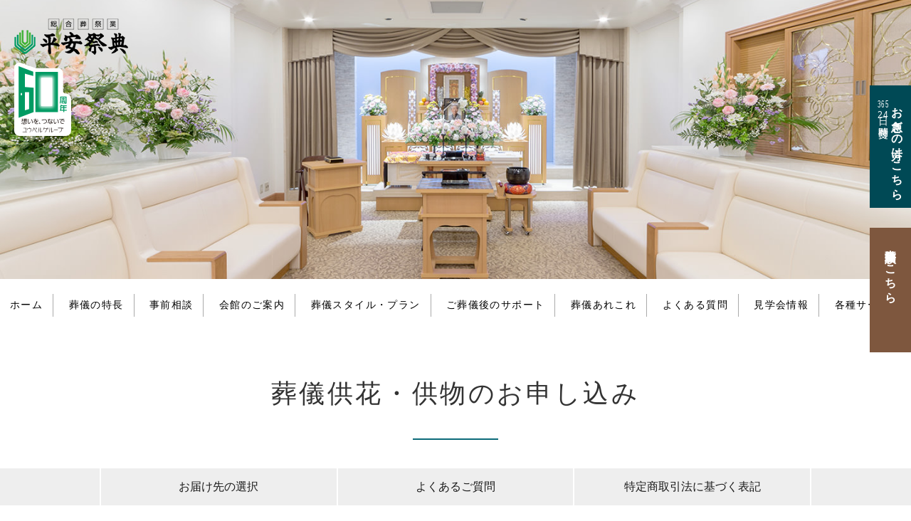

--- FILE ---
content_type: text/html; charset=UTF-8
request_url: https://u-sougi.jp/osonae/hall-729/
body_size: 46913
content:
<!DOCTYPE html>
<html lang="ja" itemscope="itemscope" itemtype="http://schema.org/Blog">

<head prefix="og: http://ogp.me/ns# fb: http://ogp.me/ns/fb#">
  <meta http-equiv="X-UA-Compatible" content="IE=edge">
  <meta charset="utf-8">
  <title>平安祭典 家族親族葬ホール福山 | 家族葬・葬儀ならユウベルの平安祭典</title>
      <meta name="description" content="...">
    <meta name="author" content="家族葬・葬儀ならユウベルの平安祭典">
  <meta name="viewport" content="width=device-width, initial-scale=1">
  <meta name="format-detection" content="telephone=no">
  
  <link rel="pingback" href="https://u-sougi.jp/wp/xmlrpc.php">
  <link rel="alternate" type="application/atom+xml" title="Atom" href="https://u-sougi.jp/feed/atom/">
  <link rel="alternate" type="application/rss+xml" title="RSS2.0" href="https://u-sougi.jp/feed/">
  
  
  <meta itemprop="name" content="平安祭典 家族親族葬ホール福山">
  <meta itemprop="image" content="https://u-sougi.jp/wp/wp-content/themes/ubl-funeral/images/logo.svg">
  <meta property="og:title" content="平安祭典 家族親族葬ホール福山">
  <meta property="og:type" content="article">
  <meta property="og:url" content="https://u-sougi.jp/osonae/hall-729/">
  <meta property="og:site_name" content="家族葬・葬儀ならユウベルの平安祭典">
  <meta property="og:image" content="https://u-sougi.jp/wp/wp-content/themes/ubl-funeral/images/logo.svg">
  <meta property="og:locale" content="ja_JP">
  <meta property="og:description" content="...">
  <!-- Twitter Card -->
  <meta name="twitter:card" content="summary_large_image">
  <meta name="twitter:title" content="平安祭典 家族親族葬ホール福山">
  <meta name="twitter:image:src" content="https://u-sougi.jp/wp/wp-content/themes/ubl-funeral/images/logo.svg">
  <meta name="twitter:description" content="...">
  <!-- /Twitter Card -->

  <!--[if lt IE 9]>
<script src="//cdnjs.cloudflare.com/ajax/libs/html5shiv/3.7.2/html5shiv.min.js"></script>
<script src="//cdnjs.cloudflare.com/ajax/libs/respond.js/1.4.2/respond.min.js"></script>
<![endif]-->

  <link rel='dns-prefetch' href='//ajaxzip3.github.io' />
<link rel='dns-prefetch' href='//s.w.org' />
<link rel='stylesheet' id='wp-block-library-css'  href='https://u-sougi.jp/wp/wp-includes/css/dist/block-library/style.min.css?ver=5.2.21' type='text/css' media='all' />
<link rel='stylesheet' id='ytsl-textdomain-css'  href='https://u-sougi.jp/wp/wp-content/plugins/youtube-speedload/style.css?ver=5.2.21' type='text/css' media='all' />
<link rel='stylesheet' id='wp-pagenavi-css'  href='https://u-sougi.jp/wp/wp-content/plugins/wp-pagenavi/pagenavi-css.css?ver=2.70' type='text/css' media='all' />
<link rel='stylesheet' id='ubl-funeral-css'  href='https://u-sougi.jp/wp/wp-content/themes/ubl-funeral/style.css?ver=20251114' type='text/css' media='all' />
<script type='text/javascript' src='https://u-sougi.jp/wp/wp-includes/js/jquery/jquery.js?ver=1.12.4-wp'></script>
<script type='text/javascript' src='https://u-sougi.jp/wp/wp-includes/js/jquery/jquery-migrate.min.js?ver=1.4.1'></script>
<link rel='https://api.w.org/' href='https://u-sougi.jp/wp-json/' />
<link rel="alternate" type="application/json+oembed" href="https://u-sougi.jp/wp-json/oembed/1.0/embed?url=https%3A%2F%2Fu-sougi.jp%2Fosonae%2Fhall-729%2F" />
<link rel="alternate" type="text/xml+oembed" href="https://u-sougi.jp/wp-json/oembed/1.0/embed?url=https%3A%2F%2Fu-sougi.jp%2Fosonae%2Fhall-729%2F&#038;format=xml" />
		<style type="text/css">.recentcomments a{display:inline !important;padding:0 !important;margin:0 !important;}</style>
		<link rel="icon" href="https://u-sougi.jp/wp/wp-content/uploads/2018/07/cropped-favi-32x32.png" sizes="32x32" />
<link rel="icon" href="https://u-sougi.jp/wp/wp-content/uploads/2018/07/cropped-favi-192x192.png" sizes="192x192" />
<link rel="apple-touch-icon-precomposed" href="https://u-sougi.jp/wp/wp-content/uploads/2018/07/cropped-favi-180x180.png" />
<meta name="msapplication-TileImage" content="https://u-sougi.jp/wp/wp-content/uploads/2018/07/cropped-favi-270x270.png" />

  <link rel="stylesheet" href="https://u-sougi.jp/wp/wp-content/themes/ubl-funeral/css/lightbox.css" type="text/css">
  <link rel="stylesheet" href="https://u-sougi.jp/wp/wp-content/themes/ubl-funeral/css/slick.css" type="text/css">
  <link rel="stylesheet" href="https://u-sougi.jp/wp/wp-content/themes/ubl-funeral/css/slick-theme.css" type="text/css">
  <link rel="stylesheet" href="https://u-sougi.jp/wp/wp-content/themes/ubl-funeral/css/ionicons.min.css" type="text/css">
  
  <!-- Google Tag Manager -->
  <script>
    (function(w, d, s, l, i) {
      w[l] = w[l] || [];
      w[l].push({
        'gtm.start': new Date().getTime(),
        event: 'gtm.js'
      });
      var f = d.getElementsByTagName(s)[0],
        j = d.createElement(s),
        dl = l != 'dataLayer' ? '&l=' + l : '';
      j.async = true;
      j.src =
        'https://www.googletagmanager.com/gtm.js?id=' + i + dl;
      f.parentNode.insertBefore(j, f);
    })(window, document, 'script', 'dataLayer', 'GTM-PX5RSP3');
  </script>
  <!-- End Google Tag Manager -->

</head>

<body>

  <!-- Google Tag Manager (noscript) -->
  <noscript><iframe src="https://www.googletagmanager.com/ns.html?id=GTM-PX5RSP3" height="0" width="0"
      style="display:none;visibility:hidden"></iframe></noscript>
  <!-- End Google Tag Manager (noscript) -->

  <div class="container" id="top">

    <header>

              <div class="
          top_logo_ubl">
          <a href="https://u-sougi.jp/">
            <img class="fi" src="https://u-sougi.jp/wp/wp-content/themes/ubl-funeral/images/logo_heian.png" srcset="https://u-sougi.jp/wp/wp-content/themes/ubl-funeral/images/logo_heian.png 1x,
							https://u-sougi.jp/wp/wp-content/themes/ubl-funeral/images/logo_heian@2x.png 2x" alt="平安祭典">
          </a>
          <img src="https://u-sougi.jp/wp/wp-content/themes/ubl-funeral/images/60th_logo.svg"
            style="width: 80px; margin-top: 10px;" />
        </div>
      
              <section class="lower_fv">
          <div class="lower_fv_box short_fv"></div>
        </section>
      
      
      <nav
        class="nav">
        <div class="menu">
          <div class="hamburger">
            <input class="toggle" name="toggle" id="toggle" type="checkbox">
            <label class="toggle-label" for="toggle"><span class="toggle-icon"></span><span
                class="toggle-text"></span></label>
          </div>
          <div class="header_tel"><a class="call">電話</a></div>
          <ul>
            <li><a href="https://u-sougi.jp/">ホーム</a></li>
            <li><a href="https://u-sougi.jp/feature/">葬儀の特長</a></li>
            <li><a href="https://u-sougi.jp/jizen/">事前相談</a></li>
            <li><a>会館のご案内</a>
              <ul class="menu_hall_area">
                	<li class="cat-item cat-item-2"><a href="https://u-sougi.jp/hall_area/hiroshima/" title="ユウベルグループの平安祭典は、広島エリアに20施設の葬儀会館をご用意。
一般葬・社葬から家族葬まで、あらゆる葬儀スタイルに対応しておりますので、
ご希望に合わせて会館をお選びください。">広島エリア</a>
<ul class='children'>
	<li class="cat-item cat-item-77"><a href="https://u-sougi.jp/hall_area/hiroshima/h_higashi/" title="ユウベルグループの平安祭典は、広島市東区中山西に葬儀会館をご用意しております。
広島市火葬場「永安館」のそばに立地し利便性も高く、
一般葬・社葬から家族葬まであらゆる葬儀スタイルに対応しておりますので
お気軽にご相談ください。">広島市東区</a>
</li>
	<li class="cat-item cat-item-72"><a href="https://u-sougi.jp/hall_area/hiroshima/h_minami/" title="ユウベルグループの平安祭典は、広島市南区大州・皆実町に3施設の葬儀会館をご用意しております。
一般葬・社葬から家族葬まで、あらゆる葬儀スタイルに対応しておりますので、
ご希望に合わせて会館をお選びください。">広島市南区</a>
</li>
	<li class="cat-item cat-item-69"><a href="https://u-sougi.jp/hall_area/hiroshima/h_nishi/" title="ユウベルグループの平安祭典は、広島市西区南観音に3施設の葬儀会館をご用意しております。
一般葬・社葬から家族葬まで、あらゆる葬儀スタイルに対応しておりますので、
ご希望に合わせて会館をお選びください。">広島市西区</a>
</li>
	<li class="cat-item cat-item-70"><a href="https://u-sougi.jp/hall_area/hiroshima/h_asaminami/" title="ユウベルグループの平安祭典は、
広島市安佐南区緑井・西原・伴西・高取に4施設の葬儀会館をご用意しております。
一般葬・社葬から家族葬まで、あらゆる葬儀スタイルに対応しておりますので、
ご希望に合わせて会館をお選びください。">広島市安佐南区</a>
</li>
	<li class="cat-item cat-item-75"><a href="https://u-sougi.jp/hall_area/hiroshima/h_asakita/" title="ユウベルグループの平安祭典は、
広島市安佐北区可部・口田南に2施設の葬儀会館をご用意しております。
一般葬・社葬から家族葬まあらゆる葬儀スタイルに対応しておりますので、
ご希望に合わせて会館をお選びください。">広島市安佐北区</a>
</li>
	<li class="cat-item cat-item-73"><a href="https://u-sougi.jp/hall_area/hiroshima/h_saeki/" title="ユウベルグループの平安祭典は、広島市佐伯区五日市中央・隅の浜に
2施設の葬儀会館をご用意しております。
一般葬・社葬から家族葬まであらゆる葬儀スタイルに対応しておりますので、
ご希望に合わせて会館をお選びください。">広島市佐伯区</a>
</li>
	<li class="cat-item cat-item-76"><a href="https://u-sougi.jp/hall_area/hiroshima/h_hatsukaichi/" title="ユウベルグループの平安祭典は、廿日市市宮内に葬儀会館をご用意しております。
宮内交差点近くに位置し交通の便も良く、
一般葬・社葬から家族葬まであらゆる葬儀スタイルに対応しておりますので、
お気軽にご相談ください。">廿日市市</a>
</li>
	<li class="cat-item cat-item-74"><a href="https://u-sougi.jp/hall_area/hiroshima/h_aki/" title="ユウベルグループの平安祭典は、
安芸郡海田町南堀川町、熊野町平谷に2施設の葬儀会館をご用意しております。
一般葬・社葬から家族葬まであらゆる葬儀スタイルに対応しておりますので、
ご希望に合わせて会館をお選びください。">安芸郡</a>
</li>
</ul>
</li>
	<li class="cat-item cat-item-3"><a href="https://u-sougi.jp/hall_area/higashi_hiroshima/" title="ユウベルグループの平安祭典は、
東広島エリアにて東広島市の主要部に2施設の葬儀会館をご用意。		
一般葬・社葬から家族葬まであらゆる葬儀スタイルに対応しておりますので、
ご希望に合わせて会館をお選びください。">東広島エリア</a>
<ul class='children'>
	<li class="cat-item cat-item-71"><a href="https://u-sougi.jp/hall_area/higashi_hiroshima/hh_higashi_hiroshima/" title="ユウベルグループの平安祭典は、東広島市八本松・高屋町に2施設の葬儀会館をご用意しております。
一般葬・社葬から家族葬まで、あらゆる葬儀スタイルに対応しておりますので、ご希望に合わせて会館をお選びください。">東広島市</a>
</li>
</ul>
</li>
	<li class="cat-item cat-item-5"><a href="https://u-sougi.jp/hall_area/miyoshi_syobara/" title="ユウベルグループの平安祭典は、
三次・庄原エリアにて三次市、庄原市の主要部に2施設の葬儀会館をご用意。
一般葬・社葬から家族葬まであらゆる葬儀スタイルに対応しておりますので、
ご希望に合わせて会館をお選びください。">三次・庄原エリア</a>
<ul class='children'>
	<li class="cat-item cat-item-79"><a href="https://u-sougi.jp/hall_area/miyoshi_syobara/ms_syobara/" title="ユウベルグループの平安祭典は、庄原市西本町に葬儀会館をご用意しております。
庄原市市街地に位置し駐車場も完備、
一般葬・社葬から家族葬まであらゆる葬儀スタイルに対応しておりますので、
お気軽にご相談ください。">庄原市</a>
</li>
	<li class="cat-item cat-item-78"><a href="https://u-sougi.jp/hall_area/miyoshi_syobara/ms_miyoshi/" title="ユウベルグループの平安祭典は、三次市十日市西に葬儀会館をご用意しております。
国道183号線沿いに位置し駐車場も完備、
一般葬・社葬から家族葬まであらゆる葬儀スタイルに対応しておりますので、
お気軽にご相談ください。">三次市</a>
</li>
</ul>
</li>
	<li class="cat-item cat-item-4"><a href="https://u-sougi.jp/hall_area/fukuyama/" title="ユウベルグループの平安祭典は、
福山エリアにて福山市の主要部に9施設の葬儀会館をご用意。
一般葬・社葬から家族葬まであらゆる葬儀スタイルに対応しておりますので、
ご希望に合わせて会館をお選びください。">福山エリア</a>
<ul class='children'>
	<li class="cat-item cat-item-80"><a href="https://u-sougi.jp/hall_area/fukuyama/f_fukuyama/" title="ユウベルグループの平安祭典は、
福山市主要部・駅家・神辺に9施設の葬儀会館をご用意しております。
一般葬・社葬から家族葬まで、あらゆる葬儀スタイルに対応しておりますので、
ご希望に合わせて会館をお選びください。">福山市</a>
</li>
</ul>
</li>
	<li class="cat-item cat-item-6"><a href="https://u-sougi.jp/hall_area/yonago/" title="ユウベルグループの平安祭典は、
米子エリアにて米子市、安来市の主要部に4施設の葬儀会館をご用意。
一般葬・社葬から家族葬まであらゆる葬儀スタイルに対応しておりますので、
ご希望に合わせて会館をお選びください。">米子エリア</a>
<ul class='children'>
	<li class="cat-item cat-item-82"><a href="https://u-sougi.jp/hall_area/yonago/y_yasugi/" title="ユウベルグループの平安祭典は、安来市飯島町に葬儀会館をご用意しております。
ゆっくりお過ごしいただける親族控室や駐車場も完備し、
一般葬・社葬から家族葬まであらゆる葬儀スタイルに対応しておりますので、
お気軽にご相談ください。">安来市</a>
</li>
	<li class="cat-item cat-item-81"><a href="https://u-sougi.jp/hall_area/yonago/y_yonago/" title="ユウベルグループの平安祭典は、
米子市米原・赤井手・美吉に3施設の葬儀会館をご用意しております。
一般葬・社葬から家族葬まで、あらゆる葬儀スタイルに対応しておりますので、
ご希望に合わせて会館をお選びください。">米子市</a>
</li>
</ul>
</li>
	<li class="cat-item cat-item-7"><a href="https://u-sougi.jp/hall_area/matsue/" title="ユウベルグループの平安祭典は、
松江エリアにて松江市の主要部に3施設の葬儀会館をご用意。
一般葬・社葬から家族葬まであらゆる葬儀スタイルに対応しておりますので、
ご希望に合わせて会館をお選びください。">松江エリア</a>
<ul class='children'>
	<li class="cat-item cat-item-83"><a href="https://u-sougi.jp/hall_area/matsue/m_matsue/" title="ユウベルグループの平安祭典は、
松江市大庭町・黒田町・西津田に3施設の葬儀会館をご用意しております。
一般葬・社葬から家族葬まであらゆる葬儀スタイルに対応しておりますので、
ご希望に合わせて会館をお選びください。">松江市</a>
</li>
</ul>
</li>
	<li class="cat-item cat-item-8"><a href="https://u-sougi.jp/hall_area/okayama/" title="ユウベルグループの平安祭典は、
岡山エリアにて岡山市の主要部に2施設の葬儀会館をご用意。
一般葬・社葬から家族葬まで、あらゆる葬儀スタイルに対応しておりますので、
ご希望に合わせて会館をお選びください。">岡山エリア</a>
<ul class='children'>
	<li class="cat-item cat-item-88"><a href="https://u-sougi.jp/hall_area/okayama/o_okayama/" title="ユウベルグループの平安祭典は、
岡山市北区大元上町・南区福富中に2施設の葬儀会館をご用意しております。
一般葬・社葬から家族葬まであらゆる葬儀スタイルに対応しておりますので、
ご希望に合わせて会館をお選びください。">岡山市</a>
</li>
</ul>
</li>
	<li class="cat-item cat-item-9"><a href="https://u-sougi.jp/hall_area/fukuoka/" title="ユウベルグループでは、
福岡エリアにて福岡市・太宰府市の主要部に5施設の葬儀会館をご用意。
一般葬・社葬から家族葬まで、あらゆる葬儀スタイルに対応しておりますので、
ご希望に合わせて会館をお選びください。">福岡エリア</a>
</li>
	<li class="cat-item cat-item-10"><a href="https://u-sougi.jp/hall_area/kumamoto/" title="ユウベルグループの平安祭典は、熊本エリアにて熊本市の主要部に10施設の葬儀会館をご用意。
一般葬・社葬から家族葬まで、あらゆる葬儀スタイルに対応しておりますので、ご希望に合わせて会館をお選びください。">熊本エリア</a>
<ul class='children'>
	<li class="cat-item cat-item-84"><a href="https://u-sougi.jp/hall_area/kumamoto/ku_cyuuou/" title="ユウベルグループの平安祭典は、
熊本市中央区帯山・黒髪に2施設の葬儀会館をご用意しております。
一般葬・社葬から家族葬まで、あらゆる葬儀スタイルに対応しておりますので、
ご希望に合わせて会館をお選びください。">熊本市中央区</a>
</li>
	<li class="cat-item cat-item-92"><a href="https://u-sougi.jp/hall_area/kumamoto/ku_higashi/" title="ユウベルグループの平安祭典は、
熊本市東区長嶺東・沼山津に2施設の葬儀会館をご用意しております。
一般葬・社葬から家族葬まで、あらゆる葬儀スタイルに対応しておりますので、
ご希望に合わせて会館をお選びください。">熊本市東区</a>
</li>
	<li class="cat-item cat-item-90"><a href="https://u-sougi.jp/hall_area/kumamoto/ku_nishi/" title="ユウベルグループの平安祭典は、
熊本市西区花園・春日に2施設の葬儀会館をご用意しております。
一般葬・社葬から家族葬まで、あらゆる葬儀スタイルに対応しておりますので、
ご希望に合わせて会館をお選びください。">熊本市西区</a>
</li>
	<li class="cat-item cat-item-91"><a href="https://u-sougi.jp/hall_area/kumamoto/ku_minami/" title="ユウベルグループの平安祭典は、
熊本市南区南高江・御幸笛田に2施設の葬儀会館をご用意しております。
一般葬・社葬から家族葬まで、あらゆる葬儀スタイルに対応しておりますので、
ご希望に合わせて会館をお選びください。">熊本市南区</a>
</li>
	<li class="cat-item cat-item-89"><a href="https://u-sougi.jp/hall_area/kumamoto/ku_kita/" title="ユウベルグループの平安祭典は、熊本市北区楠に葬儀会館をご用意しております。
ゆっくりお過ごしいただける親族控室や駐車場も完備し、
一般葬・社葬から家族葬まであらゆる葬儀スタイルに対応しておりますので、
お気軽にご相談ください。">熊本市北区</a>
</li>
</ul>
</li>
	<li class="cat-item cat-item-11"><a href="https://u-sougi.jp/hall_area/yatsushiro/" title="ユウベルグループの平安祭典は、八代エリアにて八代市の主要部に
3施設の葬儀会館をご用意。
一般葬・社葬から家族葬まで、あらゆる葬儀スタイルに対応しておりますので、
ご希望に合わせて会館をお選びください。">八代エリア</a>
<ul class='children'>
	<li class="cat-item cat-item-85"><a href="https://u-sougi.jp/hall_area/yatsushiro/y_yatsushiro/" title="ユウベルグループの平安祭典は、
八代市宮地町・敷川内町・松江城町に3施設の葬儀会館をご用意。
一般葬・社葬から家族葬まであらゆる葬儀スタイルに対応しておりますので、
ご希望に合わせて会館をお選びください。">八代市</a>
</li>
</ul>
</li>
	<li class="cat-item cat-item-12"><a href="https://u-sougi.jp/hall_area/kagoshima/" title="ユウベルグループの平安祭典は、
鹿児島エリアにて鹿児島市の主要部に6施設の葬儀会館をご用意。
一般葬・社葬から家族葬まであらゆる葬儀スタイルに対応しておりますので、
ご希望に合わせて会館をお選びください。">鹿児島エリア</a>
<ul class='children'>
	<li class="cat-item cat-item-86"><a href="https://u-sougi.jp/hall_area/kagoshima/ka_kagoshima/" title="ユウベルグループの平安祭典は、
鹿児島市甲突町・上福元町・広木・下伊敷・大竜町に5施設の葬儀会館をご用意しております。
一般葬・社葬から家族葬まであらゆる葬儀スタイルに対応しておりますので、
ご希望に合わせて会館をお選びください。">鹿児島市</a>
</li>
</ul>
</li>
	<li class="cat-item cat-item-13"><a href="https://u-sougi.jp/hall_area/kirishima/" title="ユウベルグループの平安祭典は、
霧島エリアにて霧島市の主要部に3施設の葬儀会館をご用意。
一般葬・社葬から家族葬まで、あらゆる葬儀スタイルに対応しておりますので、
ご希望に合わせて会館をお選びください。">霧島エリア</a>
<ul class='children'>
	<li class="cat-item cat-item-93"><a href="https://u-sougi.jp/hall_area/kirishima/ki_airashi/" title="ユウベルグループの平安祭典は、姶良市東餅田に葬儀会館をご用意しております。
姶良市の中心部に位置し交通の便も良く、
一般葬・社葬から家族葬まであらゆる葬儀スタイルに対応しておりますので、
お気軽にご相談ください。">姶良市</a>
</li>
	<li class="cat-item cat-item-87"><a href="https://u-sougi.jp/hall_area/kirishima/ki_kirishima/" title="ユウベルグループの平安祭典は、
霧島市隼人町・国分中央に2施設の葬儀会館をご用意しております。
一般葬・社葬から家族葬まであらゆる葬儀スタイルに対応しておりますので、
ご希望に合わせて会館をお選びください。">霧島市</a>
</li>
</ul>
</li>
              </ul>
            </li>
            <li><a>葬儀スタイル・プラン</a>
              <ul>
                <li><a href="https://u-sougi.jp/style_plan/s_hiroshima/">広島エリア</a></li>
                <li><a href="https://u-sougi.jp/style_plan/s_higashi_hiroshima/">東広島エリア</a></li>
                <li><a href="https://u-sougi.jp/style_plan/s_miyoshi_syobara/">三次・庄原エリア</a></li>
                <li><a href="https://u-sougi.jp/style_plan/s_fukuyama/">福山エリア</a></li>
                <li><a href="https://u-sougi.jp/style_plan/s_yonago/">米子エリア</a></li>
                <li><a href="https://u-sougi.jp/style_plan/s_matsue/">松江エリア</a></li>
                <li><a href="https://u-sougi.jp/style_plan/s_okayama/">岡山エリア</a></li>
                <li><a href="https://u-sougi.jp/style_plan/s_fukuoka/">福岡エリア</a></li>
                <li><a href="https://u-sougi.jp/style_plan/s_kumamoto/">熊本エリア</a></li>
                <li><a href="https://u-sougi.jp/style_plan/s_yatsushiro/">八代エリア</a></li>
                <li><a href="https://u-sougi.jp/style_plan/s_kagoshima/">鹿児島エリア</a></li>
                <li><a href="https://u-sougi.jp/style_plan/s_kirishima/">霧島エリア</a></li>
              </ul>
            </li>
            <li><a href="https://u-sougi.jp/service/support/">ご葬儀後のサポート</a></li>
            <li><a>葬儀あれこれ</a>
              <ul>
                <li><a href="https://u-sougi.jp/knowledge/">葬儀の知識</a></li>
                <li><a href="https://u-sougi.jp/column/">葬儀コラム</a></li>
              </ul>
            </li>
            <li><a href="https://u-sougi.jp/qa/">よくある質問</a></li>
                        <li><a>見学会情報</a>
              <ul>
                <li><a href="https://u-sougi.jp/tour_area/hiroshima/">広島エリア</a></li>
                <li><a href="https://u-sougi.jp/tour_area/higashi_hiroshima/">東広島エリア</a></li>
                <li><a href="https://u-sougi.jp/tour_area/miyoshi_syobara/">三次・庄原エリア</a></li>
                <li><a href="https://u-sougi.jp/tour_area/fukuyama/">福山エリア</a></li>
                <li><a href="https://u-sougi.jp/tour_area/yonago/">米子エリア</a></li>
                <li><a href="https://u-sougi.jp/tour_area/matsue/">松江エリア</a></li>
                <li><a href="https://u-sougi.jp/tour_area/okayama/">岡山エリア</a></li>
                <li><a href="https://u-sougi.jp/tour_area/fukuoka/">福岡エリア</a></li>
                <li><a href="https://u-sougi.jp/tour_area/kumamoto/">熊本エリア</a></li>
                <li><a href="https://u-sougi.jp/tour_area/yatsushiro/">八代エリア</a></li>
                <li><a href="https://u-sougi.jp/tour_area/kagoshima/">鹿児島エリア</a></li>
                <li><a href="https://u-sougi.jp/tour_area/kirishima/">霧島エリア</a></li>
              </ul>
            </li>
            <li><a>各種サービス</a>
              <ul>
                <li><a href="https://u-sougi.jp/service/cuisine/">お食事</a></li>
                <li><a href="https://u-sougi.jp/service/flow/">葬儀の流れ</a></li>
                <li><a href="https://u-sougi.jp/service/support/">ご葬儀後のサポート</a></li>
                <li><a href="https://sanze-butsudan.jp/">仏壇・仏具・暮石</a></li>
                <li><a href="https://u-sougi.jp/osonae/">供花・供物ご注文</a></li>
                <li><a href="https://u-sougi.jp/service/ending_note/">エンディングノート</a></li>
                <li><a href="http://u-b.jp/service/grave/">墓園（広島エリア）</a></li>
              </ul>
            </li>
            <span class="nav_cta">
              <li><a class="fisr" href="https://u-sougi.jp/oisogi/"><img
                    src="https://u-sougi.jp/wp/wp-content/themes/ubl-funeral/images/bnr_oisogi.svg" alt="お急ぎの方はこちらから"></a></li>
              <li><a class="fisr" href="https://u-sougi.jp/jizen/"><img
                    src="https://u-sougi.jp/wp/wp-content/themes/ubl-funeral/images/bnr_contact.svg" alt="事前相談予約フォーム"></a></li>
            </span>
                      </ul>
        </div>
      </nav>

      <ul class="fv_cta">
        <li><a class="fisr" href="https://u-sougi.jp/oisogi/"><img
              src="https://u-sougi.jp/wp/wp-content/themes/ubl-funeral/images/bnr_oisogi.svg" alt="お急ぎの方はこちらから"></a></li>
        <li><a class="fisr" href="https://u-sougi.jp/jizen/"><img
              src="https://u-sougi.jp/wp/wp-content/themes/ubl-funeral/images/bnr_contact.svg" alt="事前相談予約フォーム"></a></li>
      </ul>

    </header>

    <main class="contents" id="contents">
<article class="flower">

  
      <section class="flowerData">

        <h2 class="h_03 h_line">葬儀供花・供物のお申し込み</h2>

        <aside class="flowerNav">
          <ul class="flowerNav_list">
            <li><a href="https://u-sougi.jp/osonae/">お届け先の選択</a></li>
            <li><a href="https://u-sougi.jp/osonae_faq/">よくあるご質問</a></li>
            <li><a href="https://u-sougi.jp/law/">特定商取引法<span class="inline_pc">に基づく表記</span></a></li>
          </ul>
        </aside>

        <div class="flower_addressee">
          <p>お届け先</p>
          <div>
            <h3 class="flower_addressee--title">平安祭典 家族親族葬ホール福山</h3>
            <p>広島県福山市新涯町1丁目41-8</p>
          </div>
        </div>

        <div class="flower_notice">
          <h3 class="flower_notice--title">ご注意点</h3>
          <p>１）締め切り時刻をご確認の上、お申し込みください。（○=お供え可能）</p>
          <table class="flower_notice--table">
            <tr>
              <th>お申し込み締切り</th>
              <th>通夜</th>
              <th>葬儀</th>
            </tr>
            <tr>
                            <th>通夜開始の3時間前</th>
              <td>○</td><td>○</td>            </tr>
            <tr>
              <th>葬儀開始の3時間前</th>
              <td>✕</td><td>○</td>            </tr>
          </table>
          <p>２）1本又は1対のお申込みに対して、名札は1種類になります（名札について）。<br>
            ３）写真と実物とは、季節などにより多少内容が変更となる場合がございます。予めご了承ください。<br>
            ４）お支払いは「当日お支払い」「お振込み」をお選びいただけます。</p>
        </div>

        <h2 class="h_01">下記の供花・供物が<br class="smp">お申し込みできます</h2>

                  <h2 class="flowerData--title">生花</h2>
                      <p class="flowerData--text">※ホールによってはお花のデザイン・種類・スタンドの有無が異なる場合があります。</p>
                    <ul class="flowerData_list">
                          <li>
                                <img src="https://u-sougi.jp/wp/wp-content/uploads/2026/01/fukuyama_202601_66000-600x799.jpg" width="600" height="799" alt="*">
                                  <p>1対 66,000円（税込）</p>
                                                  <p>1本 33,000円（税込）</p>
                              </li>
                          <li>
                                <img src="https://u-sougi.jp/wp/wp-content/uploads/2026/01/fukuyama_202601_55000.jpg" width="600" height="800" alt="*">
                                  <p>1対 55,000円（税込）</p>
                                                  <p>1本 27,500円（税込）</p>
                              </li>
                          <li>
                                <img src="https://u-sougi.jp/wp/wp-content/uploads/2026/01/fukuyama_202601_44000-600x799.jpg" width="600" height="799" alt="*">
                                  <p>1対 44,000円（税込）</p>
                                                  <p>1本 22,000円（税込）</p>
                              </li>
                          <li>
                                <img src="https://u-sougi.jp/wp/wp-content/uploads/2026/01/fukuyama_202601_33000-600x799.jpg" width="600" height="799" alt="*">
                                  <p>1対 33,000円（税込）</p>
                                                  <p>1本 16,500円（税込）</p>
                              </li>
                      </ul>
        
        
        
                  <h2 class="flowerData--title">果物籠</h2>
                    <ul class="flowerData_list">
                          <li>
                                <img src="https://u-sougi.jp/wp/wp-content/uploads/2019/11/dd6b21d3d917693f02bdf5ae2df11e97.png" width="500" height="600" alt="*">
                                                                  <p>1籠 16,200円（税込）</p>
                              </li>
                          <li>
                                <img src="https://u-sougi.jp/wp/wp-content/uploads/2019/11/bf349d614683bf59129f6bd0c3143b43.png" width="500" height="600" alt="*">
                                                                  <p>1籠 10,800円（税込）</p>
                              </li>
                      </ul>
        
                  <h2 class="flowerData--title">乾物籠</h2>
                    <ul class="flowerData_list">
                          <li>
                                <img src="https://u-sougi.jp/wp/wp-content/uploads/2019/11/7f07229bb68d3115988d081dbad7064e.png" width="500" height="600" alt="*">
                                                                  <p>1籠 16,200円（税込）</p>
                              </li>
                          <li>
                                <img src="https://u-sougi.jp/wp/wp-content/uploads/2019/11/320a901d5481eaf31db2348dea4f0804.png" width="500" height="600" alt="*">
                                                                  <p>1籠 10,800円（税込）</p>
                              </li>
                      </ul>
        
        
        
        <h2 class="h_03 h_line">ご注文方法</h2>

        <div class="flower_cta">
          <div>
            <h3 class="flower_cta--title">電話でお申し込み</h3>
                        <p class="flower_cta--tel"><a href="tel:0849411100">084-941-1100</a></p>
          </div>
          <div>
            <h3 class="flower_cta--title">FAXでお申し込み(注文書をダウンロード)</h3>
            <div class="flower_cta--linkblock">
              <a class="flower_cta--link" href="https://u-sougi.jp/wp/wp-content/uploads/2026/01/fax_04_fukuyama_20260107.xls">注文書[Excel] 56 KB</a>
              <a class="flower_cta--link" target="_blank" href="https://u-sougi.jp/wp/wp-content/uploads/2026/01/fax_04_fukuyama_20260107.pdf">注文書[PDF] 199 KB</a>
            </div>
          </div>
        </div>

        <div class="flower_bottomNotice">
          <h3 class="flower_bottomNotice--title">ご注意点</h3>
          <p>1. 申込者はもれなくご記入ください。お申込み内容確認のため、お電話番号は必ずご記入願います。<br>
            2. 18時以降にお申込みの場合は、翌朝8時以降のご連絡となります。<br>
            3, FAX送信後に万一、弊社より確認の電話がない場合は、通信上のトラブルが考えられます。<br>
            お手数ですが、その旨をお申込み先へお電話にてご連絡ください。</p>
        </div>

      </section>

  
</article>


  
  <ul class="bottom_cta_nav">
    <li>
      <a class="bottom_cta_nav_gojyo" href="https://u-bell.co.jp/">
        <img src="https://u-sougi.jp/wp/wp-content/themes/ubl-funeral/images/logo_gojyokai.png" alt="互助会ユウベル">
        <p class="bottom_more">葬儀の積み立てをご検討の方へ</p>
      </a>
    </li>
    <li>
      <a class="bottom_cta_nav_jizen" href="https://u-sougi.jp/jizen/">
        <p>事前相談<br><span class="bottom_more">お葬式を準備しましょう</span></p>
      </a>
    </li>
    <li>
      <a class="bottom_cta_nav_oisogi" href="https://u-sougi.jp/oisogi/">
        <p>お急ぎの方へ<br><span class="bottom_more">365日24時間受付</span></p>
      </a>
    </li>
  </ul>

  <section class="index_ubl_site">
    <ul class="ubl_site_bnr">
      <li><img class="fi" src="https://u-sougi.jp/wp/wp-content/themes/ubl-funeral/images/logo_ubl_heiansaiten.png" alt="平安祭典">
      </li>
      <li><img class="fi" src="https://u-sougi.jp/wp/wp-content/themes/ubl-funeral/images/logo_ubl_hall.png" alt="ユウベルホール"></li>
      <li><a href="http://www.sekizensha.co.jp/"><img class="fi"
            src="https://u-sougi.jp/wp/wp-content/themes/ubl-funeral/images/logo_ubl_sekizensya.png" alt="ユウベル積善社"></a></li>
    </ul>
  </section>

  <section class="footer_sitemap">
    <h3 class="footer_sitemap_h mincho">MENU</h3>
    <ul>
      <li><a href="https://u-sougi.jp/feature/">葬儀の特長</a>
        <ul>          <li><a href="https://u-sougi.jp/jizen/">事前相談</a></li>
                    </ul>      </li>
      <li><a href="https://u-sougi.jp/hall/">会館のご案内</a>
        <ul>          <li><a href="https://u-sougi.jp/style_plan/">葬儀スタイル・プラン</a></li>
                    </ul>      </li>
      <li><a href="https://u-sougi.jp/knowledge/">葬儀の知識</a>
        <ul>          <li><a href="https://u-sougi.jp/qa/">よくあるご質問</a></li>
          <li><a href="https://u-sougi.jp/voice/">お礼の言葉</a></li>
          <!-- <li><a href="https://u-sougi.jp/case/">葬儀事例のご紹介</a></li> -->
          <li><a href="https://u-sougi.jp/column/">コラム</a></li>
                    </ul>      </li>
      <li><a href="https://u-sougi.jp/tour/">見学会情報</a></li>
      <li class="footer_sitemap_list_service"><a class="footer_sitemap_list_none"
            href="https://u-sougi.jp/service/">平安祭典のサービス</a>
          <ul class="footer_sitemap_list footer_sitemap_list_sp sp">          <li><a href="https://u-sougi.jp/service/cuisine/">お食事</a></li>
          <li><a href="https://u-sougi.jp/service/flow/">葬儀の流れ</a></li>
          <li><a href="https://u-sougi.jp/service/support/">ご葬儀後のサポート</a></li>
          <li><a href="http://u-b.jp/funeral/sanze/">仏壇・仏具・暮石</a></li>
          <li><a href="https://u-sougi.jp/osonae/">供花・供物ご注文</a></li>
          <li><a href="https://u-sougi.jp/service/ending_note/">エンディングノート</a></li>
          <li><a href="http://u-b.jp/service/grave/">墓園（広島エリア）</a></li>
                    </ul>
        </li>    </ul>
  </section>

  <section class="footer_sitemap_cta_wp">
    <ul class="footer_sitemap_cta">
      <li><a class="fisr" href="https://u-sougi.jp/oisogi/"><img
            src="https://u-sougi.jp/wp/wp-content/themes/ubl-funeral/images/bnr_oisogi.svg" alt="お急ぎの方はこちらから"></a></li>
      <li><a class="fisr" href="https://u-sougi.jp/jizen/"><img
            src="https://u-sougi.jp/wp/wp-content/themes/ubl-funeral/images/bnr_contact.svg" alt="事前相談予約フォーム"></a></li>
    </ul>
  </section>


</main><!-- contents -->

<footer>
  <h2><img class="footer_logo_icon fi" src="https://u-sougi.jp/wp/wp-content/themes/ubl-funeral/images/logo_sougi_icon.svg"
      alt="ユウベルのご葬儀"></h2>
  <ul class="footer_sitemap_link">
    <li><a href="http://u-b.jp/group/">会社概要</a></li>
    <li><a href="http://u-b.jp/privacy/">プライバシーポリシー</a></li>
    <li><a href="http://u-b.jp/terms/">ウェブサイト利用規約</a></li>
    <li><a href="https://u-sougi.jp/contact/">お問い合わせ</a></li>
  </ul>
  <ul class="c-lp_nav">
    <li><a href="https://okayama-heiansaiten.jp/">岡山市の家族葬・葬儀についてはこちら</a></li>
  </ul>
  <p>
    <a class="footer_nintei" href="https://www.zengokyo.or.jp/quality/hinshitsu/">
      <img src="https://u-sougi.jp/wp/wp-content/themes/ubl-funeral/images/bnr_nintei.png" alt="全互協葬儀品質認定">
    </a>
  </p>
  <p class="copy">&copy; <a href="https://u-sougi.jp/">家族葬・葬儀ならユウベルの平安祭典</a></p>
</footer>

<ul class="bottom_cta">
  <li><a href="https://u-sougi.jp/oisogi/"><span>お急ぎの方はこちら<span
          class="cta_24"><span>365</span>日<span>24</span>時間受付</span></span></a></li>
  <!-- <li><a class="call"><span>お急ぎの方はこちら<span class="cta_24"><span>24</span>時間相談無料</span></span></a></li> -->
  <li><a href="https://u-sougi.jp/jizen/">事前相談はこちら</a></li>
  <!-- <li><a href="contact/">お問い合わせ</a></li> -->
</ul>


<ul class="oisogi_tel_list">
  <li>
    <div class="call_hidden">×</div>
    <span>お急ぎの方はこちら<span class="cta_24"><span>365</span>日<span>24</span>時間受付</span></span>
  </li>
  <li>
    <div>広島エリア<a href="tel:0822951111">082-295-1111</a><span>（平安祭典 広島 ユウベルホール内）</span></div>
  </li>
  <li>
    <div>東広島エリア<a href="tel:0824974194">082-497-4194</a><span>（平安祭典 東広島内）</span></div>
  </li>
  <li>
    <div>三次・庄原エリア<a href="tel:0824621000">0824-62-1000</a><span>（平安祭典 三次内）</span></div>
  </li>
  <li>
    <div>福山エリア<a href="tel:0849411100">084-941-1100</a><span>（平安祭典 福山内）</span></div>
  </li>
  <li>
    <div>米子エリア<a href="tel:0859276111">0859-27-6111</a><span>（平安祭典 米子内）</span></div>
  </li>
  <li>
    <div>松江エリア<a href="tel:0852261000">0852-26-1000</a><span>（平安祭典 松江内）</span></div>
  </li>
  <li>
    <div>岡山エリア<a href="tel:0862251000">086-225-1000</a><span>（平安祭典 岡山本部内）</span></div>
  </li>
  <li>
    <div>福岡エリア<a href="tel:0120210789">0120-21-0789</a><span>（積善社内）</span></div>
  </li>
  <li>
    <div>熊本エリア<a href="tel:0963821000">096-382-1000</a><span>（平安祭典 熊本内）</span></div>
  </li>
  <li>
    <div>八代エリア<a href="tel:0965431100">0965-43-1100</a><span>（平安祭典 八代内）</span></div>
  </li>
  <li>
    <div>鹿児島エリア<a href="tel:0992264194">099-226-4194</a><span>（平安祭典 鹿児島内）</span></div>
  </li>
  <li>
    <div>霧島エリア<a href="tel:0995434444">0995-43-4444</a><span>（平安祭典 霧島内）</span></div>
  </li>
</ul>

<ul class="contact_tel_list">
  <li>
    <div class="js-call2_hidden">×</div>
    <span>お電話でのお問い合わせ</span>
  </li>
  <li>
    <div>広島エリア<a href="tel:0822951111">082-295-1111</a><span>（平安祭典 広島 ユウベルホール内）</span></div>
  </li>
  <li>
    <div>東広島エリア<a href="tel:0824974194">082-497-4194</a><span>（平安祭典 東広島内）</span></div>
  </li>
  <li>
    <div>三次・庄原エリア<a href="tel:0824621000">0824-62-1000</a><span>（平安祭典 三次内）</span></div>
  </li>
  <li>
    <div>福山エリア<a href="tel:0849411100">084-941-1100</a><span>（平安祭典 福山内）</span></div>
  </li>
  <li>
    <div>米子エリア<a href="tel:0859276111">0859-27-6111</a><span>（平安祭典 米子内）</span></div>
  </li>
  <li>
    <div>松江エリア<a href="tel:0852261000">0852-26-1000</a><span>（平安祭典 松江内）</span></div>
  </li>
  <li>
    <div>岡山エリア<a href="tel:0862251000">086-225-1000</a><span>（平安祭典 岡山本部内）</span></div>
  </li>
  <li>
    <div>福岡エリア<a href="tel:0120210789">0120-21-0789</a><span>（積善社内）</span></div>
  </li>
  <li>
    <div>熊本エリア<a href="tel:0963821000">096-382-1000</a><span>（平安祭典 熊本内）</span></div>
  </li>
  <li>
    <div>八代エリア<a href="tel:0965431100">0965-43-1100</a><span>（平安祭典 八代内）</span></div>
  </li>
  <li>
    <div>鹿児島エリア<a href="tel:0992264194">099-226-4194</a><span>（平安祭典 鹿児島内）</span></div>
  </li>
  <li>
    <div>霧島エリア<a href="tel:0995434444">0995-43-4444</a><span>（平安祭典 霧島内）</span></div>
  </li>
</ul>

<div class="back_to_top">
  <a href="#top"><img src="https://u-sougi.jp/wp/wp-content/themes/ubl-funeral/images/back.svg" alt="トップに戻る"></a>
</div>

</div><!-- container -->

<script type='text/javascript' src='https://u-sougi.jp/wp/wp-content/plugins/youtube-speedload/script.js?ver=5.2.21'></script>
<script type='text/javascript' src='https://ajaxzip3.github.io/ajaxzip3.js?ver=5.2.21'></script>
<script type='text/javascript' src='https://u-sougi.jp/wp/wp-includes/js/wp-embed.min.js?ver=5.2.21'></script>

<script src="//ajax.googleapis.com/ajax/libs/jquery/2.1.3/jquery.min.js"></script>
<script src="https://u-sougi.jp/wp/wp-content/themes/ubl-funeral/js/map.js"></script>
<script src="https://u-sougi.jp/wp/wp-content/themes/ubl-funeral/js/inview.min.js"></script>
<script src="https://u-sougi.jp/wp/wp-content/themes/ubl-funeral/js/lightbox.min.js"></script>
<script src="https://u-sougi.jp/wp/wp-content/themes/ubl-funeral/js/slick.min.js"></script>
<script src="https://u-sougi.jp/wp/wp-content/themes/ubl-funeral/js/megamenu.js"></script>
<script src="https://u-sougi.jp/wp/wp-content/themes/ubl-funeral/js/para.js"></script>
<script src="https://u-sougi.jp/wp/wp-content/themes/ubl-funeral/js/common.js"></script>


</body>

</html>

--- FILE ---
content_type: text/css
request_url: https://u-sougi.jp/wp/wp-content/themes/ubl-funeral/style.css?ver=20251114
body_size: 155261
content:
@import"./sanitize.css";body{padding:0;margin:0;font-size:16px;line-height:1.8;color:#333}img{max-width:100%;height:auto}img.full{width:100%;height:auto}p{margin:1em 0;line-height:1.7;text-align:justify;text-justify:inter-ideograph}ul,ol,dl{padding:0;margin:0;line-height:1.3;list-style-type:none}ul li{padding:0;margin:0}@media screen and (max-width: 640px){body{font-size:12px;line-height:1.6;color:#333}}.hide{display:none}.pc{display:block}.smp{display:none}.inline_pc{display:inline}@media screen and (max-width: 640px){.pc{display:none}.smp{display:block}.inline_pc{display:none}}@font-face{font-family:"Yu Gothic M";src:local("Yu Gothic Medium")}@font-face{font-family:"Yu Gothic M";font-weight:bold;src:local("Yu Gothic Bold")}.mincho{font-family:"游明朝体","YuMincho","游明朝","Yu Mincho","ヒラギノ明朝 ProN W3","Hiragino Mincho ProN W3",HiraMinProN-W3,"ヒラギノ明朝 ProN","Hiragino Mincho ProN","ヒラギノ明朝 Pro","Hiragino Mincho Pro","HGS明朝E","ＭＳ Ｐ明朝","MS PMincho",serif}body{font-family:-apple-system,BlinkMacSystemFont,"Helvetica Neue",HelveticaNeue,"Segoe UI","游ゴシック体",YuGothic,"Yu Gothic M","游ゴシック Medium","Yu Gothic Medium","ヒラギノ角ゴ ProN W3","Hiragino Kaku Gothic ProN W3",HiraKakuProN-W3,"ヒラギノ角ゴ ProN","Hiragino Kaku Gothic ProN","ヒラギノ角ゴ Pro","Hiragino Kaku Gothic Pro","メイリオ",Meiryo,Osaka,"ＭＳ Ｐゴシック","MS PGothic",sans-serif;-webkit-font-smoothing:antialiased;-moz-osx-font-smoothing:grayscale}hr{border-top:1px dashed #bbb}hr:after{position:relative;top:-14px;left:40px;display:inline-block;padding:0 3px;font-size:18px;color:#bbb;content:"✂";background:#f9f7f7}.small{font-size:.7em}main.contents a{color:#333;text-decoration:none;transition:.6s}main.contents a:visited{color:#333}main.contents a:hover{color:#0066a8;opacity:1}.banner_01{position:relative;display:inline-block;min-width:280px;padding:1em 1.2em;margin:1em auto 0;font-family:"游明朝体","YuMincho","游明朝","Yu Mincho","ヒラギノ明朝 ProN W3","Hiragino Mincho ProN W3",HiraMinProN-W3,"ヒラギノ明朝 ProN","Hiragino Mincho ProN","ヒラギノ明朝 Pro","Hiragino Mincho Pro","HGS明朝E","ＭＳ Ｐ明朝","MS PMincho",serif;font-size:1.1rem;color:#fff !important;letter-spacing:.1rem;background-color:#104953;border:1px solid #104953;border-radius:3px}.banner_01.h_mini{padding:.4em 1em;margin:0 auto 0;font-size:1rem}.banner_01:after{position:absolute;top:calc(50% - 8px);right:12px;display:blcok;width:14px;height:14px;content:" ";background-image:url(./images/arrow_w.svg);transition:.4s}.banner_01:hover{color:#fff !important}.banner_01:hover:after{right:6px;transition:.4s}.banner_01.c_siam{color:#fff !important;background-color:#6c6c46;border:1px solid #6c6c46}.banner_01.c_siam:after{background-image:url(./images/arrow_w.svg)}.banner_01.c_white{color:#1a1a1a !important;background-color:#fff;border:1px solid #1a1a1a}.banner_01.c_white:after{background-image:url(./images/arrow_b.svg)}.banner_01.c_navy{padding:.6em .9em;margin-top:.5em;font-size:14px;font-weight:500;color:#fff !important;background-color:#004956;border:1px solid #004956}.banner_01.c_navy:after{background-image:url(./images/arrow_w.svg)}.banner_01.c_scarlett{color:#fff !important;background-color:#80272c;border:1px solid #80272c}.banner_01.c_scarlett:after{background-image:url(./images/arrow_w.svg)}.banner_01.w_long{width:360px}.banner_01.w_100{width:100%;text-align:center}.banner_02{display:block;padding:.4em 1em;margin:.5em auto;font-size:14px;font-weight:bold;color:#fff !important;text-align:center;letter-spacing:.1em;background-color:#004955;transition:.7s}.banner_02:hover{opacity:.7}.banner_03{display:block;padding:1em 1em;margin:2em auto 1em;font-size:18px;font-weight:bold;line-height:1.6;color:#fff !important;text-align:center;letter-spacing:.15em;background-color:#004955;transition:.7s}.banner_03:hover{opacity:.7}@media screen and (max-width: 640px){.banner_01{padding:.4em 1.2em;font-size:1rem}.banner_01:after{top:calc(50% - 6px);right:12px;width:12px;height:12px}.banner_01.h_mini{min-width:180px;padding:.4em 1em;margin:0 auto 0;font-size:10px}.banner_01.c_navy{margin-top:.1em}.banner_02{padding:.4em 1em;margin:1em auto .5em;font-size:12px}.banner_03{padding:1.1em 1em;margin:1em auto .5em;font-size:14px}}.empty{height:0 !important;padding-top:0 !important;padding-bottom:0 !important;margin-top:0 !important;margin-bottom:0 !important}.scale{display:block;overflow:hidden;border:none !important}.scale img{transition:-webkit-transform 1s linear;transition:transform 1s linear;transition:transform 1s linear, -webkit-transform 1s linear}.scale img:hover{-webkit-transform:scale(1.1);transform:scale(1.1)}a.scale:hover{opacity:1 !important}.h_01{margin-top:.5em;font-family:"游明朝体","YuMincho","游明朝","Yu Mincho","ヒラギノ明朝 ProN W3","Hiragino Mincho ProN W3",HiraMinProN-W3,"ヒラギノ明朝 ProN","Hiragino Mincho ProN","ヒラギノ明朝 Pro","Hiragino Mincho Pro","HGS明朝E","ＭＳ Ｐ明朝","MS PMincho",serif;font-size:34px;font-weight:normal;line-height:1.4;text-align:center;letter-spacing:.1em}.h_en{position:relative;padding-bottom:20px;margin-bottom:30px;font-family:"游明朝体","YuMincho","游明朝","Yu Mincho","ヒラギノ明朝 ProN W3","Hiragino Mincho ProN W3",HiraMinProN-W3,"ヒラギノ明朝 ProN","Hiragino Mincho ProN","ヒラギノ明朝 Pro","Hiragino Mincho Pro","HGS明朝E","ＭＳ Ｐ明朝","MS PMincho",serif;font-size:14px;font-weight:normal;text-align:center;letter-spacing:.05em}.h_en:before{position:absolute;right:0;bottom:0;left:0;display:block;width:120px;height:2px;margin:0 auto;content:" ";background-color:#0c6a79}.h_line{position:relative;padding-bottom:20px;margin-bottom:30px}.h_line:before{position:absolute;right:0;bottom:0;left:0;display:block;width:120px;height:2px;margin:0 auto;content:" ";background-color:#0c6a79}.h_02{padding:0;margin:0;font-family:"游明朝体","YuMincho","游明朝","Yu Mincho","ヒラギノ明朝 ProN W3","Hiragino Mincho ProN W3",HiraMinProN-W3,"ヒラギノ明朝 ProN","Hiragino Mincho ProN","ヒラギノ明朝 Pro","Hiragino Mincho Pro","HGS明朝E","ＭＳ Ｐ明朝","MS PMincho",serif;font-size:24px;font-weight:normal;text-align:center;letter-spacing:.05em}.h_02 p{text-align:center}.h_03{position:relative;margin:.5em auto 60px;font-family:"游明朝体","YuMincho","游明朝","Yu Mincho","ヒラギノ明朝 ProN W3","Hiragino Mincho ProN W3",HiraMinProN-W3,"ヒラギノ明朝 ProN","Hiragino Mincho ProN","ヒラギノ明朝 Pro","Hiragino Mincho Pro","HGS明朝E","ＭＳ Ｐ明朝","MS PMincho",serif;font-size:36px;font-weight:normal;line-height:1.4;text-align:center;letter-spacing:.1em}.h_03:before{position:absolute;right:0;bottom:-20px;left:0;display:block;width:120px;height:2px;margin:auto;content:" ";background-color:#0c6a79}.h_03_sub{padding:0;margin:-20px 0 30px;font-family:"游明朝体","YuMincho","游明朝","Yu Mincho","ヒラギノ明朝 ProN W3","Hiragino Mincho ProN W3",HiraMinProN-W3,"ヒラギノ明朝 ProN","Hiragino Mincho ProN","ヒラギノ明朝 Pro","Hiragino Mincho Pro","HGS明朝E","ＭＳ Ｐ明朝","MS PMincho",serif;font-size:21px;font-weight:normal;text-align:center;letter-spacing:.05em}.h_04{max-width:1200px;padding:18px 1em;margin:1em auto;font-family:"游明朝体","YuMincho","游明朝","Yu Mincho","ヒラギノ明朝 ProN W3","Hiragino Mincho ProN W3",HiraMinProN-W3,"ヒラギノ明朝 ProN","Hiragino Mincho ProN","ヒラギノ明朝 Pro","Hiragino Mincho Pro","HGS明朝E","ＭＳ Ｐ明朝","MS PMincho",serif;font-size:52px;font-weight:normal;text-align:center;letter-spacing:.1em;border:8px solid #000}.h_05{padding:0;margin:-1.4em 0 2em;font-family:"游明朝体","YuMincho","游明朝","Yu Mincho","ヒラギノ明朝 ProN W3","Hiragino Mincho ProN W3",HiraMinProN-W3,"ヒラギノ明朝 ProN","Hiragino Mincho ProN","ヒラギノ明朝 Pro","Hiragino Mincho Pro","HGS明朝E","ＭＳ Ｐ明朝","MS PMincho",serif;font-size:18px;font-weight:normal;text-align:center;letter-spacing:.05em}@media screen and (max-width: 640px){.h_01{margin-top:.3em;font-size:20px;line-height:1.4}.h_en{padding-bottom:10px;margin-bottom:20px;font-size:12px}.h_02{font-size:14px;letter-spacing:.01em}.h_03{margin:.5em auto 40px;font-size:24px;line-height:1.4}.h_03:before{bottom:-20px;width:80px;height:2px}.h_03_sub{padding:0;margin:-4px 0 20px;font-size:18px}.h_04{padding:16px 1em;margin:1em auto;font-size:24px;border:4px solid #000}.h_05{margin:0 0 2em;font-size:18px}}.container{position:relative;overflow:hidden}main.contents{position:relative;padding-top:0px;overflow:hidden}main.contents.front_page{padding-top:0}.contents_box{padding:80px 1em;background:#fff}.contents_box:nth-child(2n+1){background:#f0f0f0}.front_page .contents_box_full{padding:80px 0}@media screen and (max-width: 640px){.contents_box{padding:40px .5em}}header{position:relative}header a{text-decoration:none;transition:.6s}header a:hover{opacity:.6}.fv_cta{position:absolute;right:16px;bottom:80px;display:none !important;display:flex;flex-wrap:wrap;justify-content:space-between;width:30%}.fv_cta.--top{bottom:170px}.fv_cta_hidden{display:none}.fv_cta li{width:48%;margin-bottom:1em}@media screen and (min-width: 960px){.top_logo_ubl{position:absolute;top:0;left:20px;z-index:7;width:170px;margin:.67em 0;font-size:2em}.fixed{position:fixed;top:0;bottom:auto;padding:0em 0 .1em;background-color:hsla(0,0%,100%,.95)}.fixed ul.nav li a{margin:.5em 0}header nav{position:absolute;bottom:0;left:0;z-index:10;width:100%;padding:.7em 0 .8em;font-family:"游明朝体","YuMincho","游明朝","Yu Mincho","ヒラギノ明朝 ProN W3","Hiragino Mincho ProN W3",HiraMinProN-W3,"ヒラギノ明朝 ProN","Hiragino Mincho ProN","ヒラギノ明朝 Pro","Hiragino Mincho Pro","HGS明朝E","ＭＳ Ｐ明朝","MS PMincho",serif;background-color:#fff;transition:.5s}header nav.top_fixed{position:fixed;top:0;bottom:auto}}@media screen and (max-width: 959px){.top_logo_ubl{display:none}header{padding-top:60px}header h1{padding-bottom:100px}.logo_flag_smp{width:80px}h1.logo{width:100px;padding:0;margin:2.8em auto 1em}.header_logo{fill:#fff}.fv_cta{position:absolute;right:0;bottom:5px;left:0;display:none;flex-wrap:wrap;justify-content:space-between;width:90%;margin:auto}.fv_cta li{width:48%;margin-bottom:1em}}footer{position:relative;padding:50px 1em 1em;margin:0;font-family:"游明朝体","YuMincho","游明朝","Yu Mincho","ヒラギノ明朝 ProN W3","Hiragino Mincho ProN W3",HiraMinProN-W3,"ヒラギノ明朝 ProN","Hiragino Mincho ProN","ヒラギノ明朝 Pro","Hiragino Mincho Pro","HGS明朝E","ＭＳ Ｐ明朝","MS PMincho",serif;color:#fff;text-align:center;background:#444534;background-repeat:no-repeat;background-position:left 20px bottom 10px;background-size:120px}footer ul{display:flex;align-items:center;justify-content:center;margin:2em 0 3em;list-style-type:none}footer ul li a{margin:0 2em;font-size:13px;color:#fff;letter-spacing:1px;text-decoration:none}footer ul li a img{width:120px;margin:2em}footer p.copy{font-size:12px;color:#fff;text-align:center}footer p.copy a{color:#fff !important;text-decoration:none}.footer_nintei{display:block;width:240px;margin:auto}@media(max-width: 480px){.footer_nintei{width:210px}}.footer_sitemap_link li a{padding:.2em 1.5em;margin:0;border-right:1px solid #eee}@media screen and (max-width: 640px){footer{padding:20px 1em 80px;background-position:left 10px bottom 80px;background-size:120px}footer ul{flex-wrap:wrap;margin:2em 0 3em}footer ul li a{display:block;margin:.6em 1em;font-size:13px}footer ul li a img{width:120px;margin:2em}.footer_sitemap_link li a{display:block;padding:.2em .6em;margin:0;border-right:none}}.breadcrumbs{max-width:1148px;padding:.3em 1em;margin:-20px auto -40px;font-size:12px;color:#777;background:#eee}.breadcrumbs a{font-size:12px;color:#777 !important}@media screen and (max-width: 640px){.breadcrumbs{padding:0 1em;margin:-40px auto -20px;font-size:10px;color:#aaa !important;background:#fff}.breadcrumbs a{font-size:10px;color:#aaa !important}.breadcrumbs span[property=name]{display:inline-block;max-width:140px;padding:0;margin-top:-3px;overflow:hidden;text-overflow:ellipsis;vertical-align:middle;white-space:nowrap}}.fv_info{position:absolute;bottom:180px;left:30px;width:380px;background:#fff;transition:.7s}.fv_info:hover{opacity:.7}.fv_info_item{overflow:hidden;color:#1a1a1a !important}.fv_info_item .fv_info_date{display:block;padding:3px 5px 3px 0;font-size:12px;color:#7f573e !important}.fv_info_item .fv_info_title{display:block;padding:3px;font-size:13px;color:#1a1a1a !important}.fv_info_thumb{float:left;width:120px;margin-right:8px}@media screen and (max-width: 640px){.fv_info{right:5%;bottom:80px;left:5%;width:90%}}.index{background:#fff}.index_fv{position:relative;display:flex;align-items:center;justify-content:center;height:100vh;overflow:hidden}.fv_copy{position:absolute;top:0;right:0;bottom:0;left:0;width:50%;height:120px;margin:auto}.fv_copy p{color:#fff;text-align:center;letter-spacing:.1em}.fv_copy2{position:absolute;top:0;right:0;bottom:0;left:0;width:50%;height:180px;margin:auto}@media(max-width: 834px){.fv_copy2{width:60%}}@media(max-width: 480px){.fv_copy2{width:25%;height:58vh}}.fv_copy2 img{display:block;width:100%;height:auto}.block_item{display:flex;flex-wrap:wrap;justify-content:space-between;max-width:1280px;padding:30px 1rem;margin:auto;font-size:16px;text-align:center}.block_item_box{position:relative;display:flex;align-items:center;justify-content:center;width:48%;min-height:480px;padding:3em 1em;color:#fff;background-size:cover}.block_item_box:before{position:absolute;top:0;right:0;bottom:0;left:0;z-index:1;display:block;width:100%;content:"";background:rgba(0,0,0,.4);transition:.6s}.block_item_box>div>*{position:relative;z-index:2}.block_item p{margin:.5em 0;letter-spacing:.05em}.index_link{display:flex;align-items:center;justify-content:center;padding:0;margin:0 1em 3em;font-family:"游明朝体","YuMincho","游明朝","Yu Mincho","ヒラギノ明朝 ProN W3","Hiragino Mincho ProN W3",HiraMinProN-W3,"ヒラギノ明朝 ProN","Hiragino Mincho ProN","ヒラギノ明朝 Pro","Hiragino Mincho Pro","HGS明朝E","ＭＳ Ｐ明朝","MS PMincho",serif;text-align:center}.index_message{padding:80px 1em;text-align:center}.index_message .h_02{margin:60px auto 30px;line-height:2.4}.index_facility{width:50%;min-height:auto;color:#000}.index_facility:before{display:none}.rebirth{flex-direction:row-reverse}.index_jizen{color:#000}.index_jizen:before{display:none}.index_feed{padding-top:40px}.index_column{width:50%;min-height:360px;color:#000}.index_column:before{display:none}.index_news{padding:40px 0;margin:0 1em 60px;font-family:"游明朝体","YuMincho","游明朝","Yu Mincho","ヒラギノ明朝 ProN W3","Hiragino Mincho ProN W3",HiraMinProN-W3,"ヒラギノ明朝 ProN","Hiragino Mincho ProN","ヒラギノ明朝 Pro","Hiragino Mincho Pro","HGS明朝E","ＭＳ Ｐ明朝","MS PMincho",serif;text-align:center}.index_news_box{max-width:900px;margin:auto;text-align:left}.index_news_box .h_02{max-width:800px;padding:0 1em;text-align:left}.index_news_list{margin:20px auto;border-top:1px solid #1a1a1a;border-bottom:1px solid #1a1a1a}.index_news_list>*{padding:1em 2em;overflow:hidden;font-size:.9em;line-height:1.6;border-bottom:1px dotted #ddd}.index_news_list>* span{display:block;letter-spacing:.05em}.index_news_list--archives{margin-top:0}.index_news_list--archives>*{padding:1em}.news_thumb{float:left;width:100px;padding-right:1em}.index_service{padding:30px 0 0;margin:-30px 0 0;font-family:"游明朝体","YuMincho","游明朝","Yu Mincho","ヒラギノ明朝 ProN W3","Hiragino Mincho ProN W3",HiraMinProN-W3,"ヒラギノ明朝 ProN","Hiragino Mincho ProN","ヒラギノ明朝 Pro","Hiragino Mincho Pro","HGS明朝E","ＭＳ Ｐ明朝","MS PMincho",serif}.index_service_list{display:flex;flex-wrap:wrap;justify-content:space-between;max-width:1280px;padding:0 1em;margin:auto}.index_service_list>*{width:24%;margin:1em 0;background-color:#fff}.index_service_list h3{padding:0 10px;font-size:1.2em;font-weight:normal;letter-spacing:.1em}.index_service_list p{padding:0 10px;font-size:.8em}.bottom_cta_nav{display:flex;justify-content:space-between;max-width:1280px;padding:1em;margin:1em auto}.bottom_cta_nav>*{width:32%}.bottom_cta_nav li a{border:1px solid #000;transition:.7s}.bottom_cta_nav li a:hover{color:#000 !important;border:1px solid #444;opacity:.7}.bottom_cta_nav_gojyo{display:block;padding:2em 1em;text-align:center}.bottom_cta_nav_gojyo img{display:block;width:70%;margin:auto}.bottom_cta_nav_jizen{display:flex;height:100%;padding:.8em 1em}.bottom_cta_nav_jizen:before{display:block;width:50%;content:" ";background-image:url(./images/bg_bottom_jizen.jpg);background-position:center;background-size:cover}.bottom_cta_nav_jizen p{width:50%;margin-top:1.3em;font-size:22px;line-height:1.4;text-align:center;letter-spacing:.05em}.bottom_more{display:inline;font-size:14px;letter-spacing:.05em}.bottom_cta_nav_oisogi{display:flex;height:100%;padding:.8em 1em}.bottom_cta_nav_oisogi:before{display:block;width:50%;content:" ";background-image:url(./images/bg_bottom_oisogi.jpg);background-position:center;background-size:cover}.bottom_cta_nav_oisogi p{width:50%;margin-top:1.3em;font-size:22px;line-height:1.4;text-align:center;letter-spacing:.05em}.index_ubl_site{padding:40px 1em;text-align:center;background-color:#ddd}.index_ubl_site img{display:block;max-width:580px;margin:auto}.ubl_site_bnr{display:flex;justify-content:center;max-width:600px;margin:auto}.ubl_site_bnr>li:nth-child(1){width:348px}.ubl_site_bnr>li:nth-child(2){width:426px}.ubl_site_bnr>li:nth-child(3){width:470px}.ubl_site_bnr img{width:auto;max-width:100%;height:auto;max-height:100%}.bg_light:before{background-color:rgba(0,0,0,.8) !important}.bg_white{background-color:#fff}.bg_beige{background-color:#f0efec}.bg_zircon{background-color:#e1e7e3}.bg_swiss{background-color:#e0d9d9}.bg_gray{background-color:#eaeaea}.menu_facility{background-image:url(./images/bg_facility.jpg);background-position:center}.menu_style{background-image:url(./images/front_image_01@2x.jpg);background-position:center}.menu_soudan{background-image:url(./images/front_consult@2x.jpg);background-position:center}.menu_knowledge{background-image:url(./images/front_knowledge@2x.jpg);background-position:center}.menu_voice{background-image:url(./images/front_voice@2x.jpg);background-position:center}.menu_column{background-image:url(./images/blog_01@2x.jpg);background-position:center}.menu_hall{background-image:url(./images/fv_bg_02.jpg);background-position:center}.menu_plan{background-image:url(./images/bg_plan.jpg);background-position:center}.menu_design{background-image:url(./images/bg_design.jpg);background-position:center}@media screen and (max-width: 640px){.index_fv{height:calc(100vh - 60px)}.fv_copy{width:80%;height:40px}.block_item{padding:10px}.block_item_box{width:100%;min-height:auto}.block_item_box.index_facility{width:100%}.block_item p{font-size:12px}.index_message{padding:50px 1em}.index_message .h_02{margin:20px auto 10px;font-size:13px;line-height:1.8}.index_feed .block_item_box{margin-bottom:20px}.menu_facility,.menu_style,.menu_soudan{min-height:160px}.menu_column{display:none}.block_item_box.index_column{width:100%;min-height:300px}.index_service_list>*{width:49%;margin:.4em 0}.index_service_list h3{font-size:1.1em;letter-spacing:.05em}.index_service_list p{margin-top:0;font-size:.8em}.index_news_list>*{padding:1em 0}.bottom_cta_nav{flex-wrap:wrap}.bottom_cta_nav>*{width:100%;margin-bottom:1em}.bottom_cta_nav_gojyo{padding:1em}.bottom_cta_nav_gojyo img{width:70%}.bottom_cta_nav_jizen{padding:.4em .5em}.bottom_cta_nav_jizen:before{width:45%}.bottom_cta_nav_jizen p{width:55%;margin-top:1.3em;font-size:18px}.bottom_more{font-size:12px}.bottom_cta_nav_oisogi{padding:.4em .5em}.bottom_cta_nav_oisogi:before{width:45%}.bottom_cta_nav_oisogi p{width:55%;margin-top:1.3em;font-size:18px}.index_ubl_site{padding:30px 1em}}.footer_logo{max-width:300px;padding:1em}.footer_logo_icon{max-width:380px;padding:1em}.footer_sitemap{overflow:hidden;font-family:"游明朝体","YuMincho","游明朝","Yu Mincho","ヒラギノ明朝 ProN W3","Hiragino Mincho ProN W3",HiraMinProN-W3,"ヒラギノ明朝 ProN","Hiragino Mincho ProN","ヒラギノ明朝 Pro","Hiragino Mincho Pro","HGS明朝E","ＭＳ Ｐ明朝","MS PMincho",serif;background-color:#fff}.footer_sitemap ul{display:flex;justify-content:space-between;max-width:1000px;padding:1em 1em 2em;margin:60px auto;font-size:14px;letter-spacing:.05em}.footer_sitemap ul li ul{display:block;padding:0;margin:.5em 0}.footer_sitemap ul li ul a{display:block;padding:.5em 0}.footer_sitemap ul li ul.footer_sitemap_list{display:none}@media screen and (min-width: 641px){.footer_sitemap ul li ul.footer_sitemap_list{margin:.5em 0 .75em 26px}.footer_sitemap ul li ul.footer_sitemap_list li{position:relative}.footer_sitemap ul li ul.footer_sitemap_list li:before{position:absolute;top:-0.1em;left:-16px;width:10px;height:calc(100% + .75em);content:"";border-left:1px solid #aaa}.footer_sitemap ul li ul.footer_sitemap_list li:last-child:before{height:1.25em}.footer_sitemap ul li ul.footer_sitemap_list li:after{position:absolute;top:1.15em;left:-16px;width:10px;content:"";border-bottom:1px solid #aaa}}.footer_sitemap_cta_wp{background-color:#fff}.footer_sitemap_cta{display:flex;justify-content:center;max-width:1000px;padding:20px 0 40px;margin:auto}.footer_sitemap_cta>*{width:24%;margin:0 1em}.bottom_cta li{position:fixed;right:0;z-index:20;width:58px;transition:.6s}.bottom_cta li.show{right:0px}.bottom_cta li a{width:58px;padding:1.2em .6em;font-size:16px;font-weight:bold;color:#fff;letter-spacing:.05em;text-decoration:none;-webkit-writing-mode:vertical-rl;-ms-writing-mode:tb-rl;writing-mode:vertical-rl;transition:.6s}.bottom_cta li:nth-child(2) a{display:flex;align-items:center;height:175px;line-height:58px}.bottom_cta li a:hover{opacity:.8}.cta_24{display:block;font-size:14px;font-weight:normal}.cta_24 span{text-combine-upright:all}.bottom_cta li:nth-child(1){top:120px}.bottom_cta li:nth-child(1) a{background:#004955}.bottom_cta li:nth-child(2){top:320px}.bottom_cta li:nth-child(2) a{background:#7e573e}.bottom_af{position:fixed;right:-180px;bottom:100px;z-index:20;width:160px;border:1px solid #eee;border-right:none;transition:.6s}.bottom_af a{display:block;padding:.3em .2em .2em;font-size:12px;color:#1a1a1a !important;text-align:center;text-decoration:none;background-color:#fff}.bottom_af.hide{display:none !important}.nav_af{padding:.6em 0 0 !important}.nav_af a{display:block;max-width:200px;padding:.5em .1em .2em !important;margin:auto !important;font-size:12px !important;color:#1a1a1a !important;text-align:center !important;text-decoration:none;background-color:#fff}.bottom_af.show{right:0px}.bottom_af_close{position:absolute;top:-6px;left:-6px;z-index:2;display:block;width:20px;height:20px;padding:0 .3em .2em;font-size:1em;line-height:1;color:#000 !important;background-color:#eee;border-radius:50%}.oisogi_tel_list,.footer_sitemap_h{display:none}@media screen and (max-width: 640px){.footer_logo{padding:0;overflow-x:auto;overflow-y:hidden;-webkit-overflow-scrolling:touch}.footer_logo_icon{width:80%;padding:0;margin:auto}.footer_sitemap_h{display:block;padding:.6em;margin:0;font-size:16px;color:#444534;text-align:center;letter-spacing:.1em;background:#fff}.footer_sitemap ul{flex-wrap:wrap;padding:0 4px;margin:0 auto;font-size:12px;border-bottom:1px solid #fff}.footer_sitemap ul li{width:50%;padding:0;margin:0;border-bottom:1px solid #fff}.footer_sitemap ul li:nth-child(2n+1){border-right:1px solid #fff}.footer_sitemap ul li a{display:block;padding:.8em .5em;margin:0;text-align:center;background:#f1ecdd}.footer_sitemap ul li ul a{display:block;padding:.8em .5em;margin:0;text-align:center}.footer_sitemap ul li ul.footer_sitemap_list{display:none}.footer_sitemap_list_none{display:none !important}.footer_sitemap_list_service{width:100% !important}.footer_sitemap_list_sp{display:flex !important;flex-wrap:wrap;justify-content:space-between;width:100% !important;padding:0 !important;margin:0 !important}.footer_sitemap_list_sp ul li{width:50%;padding:0;margin:0}.footer_sitemap_cta{flex-wrap:wrap;justify-content:space-between;padding:6px 4px 8px;margin:0}.footer_sitemap_cta>*{width:49.5%;padding:0 !important;margin:0 !important}.bottom_cta li{position:fixed;right:auto;bottom:0px;display:block;width:50%;height:50px}.bottom_cta li.show{bottom:0px}.bottom_cta li a{display:flex;align-items:center;justify-content:center;width:100%;height:50px;padding:.2em .6em;font-size:15px;font-weight:normal;text-align:center;-webkit-writing-mode:horizontal-tb;-ms-writing-mode:lr-tb;writing-mode:horizontal-tb}.bottom_cta li:nth-child(2) a{height:50px;line-height:auto}.cta_24{display:block;font-size:11px;font-weight:normal}.bottom_cta li:nth-child(1){top:auto;left:0}.bottom_cta li:nth-child(1) a{background:#004955}.bottom_cta li:nth-child(2){top:auto;right:0}.bottom_cta li:nth-child(2) a{background:#7e573e}.oisogi_tel_list{position:fixed;top:0;left:0;z-index:30;display:flex;visibility:hidden;flex-wrap:wrap;width:100%;height:100vh;padding-bottom:70px;font-size:14px;font-weight:bold;background:rgba(0,73,85,.95);opacity:0;transition:opacity .3s,visibility 0s ease .3s}.oisogi_tel_list.show{z-index:99;visibility:visible;opacity:1;transition-delay:0s}.oisogi_tel_list>*{display:flex;align-items:center;justify-content:center;width:50%;line-height:1.5;color:#fff;text-align:center;letter-spacing:.05em;border-bottom:1px solid #fff}.oisogi_tel_list>*:nth-child(2n){border-right:1px solid #fff}.oisogi_tel_list>*:first-child{width:100%}.oisogi_tel_list>*:first-child span{font-size:16px}.oisogi_tel_list>*:first-child span.cta_24{font-size:12px;font-weight:bold;letter-spacing:.02em}.call_hidden{position:absolute;top:-6px;right:10px;font-size:36px;font-weight:400 !important}.oisogi_tel_list>* a{display:block;font-size:18px;color:#fff;text-decoration:none}.oisogi_tel_list>* span{font-size:10px;letter-spacing:.01em}}.contact_tel_list{position:fixed;top:0;left:0;z-index:30;display:flex;visibility:hidden;flex-wrap:wrap;width:100%;height:100vh;padding-bottom:70px;font-size:18px;font-weight:bold;background:rgba(177,104,168,.95);opacity:0;transition:opacity .3s,visibility 0s ease .3s}@media(max-width: 480px){.contact_tel_list{font-size:14px}}.contact_tel_list.show{z-index:99;visibility:visible;opacity:1;transition-delay:0s}.contact_tel_list>*{display:flex;align-items:center;justify-content:center;width:50%;line-height:1.5;color:#fff;text-align:center;letter-spacing:.05em;border-bottom:1px solid #fff}.contact_tel_list>*:nth-child(2n){border-right:1px solid #fff}.contact_tel_list>*:first-child{width:100%}.contact_tel_list>*:first-child span{font-size:18px}@media(max-width: 480px){.contact_tel_list>*:first-child span{font-size:16px}}.contact_tel_list>*:first-child span.cta_24{font-size:14px;font-weight:bold;letter-spacing:.02em}@media(max-width: 480px){.contact_tel_list>*:first-child span.cta_24{font-size:12px}}.contact_tel_list>* a{display:block;font-size:21px;color:#fff;text-decoration:none}@media(max-width: 480px){.contact_tel_list>* a{font-size:18px}}.contact_tel_list>* span{font-size:14px;letter-spacing:.01em}@media(max-width: 480px){.contact_tel_list>* span{font-size:10px}}.js-call2_hidden{position:absolute;top:-6px;right:10px;font-size:36px;font-weight:400 !important}.page{background-color:#fff}.lower_fv{position:relative;display:flex;align-items:center;justify-content:center;height:65vh;overflow:hidden}.lower_fv_box{display:flex;align-items:center;justify-content:center;width:100%;height:65vh;background-position:center;background-size:cover}.lower_short_fv{position:relative;display:flex;align-items:center;justify-content:center;height:320px;overflow:hidden;background-color:#000}.lower_short_fv_box{display:flex;align-items:center;justify-content:center;width:100%;height:320px;background-position:center;background-size:cover}.lower_fv_hidden{height:65px}@media screen and (max-width: 640px){.page{padding-bottom:60px}.lower_fv,.lower_fv_box{height:30vh}}.jizen_fv{background-image:url(./images/jizen_fv.jpg)}.jizen_fv img{display:block;width:65%}.jizen_h_bg{position:relative;display:flex;align-items:center;justify-content:center;padding:160px 1em;margin:30px 0 100px;font-size:32px;color:#fff !important;letter-spacing:.1em;background-color:#eee;background-image:url(./images/jizen_05@2x.jpg);background-position:center;background-size:cover}.jizen_h_bg:before{position:absolute;top:0;left:0;display:block;width:100%;height:100%;content:"";background:rgba(0,0,0,.4)}.jizen_h_bg span{position:relative;z-index:2}.jizen_message{padding:60px 1em 0}.jizen_message img{display:block;width:50%;margin:auto}.jizen_prepare{max-width:1180px;padding:60px 0;margin:auto}.jizen_prepare_box{display:flex;justify-content:space-between;max-width:1180px;padding:1em 0;margin:auto}.jizen_prepare_box:nth-child(2){flex-direction:row-reverse}.jizen_prepare_box>*:nth-child(1){width:48%}.jizen_prepare_box>*:nth-child(2){width:52%}.h_jizen{position:relative;display:flex;align-items:center;padding:.4em 1.2em .4em 1em;margin-top:2em;font-family:"游明朝体","YuMincho","游明朝","Yu Mincho","ヒラギノ明朝 ProN W3","Hiragino Mincho ProN W3",HiraMinProN-W3,"ヒラギノ明朝 ProN","Hiragino Mincho ProN","ヒラギノ明朝 Pro","Hiragino Mincho Pro","HGS明朝E","ＭＳ Ｐ明朝","MS PMincho",serif;font-weight:normal;color:#fff;white-space:nowrap;background-color:#888169}.h_jizen:after{display:block;width:100%;height:1px;margin:0 0 0 .5em;content:"";background:#fff}.h_jizen span{display:flex;align-items:center;justify-content:center;width:1.5em !important;height:1.5em !important;padding:0 .5em;margin:auto 0 auto .5em;font-size:18px;line-height:1;color:#888169;background:#fff;border-radius:50%}.h_jizen_voice{margin:0 24px;font-family:"游明朝体","YuMincho","游明朝","Yu Mincho","ヒラギノ明朝 ProN W3","Hiragino Mincho ProN W3",HiraMinProN-W3,"ヒラギノ明朝 ProN","Hiragino Mincho ProN","ヒラギノ明朝 Pro","Hiragino Mincho Pro","HGS明朝E","ＭＳ Ｐ明朝","MS PMincho",serif;font-size:1.4em;font-weight:normal;letter-spacing:.05em}.h_jizen_voice span{display:block;margin-top:1em}.jizen_prepare_box p{margin:1em 24px;letter-spacing:.05em}.flex-center{display:flex;align-items:center;justify-content:center}.h_jizen_01{padding:1em .6em;margin:0 auto 1em;font-family:"游明朝体","YuMincho","游明朝","Yu Mincho","ヒラギノ明朝 ProN W3","Hiragino Mincho ProN W3",HiraMinProN-W3,"ヒラギノ明朝 ProN","Hiragino Mincho ProN","ヒラギノ明朝 Pro","Hiragino Mincho Pro","HGS明朝E","ＭＳ Ｐ明朝","MS PMincho",serif;font-size:1.4em;font-weight:normal;text-align:center;border-top:1px solid #1a1a1a;border-bottom:1px solid #1a1a1a}.jizen_soudan{padding:60px 0;background:#fff}.jizen_soudan_box{position:relative;display:flex;justify-content:space-between;max-width:800px;padding:1em 0;margin:auto}.jizen_soudan_box:nth-child(2){flex-direction:row-reverse}.jizen_soudan_box>*:nth-child(1){width:42%}.jizen_soudan_box>*:nth-child(2){width:56%}.jizen_soudan_box img{position:relative;z-index:2;display:block}.h_jizen_soudan{position:relative;z-index:2;padding:0;margin:2em 0 0;font-family:"游明朝体","YuMincho","游明朝","Yu Mincho","ヒラギノ明朝 ProN W3","Hiragino Mincho ProN W3",HiraMinProN-W3,"ヒラギノ明朝 ProN","Hiragino Mincho ProN","ヒラギノ明朝 Pro","Hiragino Mincho Pro","HGS明朝E","ＭＳ Ｐ明朝","MS PMincho",serif;font-size:2.2em;font-weight:normal;letter-spacing:.05em}.jizen_soudan_naze{display:flex;flex-wrap:wrap;justify-content:space-between;max-width:1240px;padding:1em 1em 80px;margin:auto;overflow:hidden}.jizen_soudan_naze_item{position:relative}.jizen_soudan_naze_item h2{padding:0 .3em;margin:0;font-size:21px;font-weight:normal}.jizen_soudan_naze_item p{padding:1em .5em;margin:.5em 0 0;font-size:16px}.jizen_soudan_naze_item>*{position:relative;z-index:2}.jizen_soudan_naze_item:nth-child(1),.jizen_soudan_naze_item:nth-child(4){width:49.8%;padding:2em 1em;margin-bottom:.3em;background:#dfe6e9}.jizen_soudan_naze_item:nth-child(2),.jizen_soudan_naze_item:nth-child(3){width:49.8%;padding:2em 1em;margin-bottom:.3em;background:#e9e9df}.jizen_soudan_naze_item:before{position:absolute;top:-40px;left:-10px;z-index:1;font-size:180px;font-style:italic;font-weight:bold;color:#fff;opacity:.75}.jizen_soudan_naze_item:nth-child(1):before{content:"１"}.jizen_soudan_naze_item:nth-child(2):before{content:"２"}.jizen_soudan_naze_item:nth-child(3):before{content:"３"}.jizen_soudan_naze_item:nth-child(4):before{content:"４"}.jizen_nav{max-width:1280px;padding:30px 0;margin:auto}.jizen_nav_box{position:relative;display:flex;align-items:center;justify-content:center;min-height:320px;padding:3em 80px;color:#fff;background-size:cover}.jizen_nav_box:before{position:absolute;top:0;right:0;bottom:0;left:0;z-index:1;display:block;width:100%;content:"";background:rgba(0,0,0,.4);transition:.6s}.jizen_nav_box>div{width:70%}.jizen_nav_box>div>*{position:relative;z-index:2}.jizen_nav_box .banner_01{position:relative;z-index:2;text-align:center}.jizen_reserve_bnr{display:block;max-width:320px;margin:auto}@media screen and (max-width: 640px){.jizen_fv img{width:80%}.jizen_h_bg{padding:40px 1em;margin:0 0 60px;font-size:18px}.jizen_message{padding:40px 1em}.jizen_message .h_03{font-size:21px}.jizen_message img{width:80%}.jizen_prepare{padding:0}.jizen_prepare_box{display:block;padding:1em}.jizen_prepare_box:nth-child(1){flex-direction:reverse}.jizen_prepare_box>*:nth-child(1),.jizen_prepare_box>*:nth-child(2){width:100%}.h_jizen{padding:.4em 1em .4em 1em}.h_jizen span{left:10px;width:1.5em;height:1.5em;font-size:16px;line-height:1}.h_jizen_voice{margin:1em 0 0}.h_jizen_voice span{display:block;margin-top:1em}.jizen_prepare_box p{margin:1em 0}.h_jizen_01{padding:.6em 1em;margin:0 1em 1em;font-size:1.5em}.jizen_soudan{padding:30px 0}.jizen_soudan_box{display:block;padding:1em 0;text-align:center}.jizen_soudan_box:nth-child(2){flex-direction:row-reverse}.jizen_soudan_box>*:nth-child(1),.jizen_soudan_box>*:nth-child(2){width:100%}.jizen_soudan_box:after{display:none;content:""}.h_jizen_soudan{padding:0;margin:2em 0 0;font-size:1.8em}.jizen_soudan_naze{padding:1em 1em 40px;margin:auto}.jizen_soudan_naze_item h2{padding:0;margin:0;font-size:16px;letter-spacing:.05em}.jizen_soudan_naze_item p{padding:1em 0 0;font-size:12px}.jizen_soudan_naze_item:nth-child(2n+1),.jizen_soudan_naze_item:nth-child(2n){float:none;width:100%;padding:1.6em}.jizen_soudan_naze_item:nth-child(1),.jizen_soudan_naze_item:nth-child(2),.jizen_soudan_naze_item:nth-child(3),.jizen_soudan_naze_item:nth-child(4){margin-top:10px}.jizen_soudan_naze_item:before{top:0;left:-10px;font-size:120px;opacity:.5}.jizen_nav{padding:30px 0;margin:auto}.jizen_nav_box{display:block;min-height:260px;padding:3em 1em;text-align:center}.jizen_nav_box>div{width:100%}}.jizen_flow{max-width:800px;padding:0 1em;margin:160px auto 60px}@media(max-width: 480px){.jizen_flow{margin:60px auto 60px}}.jizen_flow .h_jizen_01{min-width:540px;margin-right:16px;margin-bottom:40px;margin-left:16px}.jizen_flow--item{padding:2em;margin-bottom:20px;border:1px solid #b9b9b9}.jizen_flow--item.bg_jizenflow{background-image:url(./images/bg_jizen_flow.jpg);background-position:right 10px bottom 10px;background-size:190px}@media(max-width: 480px){.jizen_flow--item.bg_jizenflow{background-position:right 6px bottom 40px;background-size:100px}}.jizen_flow--title{padding:0;margin:0;font-size:18px;font-weight:bold}.jizen_flow--text{padding:0;margin:1em 0 0}.jizen_flow--link{display:flex;flex-wrap:wrap;justify-content:space-between;max-width:920px;margin:30px auto 0}@media(max-width: 480px){.jizen_flow--link{margin:30px auto 0}}.jizen_flow--link>*{width:32%}@media(max-width: 480px){.jizen_flow--link>*{width:70%;margin:10px auto}}.jizen_flow--link>* a img{transition:opacity .6s}.jizen_flow--link>* a img:hover{cursor:pointer;opacity:.7 !important}.oisogi_fv{background-color:#fff}.oisogi_fv img{display:block;width:50%;padding-bottom:100px}.oisogi_info{padding:60px 1em;font-size:21px;background-color:#fff}.oisogi_info:first-child{background-color:#eaeaea}.oisogi_info_box{max-width:930px;padding:40px 1em;margin:40px auto;font-size:16px;background-color:#fff;border:1px solid #1a1a1a}.oisogi_info_link{margin:0 0 100px;text-align:center}.oisogi_bnr{max-width:440px;padding:.4em 20px;margin:2em auto;font-family:"游明朝体","YuMincho","游明朝","Yu Mincho","ヒラギノ明朝 ProN W3","Hiragino Mincho ProN W3",HiraMinProN-W3,"ヒラギノ明朝 ProN","Hiragino Mincho ProN","ヒラギノ明朝 Pro","Hiragino Mincho Pro","HGS明朝E","ＭＳ Ｐ明朝","MS PMincho",serif;font-size:30px;color:#fff;text-align:center;letter-spacing:.1em;background:#80272c}.oisogi_tel{max-width:1280px;padding:1em;margin:auto}.oisogi_tel_box{display:flex;flex-wrap:wrap;justify-content:space-between}.oisogi_tel_box>*{position:relative;display:flex;align-items:center;justify-content:center;width:49.7%;padding:10px 0 18px;margin-bottom:.5em}.oisogi_tel_box>* h3{position:absolute;top:0;left:0;padding:0 .8em .5em .2em;margin:0;font-size:12px;font-weight:bold;color:#fff;letter-spacing:.1em}.tel_hiroshima{border:7px solid #483f0e}.tel_hiroshima>h3{background:#483f0e}.kengaku_cat_hiroshima{background:#483f0e}.tel_higashi_hiroshima{border:7px solid #074a35}.tel_higashi_hiroshima>h3{background:#074a35}.kengaku_cat_higashi_hiroshima{background:#074a35}.tel_miyoshi{border:7px solid #0e2e15}.tel_miyoshi>h3{background:#0e2e15}.kengaku_cat_miyoshi{background:#0e2e15}.tel_fukuyama{border:7px solid #804245}.tel_fukuyama>h3{background:#804245}.kengaku_cat_fukuyama{background:#804245}.tel_yonago{border:7px solid #003740}.tel_yonago>h3{background:#003740}.kengaku_cat_yonago{background:#003740}.tel_matsue{border:7px solid #975a24}.tel_matsue>h3{background:#975a24}.kengaku_cat_matsue{background:#975a24}.tel_okayama{border:7px solid #163969}.tel_okayama>h3{background:#163969}.kengaku_cat_okayama{background:#163969}.tel_kumamoto{border:7px solid #311938}.tel_kumamoto>h3{background:#311938}.kengaku_cat_kumamoto{background:#311938}.tel_yatsushiro{border:7px solid #775d6e}.tel_yatsushiro>h3{background:#775d6e}.kengaku_cat_yatsushiro{background:#775d6e}.tel_kagoshima{border:7px solid #394a61}.tel_kagoshima>h3{background:#394a61}.kengaku_cat_kagoshima{background:#394a61}.tel_kirishima{border:7px solid #547aac}.tel_kirishima>h3{background:#547aac}.kengaku_cat_kirishima{background:#547aac}.tel_fukuoka{border:7px solid #6f7854}.tel_fukuoka>h3{background:#6f7854}.kengaku_cat_fukuoka{background:#6f7854}.oisogi_tel_box>* p{margin:0;font-size:14px;text-align:center}.oisogi_tel_box>* p a{font-family:"游明朝体","YuMincho","游明朝","Yu Mincho","ヒラギノ明朝 ProN W3","Hiragino Mincho ProN W3",HiraMinProN-W3,"ヒラギノ明朝 ProN","Hiragino Mincho ProN","ヒラギノ明朝 Pro","Hiragino Mincho Pro","HGS明朝E","ＭＳ Ｐ明朝","MS PMincho",serif;font-size:38px;letter-spacing:.2em}.oisogi_flow{max-width:600px;margin:1em auto}@media screen and (max-width: 640px){.oisogi_fv img{width:60%;padding:18px 0 0}.oisogi_info{padding:30px 1em;font-size:14px}.oisogi_bnr{padding:.4em .6em;margin:1em auto;font-size:21px}.oisogi_tel{padding:.5em}.oisogi_tel_box{display:block}.oisogi_tel_box>*{width:100%;padding:5px 0;margin-bottom:.5em}.oisogi_tel_box>* h3{left:-14px;display:flex;align-items:center;justify-content:center;width:30px;height:100%;padding:.4em .6em .4em .4em;margin:0;font-size:14px;font-weight:bold;line-height:30px;-webkit-writing-mode:vertical-rl;-ms-writing-mode:tb-rl;writing-mode:vertical-rl}.oisogi_area{display:none}.tel_hiroshima{border:4px solid #483f0e}.tel_hiroshima>h3{background:#483f0e}.tel_higashi_hiroshima{border:4px solid #074a35}.tel_higashi_hiroshima>h3{background:#074a35}.tel_miyoshi{border:4px solid #0e2e15}.tel_miyoshi>h3{background:#0e2e15}.tel_fukuyama{border:4px solid #804245}.tel_fukuyama>h3{background:#804245}.tel_yonago{border:4px solid #003740}.tel_yonago>h3{background:#003740}.tel_matsue{border:4px solid #975a24}.tel_matsue>h3{background:#975a24}.tel_kumamoto{border:4px solid #311938}.tel_kumamoto>h3{background:#311938}.tel_yatsushiro{border:4px solid #775d6e}.tel_yatsushiro>h3{background:#775d6e}.tel_kagoshima{border:4px solid #394a61}.tel_kagoshima>h3{background:#394a61}.tel_kirishima{border:4px solid #547aac}.tel_kirishima>h3{background:#547aac}.tel_fukuoka{border:4px solid #6f7854}.tel_fukuoka>h3{background:#6f7854}.tel_okayama{border:4px solid #163969}.tel_okayama>h3{background:#163969}.oisogi_tel_box>* p{margin:.5em 0;font-size:12px}.oisogi_tel_box>* p a{padding-left:.8em;font-size:32px;letter-spacing:.1em}.oisogi_flow{max-width:90%;margin:3em auto 0}.oisogi_info .h_02{text-align:left}.oisogi_info_box{max-width:96%;padding:40px 1em;margin:30px auto;font-size:14px}}.hall_fv{background-image:url(./images/hall_fv.jpg)}.hall{padding:60px 0;margin:auto}.fukuoka_info{max-width:800px;padding:1em;margin:50px auto;text-align:center}.hall_area_list{display:flex;flex-wrap:wrap;justify-content:space-between;max-width:800px;margin:30px auto}.hall_area_list>*{width:32%;margin-bottom:20px}.hall_area_list>* a{display:block;padding:1.3em 1em;font-weight:bold;line-height:1;text-align:center;border:1px solid #0c6a79;border-radius:6px}.hall_area_list>* a:before{display:inline-block;width:1em;height:1em;padding-right:20px;content:"▶";transition:.7s}.hall_area_list>* a:hover{color:#fff !important;background:#0c6a79}.hall_area_list>* a:hover:before{color:#fff}.hall_area_list>*.current-cat a{color:#fff !important;background:#0c6a79}.hall_list{display:flex;flex-wrap:wrap;justify-content:space-between;max-width:1080px;padding:40px 1em;margin:30px auto}.hall_list>*{display:block;width:32%;margin-bottom:20px;background:#fff}.hall_list_image{position:relative;background:#ccc}.hall_list_image .--label{position:absolute;top:0;left:0;z-index:2;padding:.5em .8em;margin:0;font-size:.9em;line-height:1;color:#fff;background-color:#804245}.hall_list_box{padding:.5em 1em}.hall_list>* .banner_02{margin:auto 1em 1em}.hall_list_cta{display:flex;justify-content:space-between;margin:0 1em 1em}.hall_list_cta>*{width:49.5%}.hall_list_cta>* .banner_02{display:block;width:100%;margin:auto;font-size:13px}.hall_list_cta>*:first-child .banner_02{background-color:#b168a8}.hall_list_cat{overflow:hidden}.hall_list_cat li{float:left;padding:.2em 1.2em;margin:0 .3em .3em 0;font-size:11px;font-weight:bold;color:#1a1a1a;letter-spacing:.05em;background:#f0efec}.hall_list_title{padding:.2em 0;margin:.3em 0 0;font-size:16px}.hall_list_box p{padding:.3em 0;margin:0;font-size:14px}.hall_image_wp{display:flex;justify-content:space-between;max-width:1280px;padding:60px 1em;margin:auto}.hall_image{width:50%;padding:0 30px}.hall_box{width:48%;font-size:14px}.hall_box p{font-size:18px}.hall_title{margin:0 0 .3em;font-size:24px}.hall_label{display:inline-block;padding:.5em .8em;margin:0;font-size:.8em !important;font-weight:bold;line-height:1;color:#fff;background-color:#804245}.hall_tel{font-size:32px;font-weight:bold}.hall_cat_block{padding:60px 1em}.hall_cat_image_list{display:flex;justify-content:space-between;max-width:1280px;padding:0 1em;margin:40px auto}.hall_cat_image_list>*{width:24%}.hall_cat_image_list>* img{display:block;width:100%;height:auto}.hall_other_area{padding:60px 0}.hall_data_label{margin:1.2em 0 0;font-size:16px;font-weight:500}.hall_data_name{display:inline-block}.hall_data_name:first-letter{padding-right:2em}.hall_data_text{margin:.5em 0}.hall_data_table{margin:.5em 0}.hall_data_table th,.hall_data_table td{padding:.5em 1.5em;font-size:14px;letter-spacing:.05em;border:1px solid #ccc}.hall_data_table th{background:#eee}.hall_data_note{font-size:14px !important}.hall_data_link{display:flex;margin:1em 0 0}.hall_data_link>*{margin-right:.5em}.hall_data_link>* a{display:block;padding:.5em 1em;font-size:12px;background:#f3f3f3;border:1px solid #eee}.hall_access_block{max-width:1000px;padding:1em 3em;margin:3em auto;font-size:14px;background:#f3f3f3}.hall_access_h{font-size:16px}.hall_access_item{display:flex;justify-content:space-between}.hall_access_item>*{width:49%}.hall_area_desc{padding:0;margin:0 0 3em;font-family:"游明朝体","YuMincho","游明朝","Yu Mincho","ヒラギノ明朝 ProN W3","Hiragino Mincho ProN W3",HiraMinProN-W3,"ヒラギノ明朝 ProN","Hiragino Mincho ProN","ヒラギノ明朝 Pro","Hiragino Mincho Pro","HGS明朝E","ＭＳ Ｐ明朝","MS PMincho",serif;font-size:18px;font-weight:normal;line-height:1.8;text-align:center;letter-spacing:.02em}.hall_area_desc p{text-align:center}@media screen and (max-width: 640px){.hall{padding:30px 0}.hall_area_list{margin:20px .5em}.hall_area_list>*{width:32.5%;margin-bottom:6px}.hall_area_list>* a{display:block;padding:1.2em .5em;font-size:10px}.hall_area_list>* a:before{padding-right:16px}.hall_list{padding:20px .5em;margin:20px auto}.hall_list>*{display:flex;flex-wrap:wrap;width:100%;margin-bottom:10px}.hall_list_image{width:35%;padding:.5em 0 .5em .5em;background:#fff}.hall_list_box{width:65%;padding:.5em .5em}.hall_list>* .banner_02{width:100%;margin:.5em}.hall_list_cta{width:100%;margin:0 .5em .5em}.hall_list_cta>*{width:49%}.hall_list_cta>* .banner_02{display:block;width:100%;padding:.5em .2em !important;margin:auto}.hall_list_cat{margin:.5em 0}.hall_list_cat li{padding:.2em .5em;margin:0 .3em .3em 0;font-size:10px}.hall_list_title{padding:.1em 0;margin:.2em 0 0;font-size:14px}.hall_list_box p{padding:.2em 0;margin:0;font-size:12px}.hall_image_wp{flex-wrap:wrap;padding:30px 0}.hall_image{width:86%;padding:0;margin:0 auto 10px}.hall_box{width:100%;font-size:14px}.hall_list_cat_single{display:flex;justify-content:center}.hall_box p{padding:1em;font-size:14px}.hall_title{margin:.5em 0;font-size:16px;text-align:center}.hall_tel{font-size:21px}.hall_cat_block{padding:1em;margin:0}.hall_cat_image_list{padding:0;margin:30px auto}.hall_cat_image_list>*{width:24%}.hall_other_area{padding:40px 0 30px}.hall_data_label{margin:.4em 0 0;font-size:12px}.hall_data_table{margin:.5em 1em}.hall_data_table th,.hall_data_table td{font-size:12px}.hall_data_note{margin:.5em 1em}.hall_data_link{margin:1em 1em 0}.hall_access_block{padding:1em;margin:3em 1em;font-size:12px}.hall_access_h{font-size:14px}.hall_access_item{flex-wrap:wrap}.hall_access_item>*{width:100%}.hall_area_desc{padding:0 2em;margin:0 0 2em;font-size:13px;line-height:1.8}}.style_info{padding:60px 1em}.style_block{display:none;max-width:1180px;padding:5px 5px 1px;margin:0 auto 1em;background:#0c6a79}.style_nav{display:flex;justify-content:space-between;max-width:1180px;padding:0;margin:1em auto 0}.h_style_nav{padding:0;margin:0;font-family:"游明朝体","YuMincho","游明朝","Yu Mincho","ヒラギノ明朝 ProN W3","Hiragino Mincho ProN W3",HiraMinProN-W3,"ヒラギノ明朝 ProN","Hiragino Mincho ProN","ヒラギノ明朝 Pro","Hiragino Mincho Pro","HGS明朝E","ＭＳ Ｐ明朝","MS PMincho",serif;font-size:42px;font-weight:normal;text-align:center;letter-spacing:.05em}.h_style_ippan{padding:0;margin:0 0 1.6em;font-family:"游明朝体","YuMincho","游明朝","Yu Mincho","ヒラギノ明朝 ProN W3","Hiragino Mincho ProN W3",HiraMinProN-W3,"ヒラギノ明朝 ProN","Hiragino Mincho ProN","ヒラギノ明朝 Pro","Hiragino Mincho Pro","HGS明朝E","ＭＳ Ｐ明朝","MS PMincho",serif;font-size:23px;font-weight:normal;line-height:1;text-align:center;letter-spacing:.1em}.style_nav>*{width:49%;padding:.6em .5em;font-size:32px;color:#1a1a1a;text-align:center;letter-spacing:.1em;background:#ddd9d2;border-radius:8px 8px 0 0}.style_nav>*:hover{cursor:pointer}.style_nav_logo{display:block;max-width:120px;margin:auto}.h_style_top{width:300px;padding:.3em;margin:1em auto 60px;font-family:"游明朝体","YuMincho","游明朝","Yu Mincho","ヒラギノ明朝 ProN W3","Hiragino Mincho ProN W3",HiraMinProN-W3,"ヒラギノ明朝 ProN","Hiragino Mincho ProN","ヒラギノ明朝 Pro","Hiragino Mincho Pro","HGS明朝E","ＭＳ Ｐ明朝","MS PMincho",serif;font-size:42px;font-weight:normal;line-height:1.4;color:#fff;text-align:center;letter-spacing:.15em;background-color:#0c6a79;border-radius:3px}.style_plan_link{display:block;padding:1em .6em;font-size:1.8rem;font-weight:normal;color:#fff !important;text-align:center;letter-spacing:.1em;background:#0c6a79;border-bottom:4px solid #0c6a79;transition:all .7s ease-in-out .1s}.style_plan_link:hover{background:#09525e}.style_item{padding:1em;background:#fff}.is-active{position:relative;color:#fff;background:#0c6a79}.is-active:before{position:absolute;left:calc(50% - 15px);display:block;width:0;height:0;content:" ";border-color:#0c6a79 rgba(0,0,0,0) rgba(0,0,0,0) rgba(0,0,0,0);border-style:solid;border-width:15px 15px 0 15px}.anim.arrow_style.is-active:before{bottom:0;transition:all .4s ease-in-out 0s}.anim_add.arrow_style.is-active:before{bottom:-20px}.style_ippan_images{display:flex;flex-wrap:wrap;justify-content:space-between;margin:60px 0 0}.style_ippan_images>li{width:100%;margin-bottom:10px}.style_ippan_images>li:nth-child(3),.style_ippan_images>li:nth-child(4),.style_ippan_images>li:nth-child(5){width:32.8%}.style_h{padding:1em;font-size:23px;color:#fff;text-align:center;letter-spacing:.05em;background:#0c6a79}.style_nav_ippan{display:flex;flex-direction:row-reverse;margin-bottom:1em;border:12px solid #fff}.style_nav_ippan_image{width:52%;background-image:url(./images/style_ippan@2x.jpg);background-position:center;background-size:cover}.style_nav_ippan_kazoku_image{width:52%;background-color:#eee;background-image:url(./images/style_ippan_kazoku@2x.jpg);background-position:center;background-size:cover}.style_nav_ippan_body{width:49%;padding:2em;text-align:center;background:#fff}.honmachi_block{padding:1em 1.5em;margin:2em 0;background:#f3f3f3;border:1px solid #dedede}.style_nav_box{display:flex;margin-bottom:5px;border:12px solid #fff}.style_nav_box:nth-child(2n+1){flex-direction:row-reverse}.style_nav_wing{display:flex;margin-bottom:1em;border:12px solid #fff}.style_nav_wing_image{width:52%;background-image:url(./images/style_07@2x.jpg);background-position:center;background-size:cover}.style_nav_wing_body{width:49%;padding:2em;text-align:center;background:#fff}.style_nav_kazokuai{display:flex;flex-direction:row-reverse;margin-bottom:1em;border:12px solid #fff}.style_nav_kazokuai_image{width:52%;background-image:url(./images/style_08@2x.jpg);background-position:center;background-size:cover}.style_nav_kazokuai_body{width:49%;padding:2em;text-align:center;background:#fff}.style_bottom{margin:60px auto}.style_h2{padding:.1em .2em;font-size:26px;font-weight:normal;border-bottom:1px solid #0c6a79}.style_ippan_images_02{display:flex;flex-wrap:wrap;justify-content:space-between;margin:60px 0 0}.style_ippan_images_02>li{width:49%;margin-bottom:10px}.style_ippan_images_02>li img{width:100%;height:auto}.style_h3{font-size:18px;font-weight:normal}.style_ippan_images_03{display:flex;flex-wrap:wrap;justify-content:space-between;margin:60px 0 0}.style_ippan_images_03>li{width:32%;margin-bottom:10px}.style_hall{padding:2em 1em;margin:2em auto}.style_lower_block{max-width:1180px;padding:1em;margin:0 auto 1em}.style_lower_area{width:180px;padding:.3em 1em;margin:0 auto 4em;font-size:14px;font-weight:bold;text-align:center;border:2px solid #000}.style_lower_hall_name{margin:0 0 .7em;font-family:"游明朝体","YuMincho","游明朝","Yu Mincho","ヒラギノ明朝 ProN W3","Hiragino Mincho ProN W3",HiraMinProN-W3,"ヒラギノ明朝 ProN","Hiragino Mincho ProN","ヒラギノ明朝 Pro","Hiragino Mincho Pro","HGS明朝E","ＭＳ Ｐ明朝","MS PMincho",serif;font-size:72px;font-weight:normal;line-height:1;text-align:center;letter-spacing:.1em}.style_lower_logo{max-width:180px;margin:auto}.style_lower_logo_text{margin:0 0 .7em;font-family:"游明朝体","YuMincho","游明朝","Yu Mincho","ヒラギノ明朝 ProN W3","Hiragino Mincho ProN W3",HiraMinProN-W3,"ヒラギノ明朝 ProN","Hiragino Mincho ProN","ヒラギノ明朝 Pro","Hiragino Mincho Pro","HGS明朝E","ＭＳ Ｐ明朝","MS PMincho",serif;font-size:24px;font-weight:normal;line-height:1;text-align:center;letter-spacing:.1em}.kazokuai_box{display:block;margin:80px auto}.style_lower_info{margin-top:80px}.wing_about{display:flex;justify-content:space-between;margin:0 auto 60px}.wing_about>*{width:33%;padding:1em;border:2px solid #5f5494}.wing_about>* h3{padding:0;margin:0;font-family:serif;font-size:27px;font-weight:100;line-height:1.5;letter-spacing:.05em}.wing_about>* h3 span{display:block;font-size:13px;font-weight:bold}.wing_about>* p{font-size:14px}@media screen and (max-width: 640px){.h_style_nav{font-size:36px}.style_lower_area{width:160px;padding:.3em 1em;margin:0 auto 3em;font-size:12px;border:1px solid #000}.style_lower_hall_name{margin:0 0 .7em;font-size:32px;line-height:1}.style_lower_logo_text{margin:0 0 .7em;font-size:18px;line-height:1;letter-spacing:.1em}.style_info{padding:40px 1em 30px}.style_block{padding:.5em}.style_nav>*{padding:.6em 1em;font-size:16px}.h_style_top{width:260px;padding:.3em;margin:.8em auto 30px;font-size:23px;font-weight:normal;line-height:1.4;letter-spacing:.15em}.style_plan_link{padding:.4em;font-size:1.1rem}.style_item{padding:1em;background:#fff}.style_nav_box{flex-wrap:wrap;margin-bottom:1em;border:0}.style_nav_box:nth-child(2n+1){flex-direction:row}.style_nav_ippan_image,.style_nav_ippan_kazoku_image{width:100%;height:180px}.style_nav_ippan_body{width:100%;padding:2em 1em}.style_ippan_images{margin:30px 0 0}.style_h{padding:.6em 1em;font-size:16px}.style_nav_wing{display:flex;flex-wrap:wrap;margin-bottom:1em;border:6px solid #fff}.style_nav_wing_image{width:100%;height:180px}.style_nav_wing_body{width:100%;padding:2em 1em}.style_nav_kazokuai{display:flex;flex-direction:row;flex-wrap:wrap;margin-bottom:1em;border:6px solid #fff}.style_nav_kazokuai_image{width:100%;height:180px}.style_nav_kazokuai_body{width:100%;padding:2em 1em}.style_bottom{margin:30px auto}.style_h2{padding:.1em .2em;margin-top:1.4em;font-size:18px}.style_ippan_images_02{flex-wrap:wrap;margin:30px 0 0}.style_ippan_images_02>li{width:100%;margin-bottom:10px}.style_h3{font-size:14px;font-weight:normal}.style_ippan_images_03{flex-wrap:wrap;margin:20px 0 0}.style_ippan_images_03>li{width:100%;margin-bottom:10px}.style_hall{padding:2em 0;margin:2em auto}.style_lower_block{padding:1em 1em 0;margin:0 auto}.kazokuai_box{display:block;margin:30px auto}.style_lower_info{margin-top:0}.style_lower_info img{display:block;width:60%;margin:0 auto}.wing_about{flex-wrap:wrap;margin:0 auto 60px}.wing_about>*{width:100%;padding:1em;margin-bottom:1em;border:1px solid #5f5494}.wing_about>* h3{font-size:23px;text-align:center}.wing_about>* h3 span{font-size:12px;text-align:center}.wing_about>* p{font-size:12px}.is-active:before{left:calc(50% - 10px);border-width:10px 10px 0 10px}.anim_add.arrow_style.is-active:before{bottom:-10px}}.service{height:60px}.lower_service{padding:60px 1em}.service_fv{background-image:url(./images/bg_service.jpg)}.cuisine_fv{background-image:url(./images/cuisine_01a@2x.jpg)}.cuisine{padding:0;margin:0 auto 80px}.cuisine_item{display:flex;flex-wrap:wrap;justify-content:space-between;max-width:1280px;padding:1em;margin:60px auto 80px}.cuisine_item_s{max-width:1080px}.cuisine_item_re{flex-direction:row-reverse}.cuisine_item_photo_full{padding-top:0;margin-top:1em}.cuisine_item_photo_full>*{width:50% !important}.cuisine_item_photo_full img{display:block !important;width:100% !important;height:auto !important;padding:0;margin:0}.cuisine_item_message{padding:1em 2em;margin:3em 1em 0;font-weight:normal;text-align:center}.cuisine_item_image{width:46%;padding:1em}.cuisine_item_image img{display:block;width:100%;height:auto}.cuisine_item_image p{font-size:.9em;text-align:center}.cuisine_item_content{width:50%;padding:2em 1em}.cuisine_item_h{padding:0;margin:0 0 1em;font-size:24px;font-weight:normal;letter-spacing:.05em}.cuisine_item_h_mn{margin-top:-2em}.cuisine_item_text{padding:0;margin:1em 0;line-height:1.7}.cuisine_ex_text{margin-bottom:3em;text-align:center}@media screen and (max-width: 640px){.cuisine{padding:0;margin:0 auto 60px}.cuisine_item{display:block;padding:1em;margin:20px auto 30px}.cuisine_item_photo_full{padding-top:0;margin-top:1em}.cuisine_item_photo_full>*{width:100% !important}.cuisine_item_message{padding:1em;margin:3em 1em 0}.cuisine_item_image{width:90%;padding:0;margin:auto}.cuisine_item_content{width:100%;padding:2em 1em}.cuisine_item_h{margin:0 0 1em;font-size:18px}.cuisine_item_text{padding:0;margin:1em 0;line-height:1.7}.cuisine_ex_text{margin:1em 1em 2em;text-align:left}.cuisine .h_02{margin:0 .6em;font-size:21px;text-align:left}}.flow{max-width:1200px;padding:1em;margin:80px auto}.flow_h{padding:.6em 1em;margin:30px auto 80px;font-size:28px;font-weight:normal;color:#fff;text-align:center;letter-spacing:.05em;background-color:#0c6a79}.flow_item{position:relative;display:flex;flex-wrap:wrap;justify-content:space-between;margin:60px auto 80px;border:3px solid #0c6a79}.flow_item:after{position:absolute;right:0;bottom:-90px;left:0;width:1em;margin:auto;font-size:50px;color:#0c6a79;content:"▼"}.flow_item_arrow_none:after{display:none}.flow_item_image{width:50%;padding:1em}.flow_item_content{width:50%;padding:2em 1em}.flow_item_h{padding:0;margin:0 0 1em;font-size:24px;letter-spacing:.05em}.flow_item_text{padding:0;margin:1em 0;line-height:1.5}.flow_item_message{display:block;width:100%;padding:1em 2em;margin:0 1em 1em;font-weight:bold;background:#ede9df}@media screen and (max-width: 640px){.flow{padding:1em;margin:0px auto 60px}.flow_h{padding:.6em 1em;margin:10px auto 30px;font-size:18px}.flow_item{display:block;margin:20px auto 60px;border:2px solid #0c6a79}.flow_item:after{bottom:-50px;font-size:24px}.flow_item_image{width:100%;padding:1em 1em 0}.flow_item_content{width:100%;padding:1em 1em 2em}.flow_item_h{margin:.5em 0;font-size:18px}.flow_item_text{padding:0;margin:1em 0;line-height:1.5}.flow_item_message{display:block;width:93%;padding:1em 2em;margin:0 auto 1em;font-weight:bold;background:#ede9df}}.faq{max-width:1000px;padding:1em;margin:0 auto 180px}.faq a{color:#004955 !important;border-bottom:1px solid #004955}.faq .h_01{margin-top:40px}.cp_qa *{box-sizing:border-box}.cp_qa *:after,.cp_qa *:before{box-sizing:border-box}.cp_qa .cp_actab{position:relative;width:100%;margin:0 0 1em 0;overflow:hidden;color:#1b2538}.cp_qa .cp_actab input{position:absolute;opacity:0}.cp_qa .cp_actab label{position:relative;display:block;padding:1em 2em 1em 2.5em;margin:0 0 0 0;font-weight:bold;line-height:1.6em;text-indent:1em;cursor:pointer;background:rgba(27,37,56,.1);border-radius:.5em}.cp_qa .cp_actab label::before{padding-right:.5em;margin-left:-2em;font-family:serif;font-size:1.5em;content:"Q"}.cp_qa .cp_actab label:hover{color:#004955;transition:all .3s}.cp_qa .cp_actab label::after{position:absolute;top:0;right:0;display:inline-block;width:2em;height:2em;font-size:1.7em;font-weight:bold;line-height:2em;content:"+";transition:-webkit-transform .4s;transition:transform .4s;transition:transform .4s, -webkit-transform .4s}.cp_qa .cp_actab .cp_actab-content{position:relative;max-height:0;padding:0 1em 0 2.5em;overflow:hidden;border-radius:0 0 .5em .5em;transition:max-height .2s}.cp_qa .cp_actab .cp_actab-content::before{position:absolute;padding:0;margin:.4em 0 0 -1em;font-family:serif;font-size:1.5em;content:"A"}.cp_qa .cp_actab .cp_actab-content p{margin:1em 1em 1em 0}.cp_qa .cp_actab input:checked~.cp_actab-content{max-height:40em;border:10px solid rgba(27,37,56,.1)}.cp_qa .cp_actab input:checked~label{color:#00838f;border-radius:.5em .5em 0 0}.cp_qa .cp_actab input[type=checkbox]:checked+label::after{-webkit-transform:rotateZ(45deg);transform:rotateZ(45deg);-webkit-transform-origin:50% 50%;transform-origin:50% 50%}.support_fv{background-image:url(./images/support_01@2x.jpg)}.support{max-width:1280px;padding:1em;margin:0 auto 180px}.support_item{display:flex;flex-wrap:wrap;justify-content:space-between;padding-bottom:2em;margin:60px auto;border:2px solid #0c6a79}.support_item:nth-child(2n){flex-direction:row-reverse}.support_item_h{display:flex;align-items:center;justify-content:center;width:100%;padding:.6em 1em;margin:0 0 .5em;font-weight:normal;line-height:1;color:#fff;text-align:center;letter-spacing:.05em;background-color:#0c6a79}.support_item_h span{display:inline-block;padding:.5em .8em;margin-right:2em;font-size:14px;background-color:#444534}.support_item_image{width:50%;padding:1em}.support_item_content{width:50%;padding:2em 1em}.support_item_text{padding:0;margin:0;line-height:2}.support_item_message{padding:1em;font-weight:bold;background:#ede9df}.support_item_banner{display:block;padding:.6em 1em;margin-bottom:.7em;font-weight:bold;color:#fff !important;text-align:center;letter-spacing:.05em;background-color:#5a5c45;transition:.7s}.support_item_banner:hover{background-color:rgba(90,92,69,.7)}.support_text{margin:42px auto;line-height:3}@media screen and (max-width: 640px){.support{padding:1em;margin:0 auto 60px}.support_item{display:block;padding-bottom:1em;margin:40px auto;border:2px solid #0c6a79}.support_item_h{padding:.6em 1em;margin:0 0 .5em;font-size:14px;line-height:1.6}.support_item_h span{padding:.5em .8em;margin-right:2em;font-size:12px}.support_item_image{width:100%;padding:1em}.support_item_content{width:100%;padding:2em 1em}.support_text{margin:30px auto;line-height:2}.bottom_af{position:fixed;right:-180px;bottom:100px;z-index:20;width:130px;border:1px solid #eee;border-right:none;transition:.6s}.bottom_af a{display:block;padding:.3em .2em .2em;font-size:10px;color:#1a1a1a !important;text-align:center;text-decoration:none;background-color:#fff}}.ending_note{display:flex;align-items:center;justify-content:center;margin:0 auto 180px}.feature_fv{background-image:url(./images/feature_fv.jpg)}.feature_01{background-image:url(./images/feature_01.jpg)}.feature_02{background-image:url(./images/feature_02.jpg)}.feature_03{background-image:url(./images/feature_03.jpg)}.feature_04{background-image:url(./images/feature_04.jpg)}.feature_05{background-image:url(./images/feature_05.jpg)}.feature_06{background-image:url(./images/feature_06.jpg)}.feature_07{background-image:url(./images/feature_07.jpg)}.feature_block{display:flex;align-items:center;min-height:720px;padding:1em;background-position:center;background-size:cover}.feature_item{display:block;max-width:500px;padding:2em;margin:3em;background-color:hsla(0,0%,100%,.9)}.feature_block:nth-child(2n+1) .feature_item{margin-left:auto}.feature_h{margin:0;font-size:1.7em;font-weight:normal;letter-spacing:.05em}.feature_h:after{display:block;width:70%;height:1px;margin:.5em 0 1em;content:" ";background-color:#0c6a79}@media screen and (max-width: 640px){.feature_block{display:flex;align-items:center;min-height:320px;padding:0;margin:-20px 0}.feature_item{display:block;max-width:68%;padding:1em;margin:.5em 1em}.feature_block:nth-child(2n+1) .feature_item{margin-left:auto}.feature_h{font-size:1.2em}.feature_text{font-size:.7em}}.parallax{background-repeat:no-repeat;background-attachment:fixed;background-position:center top;background-size:cover}@media screen and (max-width: 768px){.parallax{background-attachment:scroll}}.short_fv{background-image:url(./images/hall_fv.jpg)}.contents_wp{display:flex;justify-content:space-between;max-width:1000px;padding:30px 1em;margin:auto}.contents_body{width:73%}.contents_nav{width:25%;padding:10px}.contents_h_01{padding:.3em .5em;margin:0 0 1em;font-size:21px;letter-spacing:.05em;background:#f3f3f3;border-left:5px solid #004955}.contents_list_feed{max-width:960px;padding:1em;margin:40px auto}.contents_list_01>*{padding:1em;margin-bottom:1em;background:#fafafa;border:1px solid #eee}.contents_list_item_01{overflow:hidden}.contents_list_item_01 p{float:left;padding:0;margin:0 1em 0 0;font-size:14px}.contents_list_item_01 p span{display:inline-block;padding:.1em .5em;margin-right:.7em;font-size:14px;font-weight:bold;color:#fff;letter-spacing:.05em}.kaisou_cat{background:#004955}.mosyu_cat{background:#804245}.contents_list_item_01 p a{display:inline-block;margin-right:.7em;font-size:14px;font-weight:bold;letter-spacing:.05em}.contents_list_item_01 h3{clear:both;padding:.8em 0 0;margin:0;font-size:21px;font-weight:bold;letter-spacing:.05em}.contents_body ol{padding:.5em;margin:1em 0;list-style-type:none !important;counter-reset:number}.contents_body ol li{position:relative;padding:.5em .5em .5em 30px;line-height:1.5em}.contents_body ol li:before{position:absolute;top:50%;left:0;display:inline-block;width:25px;height:25px;font-family:"Avenir","Arial Black","Arial",sans-serif;font-size:15px;font-weight:bold;line-height:25px;color:#000;text-align:center;content:counter(number);counter-increment:number;background:#eee;-webkit-transform:translateY(-50%);transform:translateY(-50%)}.contents_body_01{padding:1em 0;margin:1.5em 0;border-top:1px dashed #dadada}.contents_body_01 a{color:#1a0dab !important}.contents_body_01 a:hover{opacity:.7 !important}.contents_body_01 p iframe{width:100% !important;margin:1em auto}.contents_body_02 a{color:#1a0dab !important}.contents_body_02 a:hover{opacity:.7 !important}.contents_body_01 .style_01{position:relative;padding:1em;margin:2em 0;border:1px solid #bababa;border-radius:6px}.contents_body_01 .style_01 h3{position:absolute;top:-0.75em;left:1em;z-index:2;display:inline-block;padding:.2em .5em;margin:0;font-size:1em;line-height:1;background:#fff}.contents_body_01 ul{margin:1.5em 0 1.5em 1.5em;list-style-type:disc}.contents_body_01 ul li{margin:.3em 0}.side_h_01{padding:.1em .5em;margin:0 0 1em;font-size:16px;color:#fff;text-align:center;letter-spacing:.1em}.side_list_01{margin:0 0 2em}.side_list_01>*{padding:.4em .5em;font-size:16px}@media screen and (max-width: 640px){.contents_wp{flex-wrap:wrap;margin:auto}.contents_body{width:100%}.contents_nav{width:100%;margin:40px 0 30px}.contents_h_01{font-size:16px}.contents_list_01>*{padding:.5em;margin-bottom:.5em;font-size:10px}.contents_list_item_01 p{margin:0 .5em 0 0}.contents_list_item_01 p span{padding:.1em .5em;margin-right:.5em;font-size:10px}.contents_list_item_01 p a{margin-right:.7em;font-size:10px}.contents_list_item_01 h3{padding:.4em 0 0;font-size:14px;line-height:1.5}.contents_body_01{padding:1em 0;margin:1.5em 0;border-top:1px dashed #dadada}.side_h_01{padding:.1em .5em;margin:0 0 1em;font-size:14px}.side_list_01{display:flex;flex-wrap:wrap;margin:0 0 2em}.side_list_01>*{padding:.4em .5em;margin:0 .3em .3em 0;font-size:14px}}.knowledge{padding:60px}@media screen and (max-width: 640px){.knowledge{padding:30px 0}}.index_case{padding:30px 0;font-family:"游明朝体","YuMincho","游明朝","Yu Mincho","ヒラギノ明朝 ProN W3","Hiragino Mincho ProN W3",HiraMinProN-W3,"ヒラギノ明朝 ProN","Hiragino Mincho ProN","ヒラギノ明朝 Pro","Hiragino Mincho Pro","HGS明朝E","ＭＳ Ｐ明朝","MS PMincho",serif}.case_slider{width:100%;padding:0 0 60px;margin:1em 0 0}.case_slider_item{margin:1em 21px;border:1px solid #ccc}.case_slider h3{padding:0 1em 1em;margin:0;font-size:14px;font-weight:normal;letter-spacing:.1em}.case_slider p.case_cat{display:flex;align-items:center;padding:.2em 1em;margin:1.1em 0;font-size:12px;font-weight:bold;text-align:left;letter-spacing:.05em}.case_slider p.case_cat:after{display:inline-block;width:30%;height:2px;margin-left:1.2em;content:" ";background:#333}.case_cat_01{color:#0c193a}.case_cat_02{color:#804245}.case_cat_03{color:#483f0e}.case_cat_04{color:#0e2e15}.case_slider p.case_text{padding:.5em 0;margin:0;font-size:12px;text-align:left}.case_gallery_slider{width:100%;margin:18px 0 10px}.case_gallery_slider_nav{margin:0}.case_gallery_slider_nav>* img{padding:0 4px}.case_table{min-width:85%;margin:2em 0}.case_table th,.case_table td{padding:.5em 1em;font-size:14px;letter-spacing:.05em;border:1px solid #ccc}.case_table a{color:#004955 !important;text-decoration:underline !important}.case_table th{width:25%;background:#eee}@media screen and (max-width: 640px)and (max-width: 768px){.case_table th,.case_table td{font-size:12px}}.index_kengaku{padding:30px 0 0;font-family:"游明朝体","YuMincho","游明朝","Yu Mincho","ヒラギノ明朝 ProN W3","Hiragino Mincho ProN W3",HiraMinProN-W3,"ヒラギノ明朝 ProN","Hiragino Mincho ProN","ヒラギノ明朝 Pro","Hiragino Mincho Pro","HGS明朝E","ＭＳ Ｐ明朝","MS PMincho",serif}.kengaku_slider{width:100%;padding:0 0 60px;margin:1em 0 0}.kengaku_slider_item{min-height:300px !important;margin:1em 14px;background-color:#fff;border:1px solid #ccc}.kengaku_slider h3{padding:.1em 1em;margin:0 .1em .1em;font-size:14px;font-weight:normal;line-height:1.4;letter-spacing:.05em;background-color:#fff}.kengaku_slider p.kengaku_hall{padding:.5em 1em;margin:1em;font-size:11px;text-align:center;letter-spacing:.1em;background:#f3f3f3}.kengaku_slider p.kengaku_cat{display:inline-block;padding:.5em 1.2em;margin:1em 0 .8em;font-size:11px;color:#fff;text-align:left}.kengaku_cat_01{background-color:#0e2e15}.kengaku_cat_02{background-color:#804245}.kengaku_cat_03{background-color:#483f0e}.kengaku_cat_04{background-color:#0c193a}.kengaku_slider p.kengaku_text{padding:1em;margin:1em;font-size:12px;text-align:left;border:1px solid #eee}.slick-dots li{bottom:42px !important;background-color:rgba(0,0,0,0) !important}.slick-slide:focus{outline:none}.slick-dotted.slick-slider{margin-bottom:0 !important}.tour{padding:60px 60px 0}@media screen and (max-width: 640px){.tour{padding:30px 0}}.no_box{max-width:800px;padding:1.2em 1em !important;margin:1em auto;text-align:center;background:#eee}.tour_subtitle{padding:.4em 1em !important;margin:0 auto 1em;font-size:.9em;text-align:center;letter-spacing:.05em;background-color:#eee}.tour_title{font-size:1.2em;text-align:center;letter-spacing:.05em}.tour_cat_label{position:absolute;top:0;left:0}.tour_list{display:flex;flex-wrap:wrap;justify-content:space-between;max-width:1000px;padding:1em;margin:auto}.tour_list>*{width:49%}.tour_list.tour_slider>*{width:100%}.tour_list_item{position:relative;margin-bottom:2em;border:1px solid #ddd}.tour_list.tour_slider .tour_list_item{margin:0 10px 40px}.tour_list_item_body{padding:1em 1.5em 1.5em}.tour_list_item_body p{padding:0;margin:0}.tour_list_item_body p span{display:inline-block;padding:.2em .5em;margin-right:.7em;font-size:14px;font-weight:bold;color:#fff !important;letter-spacing:.05em}.tour_list_item_body p span a{color:#fff !important}.tour_list_item_image{width:100%;overflow:hidden}.tour_list_item_image a{display:inline-block;padding-top:66.66666666%;background-position:center;background-size:cover;transition:1.4s}.tour_list_item_image a:hover{-webkit-transform:scale(1.1);transform:scale(1.1)}.tour_list_item_link{display:block;width:100%;height:100%}.tour_list_contents{max-width:1000px;padding:1em;margin:auto}@media screen and (max-width: 640px){.tour_slider{padding-bottom:3em}.tour_list>*{width:100%}.tour_list_item{flex-direction:column-reverse;flex-wrap:wrap}.tour_list_item_body{width:100%;padding:1em}.tour_list_item_body p span{font-size:12px}.tour_list_item_image{width:100%}.tour_list_item_image a{min-height:180px}.tour_list.tour_slider .tour_list_item{margin:0 6px 20px}}.subbox{display:none}.flower{margin:60px auto}.flower_system{max-width:1180px;padding:1em 2em;margin:90px auto 30px;border:1px solid #f0f0f0}@media(max-width: 480px){.flower_system{margin:20px auto}}.flower_system .flower_system--title{font-weight:500;text-align:center}.flower_system .flower_system--list{display:flex;justify-content:space-between}.flower_system .flower_system--list>*{width:31.6%;margin:.5em 0;text-align:center}.flower_select{max-width:680px;padding:1em 0;margin:30px auto}.flower_select .flower_select--title{padding:1em .6em;margin:0 auto 1em;font-size:1.4em;font-weight:normal;text-align:center;border-top:1px solid #1a1a1a;border-bottom:1px solid #1a1a1a}@media(max-width: 480px){.flower_select .flower_select--title{padding:.6em 1em;margin:0 1em 1em;font-size:1.5em}}.flower_select .flower_selectbox{position:relative;width:90%;margin:2em auto;overflow:hidden;color:#1a1a1a !important;text-align:center;background:#f3f3f3;border:1px solid #ccc;border-radius:4px}.flower_select .flower_selectbox_wp{display:flex;justify-content:center;max-width:600px;margin:30px auto 10px}@media(max-width: 480px){.flower_select .flower_selectbox_wp{flex-wrap:wrap}}.flower_select .flower_selectbox_wp>*{width:42%;margin:10px 4%}@media(max-width: 480px){.flower_select .flower_selectbox_wp>*{width:98%}}.flower_select .flower_selectbox:before{position:absolute;top:1.1em;right:.8em;width:0;height:0;padding:0;pointer-events:none;content:"";border-top:6px solid #1a1a1a;border-right:6px solid rgba(0,0,0,0);border-left:6px solid rgba(0,0,0,0)}.flower_select .flower_selectbox select{width:100%;padding:8px 38px 8px 16px;text-overflow:ellipsis;color:#1a1a1a;text-indent:.01px;-webkit-appearance:none;appearance:none;cursor:pointer;outline:none;background:rgba(0,0,0,0);background-image:none;border:none;box-shadow:none}.flower_select .flower_selectbox select:-ms-expand{display:none}@media(max-width: 480px){.flower_select .flower_selectbox select{font-size:16px}}.flower_select.faq_select{max-width:100%;margin:0}.flower_select.faq_select .flower_selectbox{margin:10px auto}.flower_select.faq_select .flower_selectbox_wp{display:flex;justify-content:center;max-width:700px;margin:0}@media(max-width: 480px){.flower_select.faq_select .flower_selectbox_wp{flex-wrap:wrap}}.flower_select.faq_select .flower_selectbox_wp>*{width:48%;margin:0 1% 10px}@media(max-width: 480px){.flower_select.faq_select .flower_selectbox_wp>*{width:98%}}.flower_hall{margin:1em 0;text-align:center}.flower_hall>*{display:none}.flower_hall>*.active{display:block}.flower_hall--link{display:inline-block;padding:.8em 2.3em;margin-top:50px;color:#fff !important;letter-spacing:.05em;background-color:#004955;border:1px solid #004955;border-radius:6px;transition:.7s}@media(max-width: 480px){.flower_hall--link{width:92%;margin-right:4%;margin-left:4%;font-size:16px}}.flower_hall--link:hover{background-color:rgba(0,73,85,.92)}.flowerData .flowerData--title{max-width:380px;padding:.6em;margin:60px auto 1em;font-size:1.4em;font-weight:normal;text-align:center;border-top:1px solid #1a1a1a;border-bottom:1px solid #1a1a1a}@media(max-width: 480px){.flowerData .flowerData--title{padding:.6em 1em;margin:0 1em 1em;font-size:1.5em}}.flowerData .flowerData--title span{font-size:.7em}.flowerData .flowerData--text{text-align:center}.flowerData .flowerData_list{display:flex;flex-wrap:wrap;justify-content:center;max-width:1100px;padding:0 1em;margin:1em auto}.flowerData .flowerData_list>*{width:23%;padding:0 1%;margin:30px 0}@media(max-width: 480px){.flowerData .flowerData_list>*{width:49%}}.flowerData .flowerData_list>* p{margin:.5em 0;text-align:center}.flowerData .flowerData_list>* img{display:block;width:100%;height:auto}.flower_addressee{display:flex;align-items:center;max-width:800px;padding:1em 1em 1em 0;margin:80px auto 30px;border:1px solid #ccc}@media(max-width: 480px){.flower_addressee{margin:40px 10px 1em}}.flower_addressee>*:nth-child(1){width:34%;font-size:1.4em;text-align:center;letter-spacing:.05em}.flower_addressee .flower_addressee--title{margin:.5em 0;font-size:1.3em;font-weight:bold;color:#004955 !important}.flower_notice{max-width:800px;padding:1.4em 2em;margin:80px auto;background-color:#f3f3f3}@media(max-width: 480px){.flower_notice{margin:30px 10px}}.flower_notice .flower_notice--title{margin:0 0 .5em;font-size:1.24em;font-weight:bold}.flower_notice .flower_notice--table th,.flower_notice .flower_notice--table td{padding:.5em 2.8em;text-align:center;background-color:#fff;border:1px solid #ccc}.flower_notice.flower_notice_faq{padding:.1em 2em 1.4em;margin:0 0 100px}@media(max-width: 480px){.flower_notice.flower_notice_faq{padding:.1em .5em 1.4em;margin:0 0 200px}}.flower_notice.flower_notice_faq .flower_notice.flower_notice_faq--table th,.flower_notice.flower_notice_faq .flower_notice.flower_notice_faq--table td{padding:.5em .8em}.flower_cta{display:flex;flex-wrap:wrap;justify-content:space-between;max-width:1000px;padding:1.4em 1em;margin:60px auto 20px}.flower_cta>*{width:48.4%;padding:1.8em 1.4em 1.4em;margin:0 0 1em;text-align:center;background:#f3f3f3}@media(max-width: 480px){.flower_cta>*{width:100%}}.flower_cta .flower_cta--title{margin:0 0 .5em;font-size:1.24em;font-weight:bold}.flower_cta .flower_cta--tel{text-align:center}.flower_cta .flower_cta--tel a{font-size:1.8em;font-weight:bold;letter-spacing:.05em}.flower_cta .flower_cta--linkblock{display:flex;flex-wrap:wrap;justify-content:space-between}.flower_cta .flower_cta--linkblock>*{width:48.4%;margin:0 0 1em;text-align:center}.flower_cta .flower_cta--link{display:block;padding:.4em 1em;margin:1em 0 0;color:#fff !important;background-color:#7e573e;border:1px solid #7e573e;transition:.7s}.flower_cta .flower_cta--link:hover{opacity:.7}.flower_bottomNotice{max-width:1000px;padding:1.4em 2em 1em;margin:0 auto 30px;color:#fff;background-color:#004954}.flower_bottomNotice .flower_bottomNotice--title{display:inline-block;padding:.2em 1em;margin:0 0 .5em;font-size:1.2em;font-weight:bold;color:#1a1a1a;letter-spacing:.05em;background-color:#fff}.flower_bottomNotice p{line-height:1.8}.flowerNav{margin:60px 0;background-color:#eee}.flowerNav .flowerNav_list{display:flex;justify-content:space-between;max-width:1000px;margin:0 auto;border-left:2px solid #fff}.flowerNav .flowerNav_list>*{width:33.33333%;padding:0;border-right:2px solid #fff}.flowerNav .flowerNav_list>* a{display:block;padding:1em;color:#1a1a1a !important;text-align:center;transition:.7s}.flowerNav .flowerNav_list>* a:hover{background-color:#ccc}.flower_faq{max-width:1000px;padding:1em;margin:auto}.faq_table{width:98%;margin:.5em 1em .5em 0;border-top:1px solid #ccc}.faq_table tbody{width:100% !important}.faq_table th,.faq_table td{padding:.4em .7em;border:1px solid #ccc}@media(max-width: 480px){.faq_table th,.faq_table td{display:block;width:100% !important}}.faq_table th{width:320px;background-color:#eee;border-top:none}.faq_table th strong{color:red !important}@media(max-width: 480px){.faq_table th{width:100% !important;border-bottom:none}}.faq_h3{font-size:15px}@media(max-width: 480px){.faq_h3{font-size:13px}}.aboutus{max-width:1080px;padding:1em;margin:30px auto}.aboutus dl{width:100%;padding:0;margin:5px 0;background:#eee}.aboutus dl dt,.aboutus dl dd{padding:1em}.aboutus dl dt{float:left;clear:left;width:26%;margin-right:1em}.aboutus dl dd{margin-left:27%;line-height:1.7;background:#fafafa}.privacy_box{height:230px;padding:2em;overflow:auto;overflow-x:hidden;overflow-y:scroll;border:1px solid #aaa}.privacy_box h2{text-align:center}.privacy_box h3,.privacy_box h4{text-align:left !important}.acf-map{width:100%;height:400px;margin:3em 0;border:1px solid #dfdfdf}.gmap{position:relative;height:0;padding-bottom:36%;margin:0;overflow:hidden}.gmap iframe{position:absolute;top:0;left:0;width:100%;height:100%;pointer-events:none;border:none}@media screen and (max-width: 640px){.gmap{padding-top:24%}.acf-map{height:200px}}.single_pagenavi{display:flex;flex-wrap:wrap;align-items:center;margin:5em 0 2em}.single_pagenavi>*{display:flex;align-items:center;width:50%;min-height:80px;padding:.5em;border:1px solid #1a1a1a}.single_pagenavi>*:nth-child(1){border-right:none}.single_pagenavi a{display:block;margin:0 1em;font-size:10px;line-height:1.7}.wp-pagenavi{clear:both;margin:3em auto;text-align:center}.wp-pagenavi a,.wp-pagenavi span{padding:8px 15px;margin:0 2px;color:#1a1a1a !important;text-align:center;white-space:nowrap;text-decoration:none;border:solid 1px #1a1a1a !important;transition:.2s ease-in-out}.wp-pagenavi a:hover{color:#fff !important;background-color:#1a1a1a;border-color:#1a1a1a;opacity:1 !important}.wp-pagenavi span.current{font-weight:bold;color:#fff !important;background-color:#1a1a1a;border-color:#1a1a1a}.tour_table{width:100%;margin:2em auto}.tour_table th,.tour_table td{padding:.5em 1em;font-size:14px;letter-spacing:.05em;border:1px solid #ccc}.tour_table th{background:#eee}.form_notice{max-width:800px;padding:1em 2em 2em;margin:auto;font-size:.9em;background:#fff}.form_notice h3{font-size:1.2em;text-align:center}.form_notice ul{margin-left:2em;list-style-type:disc}.form_notice ul li{margin:.5em 0}.mw_wp_form .horizontal-item+.horizontal-item{margin-left:0 !important}.mwform-checkbox-field label{position:relative;display:block;width:100%;padding:2.8em 1em .3em 1em}.naiyou_check .mwform-checkbox-field label{position:relative;display:block;width:100%;padding:.3em 1em}.form_notice_privacy{max-width:800px;padding:0;margin:1em auto;font-size:.9em;background:#fff}.privacy_check_link{max-width:800px;padding:2em 1em;margin:auto;text-align:center}.privacy_check_link a{font-size:14px;border-bottom:1px solid #333}.privacy_check{position:relative;max-width:800px;padding:1em;margin:auto;overflow:hidden;font-size:1.2em;font-weight:bold;color:#1a1a1a;text-align:center;letter-spacing:.05em;background:#ddd}.privacy_check .mwform-checkbox-field{width:100%}.privacy_check .mwform-checkbox-field label{padding:0}.privacy_check .mwform-checkbox-field-text{padding:0 0 0 1em;text-align:center}.mw_wp_form_preview .form_notice_privacy,.mw_wp_form_preview .form_notice,.mw_wp_form_preview .privacy_check{display:none}@media screen and (max-width: 768px){.tour_table th,.tour_table td{font-size:12px}}.form_notice{display:none;padding:0;margin:1em auto}.form_tel{display:inline-block;font-size:32px;font-weight:bold}.form_input_short{width:50px !important}.form_notice.hiroshima{display:block}.apply{padding:60px 1em}.contact{padding:0 1em}.required{float:right;display:inline-block;padding:1px .6em;margin:0 0 0 1em;font-size:8px;font-weight:bold;color:#fff;background:#92243a}.any{display:inline-block;padding:1px .6em;margin-right:1em;font-size:8px;font-weight:bold;color:#fff;background:#999}table.contact_form{min-width:720px;max-width:1180px;margin:1em auto;text-align:left}table.contact_form th{width:30%;padding:.5em .7em;font-weight:normal;color:#1a1a1a;background:#e5e5e5;border:1px solid #8d8d8d}table.contact_form td{width:70%;padding:.5em .7em;color:#1a1a1a;background:#fff;border:1px solid #8d8d8d}table.contact_form input[type=text],table.contact_form input[type=email]{padding:0;margin:.2em 0;line-height:1;-webkit-appearance:none;appearance:none;outline:none;background:none;border:1px solid #ccc;border-radius:0}table.contact_form button,table.contact_form textarea,table.contact_form select{padding:0;margin:.2em 0;line-height:1;-webkit-appearance:none;appearance:none;outline:none;background:none;border:1px solid #ccc;border-radius:0}table.contact_form input[type=text],table.contact_form input[type=email]{width:100%;padding:.3em}table.contact_form textarea{width:100%;padding:.3em}.reserve_date{overflow:hidden}.reserve_date input[type=text]{float:left;width:30% !important;padding:.3em;margin-right:.5em !important}.reserve_date select{padding:0;margin:0}input[type=checkbox]:disabled{opacity:.2}p.file_comment{font-size:13px}.submit_box{display:flex;flex-wrap:wrap;align-items:center;justify-content:center;margin-bottom:60px}.submit_box>*{margin:30px 1em !important}.mw_wp_form_input .submit_back{display:none}input[type=submit]{position:relative;padding:.6em 8em;margin:1.4em 0 0;color:#1a1a1a;border:1px solid #1a1a1a;transition:.5s}input[type=submit]:hover{color:#fff;background:#1a1a1a}.thanks_box{text-align:center}.thanks{padding-bottom:180px}table.contact_form select{padding:.6em .8em}.select-wrap{position:relative;display:inline-block;padding:0;margin:0 .5em 0 0;overflow:hidden;text-align:center}.select-wrap select{width:100%;padding:.4em 40px .4em 7px !important;margin:0;text-overflow:ellipsis;color:#1a1a1a;text-indent:.01px;letter-spacing:.05em;-webkit-appearance:none;appearance:none;cursor:pointer;outline:none;background:#fff;background-image:none;border:1px solid #bbb;box-shadow:none}.select-wrap select::-ms-expand{display:none}.select-wrap::before{position:absolute;top:.7em;right:.9em;width:8px;height:8px;padding:0;pointer-events:none;content:"";border:1px solid;border-color:rgba(0,0,0,0) rgba(0,0,0,0) #565656 #565656;-webkit-transform:rotate(-45deg);transform:rotate(-45deg)}.mw_wp_form_preview .select-wrap::before{display:none}@media screen and (max-width: 768px){table.contact_form{min-width:98%;max-width:98%;border-bottom:1px solid #1a1a1a}table.contact_form th{display:block;width:100%;padding:.5em .7em;border-bottom:0}table.contact_form td{display:block;width:100%;padding:.5em .7em;font-size:16px;border-bottom:0}p.file_comment{font-size:12px}p.submit{max-width:240px}p.submit:after{top:50%;right:36px;margin-top:-2px}p.submit:hover:after{right:36px}table.contact_form input[type=radio]{position:relative;box-sizing:border-box;width:18px;height:18px;vertical-align:middle;-webkit-appearance:button;appearance:auto;cursor:pointer;content:"";background-color:#fff;border:1px solid #999;border-radius:18px;box-shadow:inset 4px 4px 10px rgba(0,0,0,.2)}table.contact_form input[type=radio]:checked:after{position:absolute;top:3px;left:3px;display:block;width:10px;height:10px;content:"";background:#1a1a1a;border-radius:10px}.reserve_date input[type=text]{width:60% !important}.select-wrap{padding:0}.select-wrap::before{top:.7em;right:.7em;width:6px;height:6px}.select-wrap select{padding:6px 24px 6px 4px !important;color:#666}}.fi{opacity:0;transition:1s}.fi_add{opacity:1}.fis{opacity:0;-webkit-transform:translate(0, 12px);transform:translate(0, 12px);transition:1s}.fis_add{opacity:1;-webkit-transform:translate(0, 0);transform:translate(0, 0)}.fisl{-webkit-transform:translate(-2%, 0);transform:translate(-2%, 0);transition:1s}.fisl_add{-webkit-transform:translate(0, 0);transform:translate(0, 0)}.fisr{-webkit-transform:translate(2%, 0);transform:translate(2%, 0);transition:1s}.fisr_add{-webkit-transform:translate(0, 0);transform:translate(0, 0)}.fis_nav{opacity:0;-webkit-transform:translate(0, 10px);transform:translate(0, 10px);transition:1s}.fis_nav_add{opacity:1;-webkit-transform:translate(0, 0);transform:translate(0, 0)}@media screen and (max-width: 640px){.fi,.fi_add{opacity:1}.fis,.fis_add{opacity:1;-webkit-transform:translate(0, 0);transform:translate(0, 0)}.fisl{-webkit-transform:translate(-4%, 0);transform:translate(-4%, 0)}.fisl_add{-webkit-transform:translate(0, 0);transform:translate(0, 0)}.fisr{-webkit-transform:translate(4%, 0);transform:translate(4%, 0)}.fisr_add{-webkit-transform:translate(0, 0);transform:translate(0, 0)}ul.fis_nav li{opacity:0;-webkit-transform:translate(0, 18%);transform:translate(0, 18%);transition:.4s}ul.fis_nav_add li{opacity:1;-webkit-transform:translate(0, 0);transform:translate(0, 0)}ul.fis_nav h1.logo{opacity:0;-webkit-transform:translate(0, 0);transform:translate(0, 0);transition:1s;transition-delay:.1s}ul.fis_nav_add h1.logo{opacity:1;-webkit-transform:translate(0, 0);transform:translate(0, 0)}ul.fis_nav li:nth-child(1){transition-delay:.05s}ul.fis_nav li:nth-child(2){transition-delay:.1s}ul.fis_nav li:nth-child(3){transition-delay:.15s}ul.fis_nav li:nth-child(4){transition-delay:.2s}ul.fis_nav li:nth-child(5){transition-delay:.25s}ul.fis_nav li:nth-child(6){transition-delay:.3s}ul.fis_nav li:nth-child(7){transition-delay:.35s}ul.fis_nav li:nth-child(8){transition-delay:.4s}ul.fis_nav li:nth-child(9){transition-delay:.45s}ul.fis_nav li:nth-child(10){transition-delay:.5s}.fis_sns{-webkit-transform:translate(0, -60%);transform:translate(0, -60%);transition:.6s}.fis_sns_add{-webkit-transform:translate(0, 0);transform:translate(0, 0)}}.hamburger{position:fixed;top:10px;left:10px;z-index:100;display:none;padding:3px 6px 8px;border-radius:5px}.toggle{display:none}.toggle-label{display:block;width:36px;height:36px;cursor:pointer;-webkit-user-select:none;-ms-user-select:none;user-select:none;-webkit-tap-highlight-color:rgba(0,0,0,0)}.toggle-label:active{-webkit-tap-highlight-color:rgba(0,0,0,0)}.toggle-label .toggle-icon{position:relative;top:50%;left:50%;display:block;width:28px;height:2px;content:"";background:#fff;transition:all 500ms ease-in-out}.toggle-label .toggle-icon:before,.toggle-label .toggle-icon:after{position:relative;top:50%;left:50%;display:block;width:28px;height:2px;content:"";background:#fff;transition:all 500ms ease-in-out}.toggle-label .toggle-text{position:relative;top:calc(100% - 13px);display:block;height:14px;font-size:6px;font-size:.6rem;color:#fff;text-align:center}.toggle-label .toggle-text:before{position:absolute;left:0;visibility:visible;width:100%;content:"MENU";opacity:1;transition:all 500ms ease-in-out}.toggle-label .toggle-text:after{position:absolute;left:0;visibility:hidden;width:100%;content:"CLOSE";opacity:0;transition:all 500ms ease-in-out}.toggle-label .toggle-icon{-webkit-transform:translate3d(-50%, -5px, 0);transform:translate3d(-50%, -5px, 0)}.toggle-label .toggle-icon:before{-webkit-transform:translate3d(-50%, -9.5px, 0);transform:translate3d(-50%, -9.5px, 0)}.toggle-label .toggle-icon:after{-webkit-transform:translate3d(-50%, 5px, 0);transform:translate3d(-50%, 5px, 0)}.toggle:checked~.toggle-label .toggle-icon{background-color:rgba(0,0,0,0)}.toggle:checked~.toggle-label .toggle-icon:before,.toggle:checked~.toggle-label .toggle-icon:after{top:0;background:#000}.toggle:checked~.toggle-label .toggle-icon:before{top:1.1px;-webkit-transform:translateX(-50%) rotate(45deg);transform:translateX(-50%) rotate(45deg)}.toggle:checked~.toggle-label .toggle-icon:after{top:8.5px;-webkit-transform:translateX(-50%) translateY(-10px) rotate(-45deg);transform:translateX(-50%) translateY(-10px) rotate(-45deg)}.toggle:checked~.toggle-label .toggle-text:before{visibility:hidden;opacity:0}.toggle:checked~.toggle-label .toggle-text:after{visibility:visible;color:#000;opacity:1}@media screen and (max-width: 959px){.hamburger{display:block}.toggle-label .toggle-icon{background:#000}.toggle-label .toggle-icon:before,.toggle-label .toggle-icon:after{background:#000}.toggle-label .toggle-text{color:#000}}.nav{width:100%;margin:0 auto}.header_logo_smp,.header_tel{display:none}.menu-dropdown-icon:before{float:right;display:none;padding:1.5em 2em;font-family:"Ionicons";color:#fff;cursor:pointer;content:"+";background:#bbb}.menu-dropdown-icon.menu-dropdown-icon-on:before{content:"−"}.menu{max-width:1280px;padding:0;margin:auto}.menu>ul{position:relative;display:flex;justify-content:space-between;width:100%;padding:0;margin:0 auto;list-style:none}.menu>ul>li{width:auto;padding:0;margin:0}.menu>ul>li>a{display:block;width:auto;padding:.5em 1em;margin:.7em 0;font-size:14px;line-height:1.3;color:#000;text-align:center;letter-spacing:.1em;text-decoration:none;border-right:1px solid #aaa}.menu>ul>li:hover{background:#f3f3f3}.menu>ul>li>ul{position:absolute;left:0;z-index:99;display:none;width:100%;padding:20px 60px;margin:0;list-style:none;background:#f0efec}.menu>ul>li>ul:before{display:table;content:""}.menu>ul>li>ul:after{clear:both;display:table;content:""}.menu>ul>li>ul>li{float:left;width:16.6666666667%;padding:0;margin:0;font-size:14px;list-style:none;background:none}.menu>ul>li>ul>li a{display:block;width:95%;padding:.8em 1em;color:#1a1a1a}.menu>ul>li>ul>li a:hover{background:#ddd;opacity:1}.menu>ul>li>ul>li .children{position:relative;margin-top:0;margin-bottom:3em;margin-left:3em;font-size:.95em}@media(max-width: 480px){.menu>ul>li>ul>li .children{margin-bottom:1em;margin-left:3.6em}}.menu>ul>li>ul>li .children>li{position:relative;margin-bottom:.25em}.menu>ul>li>ul>li .children>li:before{position:absolute;top:-0.5em;left:-16px;width:10px;height:calc(100% + .75em);content:"";border-left:1px solid #777}.menu>ul>li>ul>li .children>li:last-child:before{height:1.25em}.menu>ul>li>ul>li .children>li:after{position:absolute;top:.75em;left:-16px;width:10px;content:"";border-bottom:1px solid #3972b2}.menu>ul>li>ul>li .children>li a{padding:.1em .3em .4em}.nav_cta{display:none}@media only screen and (max-width: 959px){html.show-on-mobile-html{height:100%;overflow:auto}body.show-on-mobile-body{height:100%;overflow:hidden}.nav{position:fixed;top:0;z-index:99;width:100%;height:60px;background:#fff}.menu-dropdown-icon:before{display:block;font-weight:bold}.header_logo_smp{display:flex;width:130px;height:60px;padding:10px 0;margin:0 auto}.header_tel{position:absolute;top:10px;right:8px;display:flex;align-items:center;justify-content:center;width:40px;height:40px;padding:0;margin:0;font-size:13px;font-weight:600;line-height:1;color:#fff;letter-spacing:.1em;background-color:#004955;border-radius:6px}.menu{width:100%;padding-bottom:120px;overflow-y:auto;-webkit-overflow-scrolling:touch}.menu.show-on-mobile-menu{height:100vh;background-color:#fff}.menu .show-on-mobile{display:block}.menu>ul{display:none;background:#f0efec}.menu>ul>li{float:none;display:block;width:100%}.menu>ul>li:last-child{margin-bottom:100px}.menu>ul>li a{display:block;width:100%;padding:1.2em 1.5em;margin:0;text-align:left;border:none}.menu>ul>li>ul{position:relative;width:100%;padding:.5em 1em;background:#e3e3e3}.menu>ul>li>ul.normal-sub{width:100%}.menu>ul>li>ul>li{float:none;width:100%}.menu>ul>li>ul>li a{display:block;width:100%;padding:1em 1.5em;margin:0}.menu>ul>li>ul>li:first-child{margin:0}.nav_cta{display:flex;margin:0}.nav_cta>*{width:50%}}.back_to_top{position:fixed;right:10px;bottom:30px;width:32px;height:32px}@media only screen and (max-width: 640px){.back_to_top{bottom:60px}}.tAc{text-align:center}.mb-60{margin-bottom:60px}.mt-40{margin-top:40px}.mw_wp_form_preview .form_notice{display:none !important}.mw_wp_form_preview .select-wrap{overflow:visible}.p-covid{padding:0;margin:0}.p-covid_link{position:relative;display:block;padding:.6em .3em;margin:0;font-size:18px;font-weight:bold;color:#fff !important;text-align:center;letter-spacing:.05em;background-color:#8ed39e;transition:.7s opacity}@media(max-width: 480px){.p-covid_link{font-size:13px}}@media(max-width: 320px){.p-covid_link{font-size:12px}}.p-covid_link span{position:relative;display:inline-block;font-size:16px}@media(max-width: 480px){.p-covid_link span{font-size:10px}}.p-covid_link span:after{position:absolute;top:-0.8em;right:-56px;font-size:21px;font-weight:bold;content:"＞"}@media(max-width: 480px){.p-covid_link span:after{top:-1.1em;right:-62px;font-size:14px}}@media(max-width: 320px){.p-covid_link span:after{right:-37px}}.p-covid_link:hover{opacity:.7}.u-ublSite_front{position:absolute;bottom:76px;left:0;display:flex;justify-content:center;width:100%;padding:1em 1em .8em;text-align:center;background-color:#ddd}@media(max-width: 480px){.u-ublSite_front{bottom:0}}.u-ublSite_front>*{margin:0 1em;text-align:center}.u-ublSite_front>* a{display:flex;justify-content:center}.u-ublSite_front img{display:block;width:auto;height:2.8em;padding:0;margin:0}@media(max-width: 480px){.u-ublSite_front img{width:auto;height:2.3em}}.u-ublSite_front--note{padding:0;margin:0;font-size:10px;text-align:center}.c-hallArea--title{padding:0 1em;margin:0;font-size:1.1em;font-weight:500;text-align:center}.u-youtubeBnr{position:absolute;right:1em;bottom:180px;width:380px}@media(max-width: 480px){.u-youtubeBnr{right:0;left:0;margin:0 auto}}
/*# sourceMappingURL=[data-uri] */

--- FILE ---
content_type: text/css
request_url: https://u-sougi.jp/wp/wp-content/themes/ubl-funeral/sanitize.css
body_size: 4870
content:
/*! sanitize.css v4.1.0 | CC0 License | github.com/jonathantneal/sanitize.css */*,::before,::after{box-sizing:inherit;background-repeat:no-repeat}::before,::after{vertical-align:inherit;text-decoration:inherit}html{box-sizing:border-box;font-family:sans-serif;line-height:1.5;cursor:default;-ms-text-size-adjust:100%;-webkit-text-size-adjust:100%}article,aside,footer,header,nav,section{display:block}body{margin:0}h1{margin:.67em 0;font-size:2em}figcaption,figure,main{display:block}figure{margin:1em 40px}hr{box-sizing:content-box;height:0;overflow:visible}nav ol,nav ul{list-style:none}pre{font-family:monospace,monospace;font-size:1em}a{background-color:transparent;-webkit-text-decoration-skip:objects}abbr[title]{-webkit-text-decoration:underline dotted;text-decoration:underline dotted;border-bottom:none}b,strong{font-weight:inherit}b,strong{font-weight:bolder}code,kbd,samp{font-family:monospace,monospace;font-size:1em}dfn{font-style:italic}mark{color:#000;background-color:#ff0}small{font-size:80%}sub,sup{position:relative;font-size:75%;line-height:0;vertical-align:baseline}sub{bottom:-0.25em}sup{top:-0.5em}::selection{color:#000;text-shadow:none;background-color:#b3d4fc}audio,canvas,iframe,img,svg,video{vertical-align:middle}audio,video{display:inline-block}audio:not([controls]){display:none;height:0}img{border-style:none}svg{fill:currentColor}svg:not(:root){overflow:hidden}table{border-collapse:collapse}button,input,optgroup,select,textarea{margin:0}button,input,select,textarea{font-size:inherit;line-height:inherit;color:inherit;background-color:transparent}button,input{overflow:visible}button,select{text-transform:none}button,html [type=button],[type=reset],[type=submit]{-webkit-appearance:button}button::-moz-focus-inner,[type=button]::-moz-focus-inner,[type=reset]::-moz-focus-inner,[type=submit]::-moz-focus-inner{padding:0;border-style:none}button:-moz-focusring,[type=button]:-moz-focusring,[type=reset]:-moz-focusring,[type=submit]:-moz-focusring{outline:1px dotted ButtonText}legend{box-sizing:border-box;display:table;max-width:100%;padding:0;color:inherit;white-space:normal}progress{display:inline-block;vertical-align:baseline}textarea{overflow:auto;resize:vertical}[type=checkbox],[type=radio]{box-sizing:border-box;padding:0}[type=number]::-webkit-inner-spin-button,[type=number]::-webkit-outer-spin-button{height:auto}[type=search]{-webkit-appearance:textfield;outline-offset:-2px}[type=search]::-webkit-search-cancel-button,[type=search]::-webkit-search-decoration{-webkit-appearance:none}::-webkit-file-upload-button{font:inherit;-webkit-appearance:button}details,menu{display:block}summary{display:list-item}canvas{display:inline-block}template{display:none}a,area,button,input,label,select,summary,textarea,[tabindex]{touch-action:manipulation}[hidden]{display:none}[aria-busy=true]{cursor:progress}[aria-controls]{cursor:pointer}[aria-hidden=false][hidden]{position:absolute;display:inherit;clip:rect(0, 0, 0, 0)}[aria-hidden=false][hidden]:focus{clip:auto}[aria-disabled]{cursor:default}

/*# sourceMappingURL=[data-uri] */

--- FILE ---
content_type: application/javascript
request_url: https://u-sougi.jp/wp/wp-content/themes/ubl-funeral/js/para.js
body_size: 2091
content:
// parallax para
$(window).on('load resize', function () {
  var paras = ['para1', 'para2', 'para3', 'para4'];

  var h = $(window).height();
  var w = $(window).width();
  var x = 834;
  if (w <= x) {
    var targetFactor = 0.05;
  } else {
    var targetFactor = -0.5;
  }

  if (document.getElementById(paras[0])) {
    var target1 = $('#' + paras[0]);
    var targetPosOT1 = target1.offset().top;
    var scrollYStart1 = targetPosOT1 - h;
    $(window).on('scroll', function () {
      var scrollY = $(this).scrollTop();
      if (scrollY > scrollYStart1) {
        target1.css('background-position-y', (scrollY - targetPosOT1) * targetFactor + 'px');
      } else {
        target1.css('background-position', 'center top');
      }
    });
  }

  if (document.getElementById(paras[1])) {
    var target2 = $('#' + paras[1]);
    var targetPosOT2 = target2.offset().top;
    var scrollYStart2 = targetPosOT2 - h;
    $(window).on('scroll', function () {
      var scrollY = $(this).scrollTop();
      if (scrollY > scrollYStart2) {
        target2.css('background-position-y', (scrollY - targetPosOT2) * targetFactor + 'px');
      } else {
        target2.css('background-position', 'center top');
      }
    });
  }

  if (document.getElementById(paras[2])) {
    var target3 = $('#' + paras[2]);
    var targetPosOT3 = target3.offset().top;
    var scrollYStart3 = targetPosOT3 - h;
    $(window).on('scroll', function () {
      var scrollY = $(this).scrollTop();
      if (scrollY > scrollYStart3) {
        target3.css('background-position-y', (scrollY - targetPosOT3) * targetFactor + 'px');
      } else {
        target3.css('background-position', 'center top');
      }
    });
  }

  if (document.getElementById(paras[3])) {
    var target4 = $('#' + paras[3]);
    var targetPosOT4 = target4.offset().top;
    var scrollYStart4 = targetPosOT4 - h;
    $(window).on('scroll', function () {
      var scrollY = $(this).scrollTop();
      if (scrollY > scrollYStart4) {
        target4.css('background-position-y', (scrollY - targetPosOT4) * targetFactor + 'px');
      } else {
        target4.css('background-position', 'center top');
      }
    });
  }
});


--- FILE ---
content_type: application/javascript
request_url: https://u-sougi.jp/wp/wp-content/themes/ubl-funeral/js/map.js
body_size: 2753
content:
(function ($) {
  /*
   *  render_map
   *
   *  This function will render a Google Map onto the selected jQuery element
   *
   *  @type  function
   *  @date  8/11/2013
   *  @since 4.3.0
   *
   *  @param $el (jQuery element)
   *  @return  n/a
   */

  function render_map($el) {
    // var
    var $markers = $el.find('.marker');

    // vars
    var args = {
      zoom: 16,
      center: new google.maps.LatLng(0, 0),
      mapTypeId: google.maps.MapTypeId.ROADMAP,
    };

    // create map
    var map = new google.maps.Map($el[0], args);

    // add a markers reference
    map.markers = [];

    // add markers
    $markers.each(function () {
      add_marker($(this), map);
    });

    // center map
    center_map(map);
  }

  /*
   *  add_marker
   *
   *  This function will add a marker to the selected Google Map
   *
   *  @type  function
   *  @date  8/11/2013
   *  @since 4.3.0
   *
   *  @param $marker (jQuery element)
   *  @param map (Google Map object)
   *  @return  n/a
   */

  function add_marker($marker, map) {
    // var
    var latlng = new google.maps.LatLng($marker.attr('data-lat'), $marker.attr('data-lng'));

    // create marker
    var marker = new google.maps.Marker({
      position: latlng,
      map: map,
    });

    // add to array
    map.markers.push(marker);

    // if marker contains HTML, add it to an infoWindow
    if ($marker.html()) {
      // create info window
      var infowindow = new google.maps.InfoWindow({
        content: $marker.html(),
      });

      // show info window when marker is clicked
      google.maps.event.addListener(marker, 'click', function () {
        infowindow.open(map, marker);
      });
    }
  }

  /*
   *  center_map
   *
   *  This function will center the map, showing all markers attached to this map
   *
   *  @type  function
   *  @date  8/11/2013
   *  @since 4.3.0
   *
   *  @param map (Google Map object)
   *  @return  n/a
   */

  function center_map(map) {
    // vars
    var bounds = new google.maps.LatLngBounds();

    // loop through all markers and create bounds
    $.each(map.markers, function (i, marker) {
      var latlng = new google.maps.LatLng(marker.position.lat(), marker.position.lng());

      bounds.extend(latlng);
    });

    // only 1 marker?
    if (map.markers.length == 1) {
      // set center of map
      map.setCenter(bounds.getCenter());
      map.setZoom(16);
    } else {
      // fit to bounds
      map.fitBounds(bounds);
    }
  }

  /*
   *  document ready
   *
   *  This function will render each map when the document is ready (page has loaded)
   *
   *  @type  function
   *  @date  8/11/2013
   *  @since 5.0.0
   *
   *  @param n/a
   *  @return  n/a
   */

  $(document).ready(function () {
    $('.acf-map').each(function () {
      render_map($(this));
    });
  });
})(jQuery);


--- FILE ---
content_type: image/svg+xml
request_url: https://u-sougi.jp/wp/wp-content/themes/ubl-funeral/images/bnr_contact.svg
body_size: 5196
content:
<?xml version="1.0" encoding="utf-8"?>
<!-- Generator: Adobe Illustrator 22.1.0, SVG Export Plug-In . SVG Version: 6.00 Build 0)  -->
<svg version="1.1" id="レイヤー_1" xmlns="http://www.w3.org/2000/svg" xmlns:xlink="http://www.w3.org/1999/xlink" x="0px"
	 y="0px" viewBox="0 0 385.2 99.9" style="enable-background:new 0 0 385.2 99.9;" xml:space="preserve">
<style type="text/css">
	.st0{fill:#7F573E;}
	.st1{fill:none;stroke:#FFFFFF;stroke-miterlimit:10;}
	.st2{fill:#FFFFFF;}
</style>
<title>bnr_contact</title>
<path class="st0" d="M2.8,0h379.5c1.6,0,2.9,1.3,2.9,2.8V97c0,1.6-1.3,2.8-2.9,2.8H2.8C1.3,99.9,0,98.6,0,97V2.8C0,1.3,1.3,0,2.8,0z
	"/>
<path class="st1" d="M27,41.3l16.1,11.8L27,65"/>
<g>
	<path class="st2" d="M122.3,55.3v1.6h-3V62h-1.9v-1.3h-7.2v1.9c0,1.3-0.4,1.8-1.2,2.1c-0.9,0.3-2.4,0.3-4.9,0.3
		c-0.1-0.5-0.4-1.2-0.7-1.6c1.1,0,2.1,0.1,2.9,0.1c1.7,0,1.9,0,1.9-0.7v-2h-9.4v-1.5h9.5V57h-12v-1.6h11.9v-2.2H99v-1.4h9.2v-1.9
		h-8.3v-5.5h8.3v-1.8H96.8V41h11.4v-2.4l2.5,0.1c0,0.2-0.2,0.4-0.5,0.4v1.8h11.6v1.6h-11.6v1.8h8.7v5.5h-8.7v1.9h9.1v3.6
		C119.3,55.3,122.3,55.3,122.3,55.3z M101.7,48.4h6.5v-2.7h-6.5V48.4z M116.9,45.7h-6.8v2.7h6.8V45.7z M110.2,53.2v2.2h7.2v-2.2
		H110.2z M117.4,59.2v-2.3h-7.2v2.3H117.4z"/>
	<path class="st2" d="M146.7,39.4c-0.1,0.2-0.3,0.3-0.7,0.2c-0.8,1.1-2.1,2.7-3.2,3.7h7.7v1.8h-25.7v-1.8h7.8
		c-0.7-1.1-2.1-2.8-3.3-4l1.7-0.8c1.3,1.2,2.8,2.8,3.5,4l-1.7,0.8h9.9l-1.5-0.7c1.1-1.1,2.4-2.9,3.2-4.2L146.7,39.4z M135.7,47.8
		L135.7,47.8h1v14.9c0,2-0.9,2.2-5,2.2c-0.1-0.5-0.4-1.2-0.7-1.7c0.6,0,1.2,0,1.8,0c2,0,2,0,2-0.5v-4h-6.2V65h-1.8V47.8H135.7z
		 M134.8,49.4h-6.2v3h6.2V49.4z M128.6,57.1h6.2V54h-6.2V57.1z M139.9,48.1l2.4,0.2c0,0.2-0.2,0.3-0.6,0.4V60h-1.8V48.1z
		 M148.3,62.6c0,2.2-0.9,2.4-5.6,2.4c-0.1-0.5-0.4-1.3-0.7-1.8c1,0,2,0.1,2.8,0.1c1.6,0,1.7,0,1.7-0.6V47.2l2.4,0.1
		c-0.1,0.2-0.2,0.4-0.6,0.4V62.6z"/>
	<path class="st2" d="M159.8,46.6v2.8c1,1,3.7,4.1,4.3,4.9l-1.2,1.6c-0.6-1-2-2.8-3.1-4.3v13.3H158V50.6c-1.2,3.5-2.8,6.8-4.4,8.9
		c-0.2-0.5-0.7-1.3-1-1.7c2-2.4,4.1-7.1,5.2-11.2h-4.5v-1.8h4.8v-6.2l2.4,0.2c0,0.2-0.2,0.3-0.5,0.4v5.7h4.2v1.8h-4.4V46.6z
		 M165.3,40.3h12.9v24.4h-1.9V63h-9.1v1.8h-1.8L165.3,40.3L165.3,40.3z M176.3,42.1h-9.1v5.1h9.1V42.1z M167.2,48.9v5.2h9.1v-5.2
		H167.2z M167.2,61.2h9.1v-5.3h-9.1V61.2z"/>
	<path class="st2" d="M191.8,43.4V45h-10.6v-1.6H191.8z M190.9,54.9v8.3h-6.8v1.3h-1.7v-9.7h8.5V54.9z M190.9,47.2v1.6h-8.3v-1.6
		H190.9z M182.5,52.6V51h8.3v1.6H182.5z M190.8,39.6v1.6h-8.1v-1.6H190.8z M189.2,56.6h-5.1v5.1h5.1V56.6z M201.4,50.5
		c0,0.2-0.3,0.4-0.6,0.5v3.5c0,1.6,0.9,6.5,7.1,8.8c-0.4,0.5-0.9,1.2-1.1,1.6c-4.6-1.8-6.5-5.6-6.9-7.4c-0.4,1.8-2.4,5.5-7.7,7.4
		c-0.2-0.4-0.7-1.1-1.1-1.5c6.9-2.4,7.8-7.2,7.8-8.9v-4.1l1,0.1H201.4z M196.2,53.2c-0.4,2.2-1.3,4.4-2.9,5.6l-1.5-0.9
		c1.4-1,2.4-3,2.7-5.1L196.2,53.2z M201.4,38.7c0,0.2-0.2,0.4-0.6,0.4c-0.1,2.1-0.3,4-0.8,5.6c2.6,1.5,5.8,3.6,7.5,5.1l-1.3,1.5
		c-1.4-1.4-4.3-3.3-6.8-4.9c-1.1,2.3-3,4-6.4,5.1c-0.2-0.5-0.7-1.1-1.1-1.5c6-1.8,6.8-5.3,7.1-11.5L201.4,38.7z M192.5,45.3
		c1.2-1,2-2.9,2.3-4.8l1.6,0.3c-0.3,1.9-1.1,4-2.4,5.2L192.5,45.3z M202.5,45c0.9-1.2,2-3.3,2.6-4.7l2.1,0.9
		c-0.1,0.2-0.3,0.3-0.6,0.2c-0.7,1.2-1.8,3-2.7,4.2L202.5,45z M207.6,53.6c-0.1,0.2-0.3,0.3-0.6,0.3c-0.7,1.3-1.9,3.3-2.9,4.6
		l-1.4-0.7c0.9-1.3,2.1-3.5,2.8-5.1L207.6,53.6z"/>
	<path class="st2" d="M212.5,63.3c-0.9-2-1.2-6.3-1.2-10c0-3.8,0.6-8.5,1.5-13.3l2.8,0.5c-0.1,0.3-0.3,0.5-0.7,0.5
		c-1,3.9-1.6,8.9-1.6,12.2c0,2.2,0,4.3,0.3,5.4c0.6-1.7,1.8-4.4,2.4-5.8l1.3,1.2c-0.9,1.9-2.9,6.2-2.9,7.6c0,0.4,0.1,0.8,0.3,1.4
		L212.5,63.3z M219.7,46.6c2.4,0,4.8,0.1,7.2-0.1c-0.1-2.4-0.2-4.5-0.3-6.6l2.9,0.1c0,0.3-0.3,0.5-0.7,0.6c0,1.8,0.1,3.7,0.1,5.8
		c2.2-0.2,4.1-0.6,5.6-1.1l0.3,2c-1.4,0.4-3.3,0.8-5.7,1c0.1,3.1,0.3,6.5,0.3,8.3c2.2,0.9,4.3,2.3,5.8,3.6l-1.1,1.8
		c-1.2-1.2-2.8-2.4-4.6-3.2c0,2.4-0.5,5.1-4.7,5.1c-3.3,0-5.5-1.6-5.5-4.1c0-2.9,2.9-4.2,5.5-4.2c0.9,0,1.8,0.1,2.7,0.4
		c-0.1-1.8-0.3-4.8-0.4-7.5c-0.9,0.1-2.1,0.1-2.9,0.1h-4.3L219.7,46.6z M227.4,57.8c-0.9-0.3-1.9-0.5-2.8-0.5
		c-1.7,0-3.8,0.6-3.8,2.4c0,1.6,1.7,2.4,3.8,2.4s2.9-1,2.9-3.3L227.4,57.8z"/>
	<path class="st2" d="M258.7,62c-2.5,0.5-5.8,0.7-8.6,0.7c-2.4,0-4.5-0.1-5.6-0.4c-3.4-0.8-4.9-2.9-4.9-5.4c0-2.2,1.2-4.4,2.9-6.1
		l1.6,0.9c-1.6,1.6-2.5,3.5-2.5,5.1s1.1,3.2,3.5,3.7c1,0.2,2.7,0.3,4.6,0.3c2.8,0,6-0.2,8.7-0.8L258.7,62z M245.9,47.7
		c1.5-1.1,3.5-2.5,5-3.3l0,0c-2.2,0.3-7.1,0.4-10.2,0.3c0-0.5,0-1.5,0-2c0.6,0,11.5,0.2,16.2-0.9l0.2,2.1c-3.4,0.4-7.7,3.3-9.5,4.8
		L245.9,47.7z"/>
	<path class="st2" d="M282.9,44.3c-3.7,0.9-8.8,1.5-12.2,1.6c-0.4,3.5-0.9,6.5-1.3,7.5c2.2-1.8,5.6-3,8.1-3c4.2,0,6.8,2.3,6.8,6.1
		c0,5.6-5.7,7.5-14.9,7.8c-0.1-0.5-0.3-1.4-0.6-1.9c8.1-0.2,13.4-1.6,13.4-5.8c0-2.6-1.7-4.3-5-4.3c-2.5,0-6.9,1.5-8.7,4.3l-2-0.9
		c0.9-1,1.8-5.1,2.3-9.7h-6.6v-2c1.2,0,4.7,0,6.8,0c0.1-1.6,0.2-3.4,0.2-5.1l3,0.3c-0.1,0.5-0.4,0.6-0.9,0.6
		c-0.1,1.4-0.1,2.9-0.3,4.2c3-0.1,8.2-0.7,11.6-1.7L282.9,44.3z"/>
	<path class="st2" d="M293.7,44.7c-0.1,0.3-0.3,0.4-0.7,0.5c-0.2,4.2-0.8,7.8-1.2,8.4l0,0c2.8-2.1,7.1-3.5,10.4-3.5
		c4.4,0,7.1,2.2,7,6.2c-0.1,5.2-4.4,7.5-15.4,8c-0.1-0.5-0.4-1.3-0.7-1.9c9.9-0.4,13.9-2,14-6.1c0-2.7-1.9-4.4-5.2-4.4
		c-5.3,0-10,3.2-10.8,4.5l-1.9-0.9c0.6-0.5,1.6-5.6,1.6-11.2L293.7,44.7z M294.2,39.2c3.9,0.5,8.2,1.3,11,2.5l-0.7,2
		c-2.9-1.2-7.2-2.1-10.9-2.6L294.2,39.2z"/>
</g>
</svg>


--- FILE ---
content_type: image/svg+xml
request_url: https://u-sougi.jp/wp/wp-content/themes/ubl-funeral/images/back.svg
body_size: 427
content:
<?xml version="1.0" encoding="utf-8"?>
<!-- Generator: Adobe Illustrator 22.1.0, SVG Export Plug-In . SVG Version: 6.00 Build 0)  -->
<svg version="1.1" id="Capa_1" xmlns="http://www.w3.org/2000/svg" xmlns:xlink="http://www.w3.org/1999/xlink" x="0px" y="0px"
	 viewBox="0 0 64 64" style="enable-background:new 0 0 64 64;" xml:space="preserve">
<g>
	<g>
		<polygon points="49.7,39.1 32.7,22 31.3,22 14.3,39.1 15.7,40.6 32,24.4 48.3,40.6 		"/>
		<path d="M0,0v64h64V0H0z M62,2v60H2V2H62z"/>
	</g>
</g>
</svg>


--- FILE ---
content_type: application/javascript
request_url: https://u-sougi.jp/wp/wp-content/themes/ubl-funeral/js/megamenu.js
body_size: 2053
content:
/* megamenu */
$(document).ready(function () {
  'use strict';

  $('.menu > ul > li:has( > ul)').addClass('menu-dropdown-icon');

  $('.menu > ul > li > ul:not(:has(ul))').addClass('normal-sub');

  $('.menu > ul').before(
    '<a href="https://u-sougi.jp/" class="header_logo_smp" style="align-items: center; position: relative;"><img src="https://u-sougi.jp/wp/wp-content/themes/ubl-funeral/images/60th_logo.svg" style="position: absolute; left: 0; top: 50%; translate: -110% -50%; width: 40px;" /><img class="fi" src="https://u-sougi.jp/wp/wp-content/themes/ubl-funeral/images/logo_heian.png" srcset="https://u-sougi.jp/wp/wp-content/themes/ubl-funeral/images/logo_heian.png 1x, https://u-sougi.jp/wp/wp-content/themes/ubl-funeral/images/logo_heian@2x.png 2x" alt="平安祭典"></a>'
  );

  $('.menu > ul > li').hover(
    function (e) {
      if ($(window).width() > 959) {
        $(this).children('ul').fadeIn(150);
        e.preventDefault();
      }
    },
    function (e) {
      if ($(window).width() > 959) {
        $(this).children('ul').fadeOut(150);
        e.preventDefault();
      }
    }
  );

  $(document).on('click', function (e) {
    if ($(e.target).parents('.menu').length === 0) $('.menu > ul').removeClass('show-on-mobile');
  });

  $(document).on('click', function (e) {
    if ($(e.target).parents('.menu').length === 0) $('.menu').removeClass('show-on-mobile-menu');
  });

  $('.menu > ul > li').click(function () {
    var thisMenu = $(this).children('ul');
    var prevState = thisMenu.css('display');
    $(this).toggleClass('menu-dropdown-icon-on');
    $('.menu > ul > li > ul').fadeOut();
    $(this).siblings().removeClass('menu-dropdown-icon-on');
    if ($(window).width() < 959) {
      if (prevState !== 'block') thisMenu.fadeIn(150);
    }
  });

  $('input[name="toggle"]').change(function () {
    $('.menu > ul').toggleClass('show-on-mobile');
    $('body').toggleClass('show-on-mobile-body');
    $('html').toggleClass('show-on-mobile-html');
  });

  $('input[name="toggle"]').change(function (e) {
    $('.menu').toggleClass('show-on-mobile-menu');
    e.preventDefault();
  });
});


--- FILE ---
content_type: application/javascript
request_url: https://u-sougi.jp/wp/wp-content/themes/ubl-funeral/js/common.js
body_size: 22926
content:
// ヘッダースクロール固定
$(window).on('load', function () {
  var url = location.href;
  var path = location.pathname;
  $(window).on('scroll', function () {
    var h = $(window).height();
    var h = h - 75;
    if ('/' == path) {
      $('header nav').toggleClass('fixed', $(this).scrollTop() > h);
    } else {
      $('header nav').toggleClass('fixed', $(this).scrollTop() > h * 0.65);
    }
    $('.bottom_cta li').toggleClass('show', $(this).scrollTop() > h);
    $('.bottom_af').toggleClass('show', $(this).scrollTop() > h + 200);
    $('.sp_nav').toggleClass('show', $(this).scrollTop() > h);
  });
  $('.bottom_af_close').click(function () {
    $('.bottom_af').addClass('hide');
  });
});

// flexbox用空ボックス
$(function () {
  var elem = '';
  for (var i = -1; 10 > ++i; ) {
    elem += '<li class="empty"></li>';
  }
  $('.fb').append(elem);
});

// 電話リスト表示・非表示
$(function () {
  $('.call').click(function () {
    $('.oisogi_tel_list').addClass('show');
  });
  $('.call_hidden').click(function () {
    $('.oisogi_tel_list').removeClass('show');
  });
});
$(function () {
  $('.js-call2').click(function () {
    $('.contact_tel_list').addClass('show');
  });
  $('.js-call2_hidden').click(function () {
    $('.contact_tel_list').removeClass('show');
  });
});

// 住所自動入力
jQuery(function ($) {
  jQuery('input[name="addr1"]').keyup(function (e) {
    AjaxZip3.zip2addr('addr1', '', 'addr2', 'addr2');
  });
});

// タブ
$(function () {
  $('.style_block').hide();
  $('.style_block').eq(0).show();
  $('.style_nav li').eq(0).addClass('is-active');
  $('.style_nav li').each(function () {
    $(this).on('click', function () {
      var index = $('.style_nav li').index(this);
      $('.style_nav li').removeClass('is-active');
      $(this).addClass('is-active');
      $('.style_block').hide();
      $('.style_block').eq(index).show();
    });
  });
});

$(function () {
  $('#tab_ippan').each(function () {
    $(this).on('click', function () {
      $('#tab1').removeClass('is-active');
      $('#tab2').addClass('is-active');
      $('.kazoku_block').hide();
      $('.ippan_block').show();
    });
  });
});

$(function () {
  $('#tab_kazoku').each(function () {
    $(this).on('click', function () {
      $('#tab2').removeClass('is-active');
      $('#tab1').addClass('is-active');
      $('.ippan_block').hide();
      $('.kazoku_block').show();
    });
  });
});

// ドロップダウン表示・非表示
$(function () {
  $('.showToggle').click(function () {
    $(this).toggleClass('showDown');
  });
});

// スクロール背景変更
$(function () {
  var navScroll = $('header nav');
  offset = navScroll.offset();
  $(window).scroll(function () {
    if (240 < $(this).scrollTop()) {
      navScroll.addClass('nav_bg');
    } else {
      navScroll.removeClass('nav_bg');
    }
  });
});

// フォームセレクトボックス文言
$('.form_area_choice').change(function () {
  var extraction_val = $('.form_area_choice').val();
  if ('広島エリア' == extraction_val) {
    $('.hiroshima').css('display', 'block');
    $('.higashi_hiroshima').css('display', 'none');
    $('.miyoshi').css('display', 'none');
    $('.fukuyama').css('display', 'none');
    $('.yonago').css('display', 'none');
    $('.matsue').css('display', 'none');
    $('.kumamoto').css('display', 'none');
    $('.yatsushiro').css('display', 'none');
    $('.kagoshima').css('display', 'none');
    $('.kirishima').css('display', 'none');
    $('.fukuoka').css('display', 'none');
    $('.okayama').css('display', 'none');
  } else if ('東広島エリア' == extraction_val) {
    $('.hiroshima').css('display', 'none');
    $('.higashi_hiroshima').css('display', 'block');
    $('.miyoshi').css('display', 'none');
    $('.fukuyama').css('display', 'none');
    $('.yonago').css('display', 'none');
    $('.matsue').css('display', 'none');
    $('.kumamoto').css('display', 'none');
    $('.yatsushiro').css('display', 'none');
    $('.kagoshima').css('display', 'none');
    $('.kirishima').css('display', 'none');
    $('.fukuoka').css('display', 'none');
    $('.okayama').css('display', 'none');
  } else if ('福山エリア' == extraction_val) {
    $('.hiroshima').css('display', 'none');
    $('.higashi_hiroshima').css('display', 'none');
    $('.miyoshi').css('display', 'none');
    $('.fukuyama').css('display', 'block');
    $('.yonago').css('display', 'none');
    $('.matsue').css('display', 'none');
    $('.kumamoto').css('display', 'none');
    $('.yatsushiro').css('display', 'none');
    $('.kagoshima').css('display', 'none');
    $('.kirishima').css('display', 'none');
    $('.fukuoka').css('display', 'none');
    $('.okayama').css('display', 'none');
  } else if ('三次・庄原エリア' == extraction_val) {
    $('.hiroshima').css('display', 'none');
    $('.higashi_hiroshima').css('display', 'none');
    $('.miyoshi').css('display', 'block');
    $('.fukuyama').css('display', 'none');
    $('.yonago').css('display', 'none');
    $('.matsue').css('display', 'none');
    $('.kumamoto').css('display', 'none');
    $('.yatsushiro').css('display', 'none');
    $('.kagoshima').css('display', 'none');
    $('.kirishima').css('display', 'none');
    $('.fukuoka').css('display', 'none');
    $('.okayama').css('display', 'none');
  } else if ('米子エリア' == extraction_val) {
    $('.hiroshima').css('display', 'none');
    $('.higashi_hiroshima').css('display', 'none');
    $('.miyoshi').css('display', 'none');
    $('.fukuyama').css('display', 'none');
    $('.yonago').css('display', 'block');
    $('.matsue').css('display', 'none');
    $('.kumamoto').css('display', 'none');
    $('.yatsushiro').css('display', 'none');
    $('.kagoshima').css('display', 'none');
    $('.kirishima').css('display', 'none');
    $('.fukuoka').css('display', 'none');
    $('.okayama').css('display', 'none');
  } else if ('松江エリア' == extraction_val) {
    $('.hiroshima').css('display', 'none');
    $('.higashi_hiroshima').css('display', 'none');
    $('.miyoshi').css('display', 'none');
    $('.fukuyama').css('display', 'none');
    $('.yonago').css('display', 'none');
    $('.matsue').css('display', 'block');
    $('.kumamoto').css('display', 'none');
    $('.yatsushiro').css('display', 'none');
    $('.kagoshima').css('display', 'none');
    $('.kirishima').css('display', 'none');
    $('.fukuoka').css('display', 'none');
    $('.okayama').css('display', 'none');
  } else if ('岡山エリア' == extraction_val) {
    $('.hiroshima').css('display', 'none');
    $('.higashi_hiroshima').css('display', 'none');
    $('.miyoshi').css('display', 'none');
    $('.fukuyama').css('display', 'none');
    $('.yonago').css('display', 'none');
    $('.matsue').css('display', 'none');
    $('.kumamoto').css('display', 'none');
    $('.yatsushiro').css('display', 'none');
    $('.kagoshima').css('display', 'none');
    $('.kirishima').css('display', 'none');
    $('.fukuoka').css('display', 'none');
    $('.okayama').css('display', 'block');
  } else if ('福岡エリア' == extraction_val) {
    $('.hiroshima').css('display', 'none');
    $('.higashi_hiroshima').css('display', 'none');
    $('.miyoshi').css('display', 'none');
    $('.fukuyama').css('display', 'none');
    $('.yonago').css('display', 'none');
    $('.matsue').css('display', 'none');
    $('.kumamoto').css('display', 'none');
    $('.yatsushiro').css('display', 'none');
    $('.kagoshima').css('display', 'none');
    $('.kirishima').css('display', 'none');
    $('.fukuoka').css('display', 'block');
    $('.okayama').css('display', 'none');
  } else if ('熊本エリア' == extraction_val) {
    $('.hiroshima').css('display', 'none');
    $('.higashi_hiroshima').css('display', 'none');
    $('.miyoshi').css('display', 'none');
    $('.fukuyama').css('display', 'none');
    $('.yonago').css('display', 'none');
    $('.matsue').css('display', 'none');
    $('.kumamoto').css('display', 'block');
    $('.yatsushiro').css('display', 'none');
    $('.kagoshima').css('display', 'none');
    $('.kirishima').css('display', 'none');
    $('.fukuoka').css('display', 'none');
    $('.okayama').css('display', 'none');
  } else if ('八代エリア' == extraction_val) {
    $('.hiroshima').css('display', 'none');
    $('.higashi_hiroshima').css('display', 'none');
    $('.miyoshi').css('display', 'none');
    $('.fukuyama').css('display', 'none');
    $('.yonago').css('display', 'none');
    $('.matsue').css('display', 'none');
    $('.kumamoto').css('display', 'none');
    $('.yatsushiro').css('display', 'block');
    $('.kagoshima').css('display', 'none');
    $('.kirishima').css('display', 'none');
    $('.fukuoka').css('display', 'none');
    $('.okayama').css('display', 'none');
  } else if ('鹿児島エリア' == extraction_val) {
    $('.hiroshima').css('display', 'none');
    $('.higashi_hiroshima').css('display', 'none');
    $('.miyoshi').css('display', 'none');
    $('.fukuyama').css('display', 'none');
    $('.yonago').css('display', 'none');
    $('.matsue').css('display', 'none');
    $('.kumamoto').css('display', 'none');
    $('.yatsushiro').css('display', 'none');
    $('.kagoshima').css('display', 'block');
    $('.kirishima').css('display', 'none');
    $('.fukuoka').css('display', 'none');
    $('.okayama').css('display', 'none');
  } else if ('霧島エリア' == extraction_val) {
    $('.hiroshima').css('display', 'none');
    $('.higashi_hiroshima').css('display', 'none');
    $('.miyoshi').css('display', 'none');
    $('.fukuyama').css('display', 'none');
    $('.yonago').css('display', 'none');
    $('.matsue').css('display', 'none');
    $('.kumamoto').css('display', 'none');
    $('.yatsushiro').css('display', 'none');
    $('.kagoshima').css('display', 'none');
    $('.kirishima').css('display', 'block');
    $('.fukuoka').css('display', 'none');
    $('.okayama').css('display', 'none');
  }
});

// getパラメータで表示変更
$(document).ready(function () {
  // URLからパラメータを取得する関数
  function getParameterByName(name) {
    name = name.replace(/[\[\]]/g, '\\$&');
    var regex = new RegExp('[?&]' + name + '(=([^&#]*)|&|#|$)'),
      results = regex.exec(window.location.href);
    if (!results) return null;
    if (!results[2]) return '';
    return decodeURIComponent(results[2].replace(/\+/g, ' '));
  }
  var showArea = getParameterByName('lp_area');
  if ('広島エリア' == showArea) {
    $('.hiroshima').css('display', 'block');
    $('.higashi_hiroshima').css('display', 'none');
    $('.miyoshi').css('display', 'none');
    $('.fukuyama').css('display', 'none');
    $('.yonago').css('display', 'none');
    $('.matsue').css('display', 'none');
    $('.kumamoto').css('display', 'none');
    $('.yatsushiro').css('display', 'none');
    $('.kagoshima').css('display', 'none');
    $('.kirishima').css('display', 'none');
    $('.fukuoka').css('display', 'none');
    $('.okayama').css('display', 'none');
  } else if ('東広島エリア' == showArea) {
    $('.hiroshima').css('display', 'none');
    $('.higashi_hiroshima').css('display', 'block');
    $('.miyoshi').css('display', 'none');
    $('.fukuyama').css('display', 'none');
    $('.yonago').css('display', 'none');
    $('.matsue').css('display', 'none');
    $('.kumamoto').css('display', 'none');
    $('.yatsushiro').css('display', 'none');
    $('.kagoshima').css('display', 'none');
    $('.kirishima').css('display', 'none');
    $('.fukuoka').css('display', 'none');
    $('.okayama').css('display', 'none');
  } else if ('福山エリア' == showArea) {
    $('.hiroshima').css('display', 'none');
    $('.higashi_hiroshima').css('display', 'none');
    $('.miyoshi').css('display', 'none');
    $('.fukuyama').css('display', 'block');
    $('.yonago').css('display', 'none');
    $('.matsue').css('display', 'none');
    $('.kumamoto').css('display', 'none');
    $('.yatsushiro').css('display', 'none');
    $('.kagoshima').css('display', 'none');
    $('.kirishima').css('display', 'none');
    $('.fukuoka').css('display', 'none');
    $('.okayama').css('display', 'none');
  } else if ('三次・庄原エリア' == showArea) {
    $('.hiroshima').css('display', 'none');
    $('.higashi_hiroshima').css('display', 'none');
    $('.miyoshi').css('display', 'block');
    $('.fukuyama').css('display', 'none');
    $('.yonago').css('display', 'none');
    $('.matsue').css('display', 'none');
    $('.kumamoto').css('display', 'none');
    $('.yatsushiro').css('display', 'none');
    $('.kagoshima').css('display', 'none');
    $('.kirishima').css('display', 'none');
    $('.fukuoka').css('display', 'none');
    $('.okayama').css('display', 'none');
  } else if ('米子エリア' == showArea) {
    $('.hiroshima').css('display', 'none');
    $('.higashi_hiroshima').css('display', 'none');
    $('.miyoshi').css('display', 'none');
    $('.fukuyama').css('display', 'none');
    $('.yonago').css('display', 'block');
    $('.matsue').css('display', 'none');
    $('.kumamoto').css('display', 'none');
    $('.yatsushiro').css('display', 'none');
    $('.kagoshima').css('display', 'none');
    $('.kirishima').css('display', 'none');
    $('.fukuoka').css('display', 'none');
    $('.okayama').css('display', 'none');
  } else if ('松江エリア' == showArea) {
    $('.hiroshima').css('display', 'none');
    $('.higashi_hiroshima').css('display', 'none');
    $('.miyoshi').css('display', 'none');
    $('.fukuyama').css('display', 'none');
    $('.yonago').css('display', 'none');
    $('.matsue').css('display', 'block');
    $('.kumamoto').css('display', 'none');
    $('.yatsushiro').css('display', 'none');
    $('.kagoshima').css('display', 'none');
    $('.kirishima').css('display', 'none');
    $('.fukuoka').css('display', 'none');
    $('.okayama').css('display', 'none');
  } else if ('岡山エリア' == showArea) {
    $('.hiroshima').css('display', 'none');
    $('.higashi_hiroshima').css('display', 'none');
    $('.miyoshi').css('display', 'none');
    $('.fukuyama').css('display', 'none');
    $('.yonago').css('display', 'none');
    $('.matsue').css('display', 'none');
    $('.kumamoto').css('display', 'none');
    $('.yatsushiro').css('display', 'none');
    $('.kagoshima').css('display', 'none');
    $('.kirishima').css('display', 'none');
    $('.fukuoka').css('display', 'none');
    $('.okayama').css('display', 'block');
  } else if ('福岡エリア' == showArea) {
    $('.hiroshima').css('display', 'none');
    $('.higashi_hiroshima').css('display', 'none');
    $('.miyoshi').css('display', 'none');
    $('.fukuyama').css('display', 'none');
    $('.yonago').css('display', 'none');
    $('.matsue').css('display', 'none');
    $('.kumamoto').css('display', 'none');
    $('.yatsushiro').css('display', 'none');
    $('.kagoshima').css('display', 'none');
    $('.kirishima').css('display', 'none');
    $('.fukuoka').css('display', 'block');
    $('.okayama').css('display', 'none');
  } else if ('熊本エリア' == showArea) {
    $('.hiroshima').css('display', 'none');
    $('.higashi_hiroshima').css('display', 'none');
    $('.miyoshi').css('display', 'none');
    $('.fukuyama').css('display', 'none');
    $('.yonago').css('display', 'none');
    $('.matsue').css('display', 'none');
    $('.kumamoto').css('display', 'block');
    $('.yatsushiro').css('display', 'none');
    $('.kagoshima').css('display', 'none');
    $('.kirishima').css('display', 'none');
    $('.fukuoka').css('display', 'none');
    $('.okayama').css('display', 'none');
  } else if ('八代エリア' == showArea) {
    $('.hiroshima').css('display', 'none');
    $('.higashi_hiroshima').css('display', 'none');
    $('.miyoshi').css('display', 'none');
    $('.fukuyama').css('display', 'none');
    $('.yonago').css('display', 'none');
    $('.matsue').css('display', 'none');
    $('.kumamoto').css('display', 'none');
    $('.yatsushiro').css('display', 'block');
    $('.kagoshima').css('display', 'none');
    $('.kirishima').css('display', 'none');
    $('.fukuoka').css('display', 'none');
    $('.okayama').css('display', 'none');
  } else if ('鹿児島エリア' == showArea) {
    $('.hiroshima').css('display', 'none');
    $('.higashi_hiroshima').css('display', 'none');
    $('.miyoshi').css('display', 'none');
    $('.fukuyama').css('display', 'none');
    $('.yonago').css('display', 'none');
    $('.matsue').css('display', 'none');
    $('.kumamoto').css('display', 'none');
    $('.yatsushiro').css('display', 'none');
    $('.kagoshima').css('display', 'block');
    $('.kirishima').css('display', 'none');
    $('.fukuoka').css('display', 'none');
    $('.okayama').css('display', 'none');
  } else if ('霧島エリア' == showArea) {
    $('.hiroshima').css('display', 'none');
    $('.higashi_hiroshima').css('display', 'none');
    $('.miyoshi').css('display', 'none');
    $('.fukuyama').css('display', 'none');
    $('.yonago').css('display', 'none');
    $('.matsue').css('display', 'none');
    $('.kumamoto').css('display', 'none');
    $('.yatsushiro').css('display', 'none');
    $('.kagoshima').css('display', 'none');
    $('.kirishima').css('display', 'block');
    $('.fukuoka').css('display', 'none');
    $('.okayama').css('display', 'none');
  }
});

// slick
$(function () {
  $('.tour_slider').slick({
    autoplay: true,
    arrows: false,
    slidesToShow: 2,
    slidesToScroll: 2,
    dots: true,
    responsive: [
      {
        breakpoint: 768,
        settings: {
          slidesToShow: 1,
          slidesToScroll: 1,
        },
      },
      {
        breakpoint: 480,
        settings: {
          slidesToShow: 1,
          slidesToScroll: 1,
        },
      },
    ],
  });
});

// 事例 slick
$(function () {
  $('.case_slider').slick({
    dots: true,
    centerMode: true,
    autoplay: true,
    slidesToShow: 3,
    centerPadding: '5%',
    responsive: [
      {
        breakpoint: 768,
        settings: {
          slidesToShow: 1,
          centerPadding: '2%',
        },
      },
      {
        breakpoint: 480,
        settings: {
          slidesToShow: 1,
          centerPadding: '1%',
        },
      },
    ],
  });
});
$('.case_slick_next').on('click', function () {
  $('.case_slider').slick('slickNext');
});
$('.case_slick_prev').on('click', function () {
  $('.case_slider').slick('slickPrev');
});

// 事例galleryスライダー
$('.case_gallery_slider').slick({
  autoplay: true,
  autoplaySpeed: 2000,
  arrows: false,
  asNavFor: '.case_gallery_slider_nav',
});
$('.case_gallery_slider_nav').slick({
  asNavFor: '.case_gallery_slider',
  slidesToShow: 6,
  focusOnSelect: true,
});

// 見学会 slick
$(function () {
  $('.kengaku_slider').slick({
    dots: true,
    centerMode: true,
    autoplay: true,
    slidesToShow: 4,
    centerPadding: '3%',
    responsive: [
      {
        breakpoint: 768,
        settings: {
          centerMode: true,
          slidesToShow: 1,
          centerPadding: '2%',
        },
      },
      {
        breakpoint: 480,
        settings: {
          centerMode: true,
          slidesToShow: 1,
          centerPadding: '8%',
        },
      },
    ],
  });
});
$('.kengaku_slick_next').on('click', function () {
  $('.kengaku_slider').slick('slickNext');
});
$('.kengaku_slick_prev').on('click', function () {
  $('.kengaku_slider').slick('slickPrev');
});

// オンマウス効果
$(function () {
  $('.h_light').hover(
    function () {
      $(this).parent().parent().addClass('bg_light');
    },
    function () {
      $(this).parent().parent().removeClass('bg_light');
    }
  );
});

// オンマウス効果
$(function () {
  $('.h_light_2').hover(
    function () {
      $(this).parent().addClass('bg_light');
    },
    function () {
      $(this).parent().removeClass('bg_light');
    }
  );
});

// トップに戻る
$(function () {
  var $topBtn = $('.back_to_top');
  $topBtn.hide();
  $(window).scroll(function () {
    if (350 < $(this).scrollTop()) {
      $topBtn.fadeIn();
    } else {
      $topBtn.fadeOut();
    }
  });
  $topBtn.click(function () {
    $('body,html').animate(
      {
        scrollTop: 0,
      },
      500
    );
    return false;
  });
});

// google map
$('.gmap').click(function () {
  $('.gmap iframe').css('pointer-events', 'auto');
});

// フェードイン・フェードインスライド
$(function () {
  $('.fi').on('inview', function (event, isInView, visiblePartX, visiblePartY) {
    if (isInView) {
      $(this).stop().addClass('fi_add');
    } else {
      $(this).stop().removeClass('fi_add');
    }
  });
});

$(function () {
  $('.fis').on('inview', function (event, isInView, visiblePartX, visiblePartY) {
    if (isInView) {
      $(this).stop().addClass('fis_add');
    } else {
      $(this).stop().removeClass('fis_add');
    }
  });
});

$(function () {
  $('.fisl').on('inview', function (event, isInView, visiblePartX, visiblePartY) {
    if (isInView) {
      $(this).stop().addClass('fisl_add');
    } else {
      $(this).stop().removeClass('fisl_add');
    }
  });
});

$(function () {
  $('.fisr').on('inview', function (event, isInView, visiblePartX, visiblePartY) {
    if (isInView) {
      $(this).stop().addClass('fisr_add');
    } else {
      $(this).stop().removeClass('fisr_add');
    }
  });
});

$(function () {
  $('.fis_sns').on('inview', function (event, isInView, visiblePartX, visiblePartY) {
    if (isInView) {
      $(this).stop().addClass('fis_sns_add');
    } else {
      $(this).stop().removeClass('fis_sns_add');
    }
  });
});

$(function () {
  $('.fis_nav').on('inview', function (event, isInView, visiblePartX, visiblePartY) {
    if (isInView) {
      $(this).stop().addClass('fis_nav_add');
    } else {
      $(this).stop().removeClass('fis_nav_add');
    }
  });
});

$(function () {
  $('.anim').on('inview', function (event, isInView, visiblePartX, visiblePartY) {
    if (isInView) {
      $(this).stop().addClass('anim_add');
    } else {
      $(this).stop().removeClass('anim_add');
    }
  });
});

// スムーススクロール
$(function () {
  $('a[href^="#"]').click(function () {
    var speed = 400;
    var href = $(this).attr('href');
    var target = $('#' == href || '' == href ? 'html' : href);
    var position = target.offset().top - 100;
    $('body,html').animate({ scrollTop: position }, speed, 'swing');
    return false;
  });
});

// 外部リンクを別タブで
var external_link__add_blank = function () {
  var a_tags = document.querySelectorAll('a:not([target="_blank"])'),
    res = [];
  if (!a_tags.length) {
    return;
  }
  for (var i = 0; i < a_tags.length; i++) {
    if (-1 !== a_tags[i].href.indexOf(window.location.host)) {
      continue;
    }
    if (1 === a_tags[i].href.indexOf('#')) {
      continue;
    }
    a_tags[i].setAttribute('target', '_blank');
    res.push(a_tags[i]);
  }
  return res;
};
document.addEventListener('DOMContentLoaded', external_link__add_blank, false);


--- FILE ---
content_type: application/javascript
request_url: https://u-sougi.jp/wp/wp-content/themes/ubl-funeral/js/inview.min.js
body_size: 2123
content:
!(function (a) {
  'function' == typeof define && define.amd
    ? define(['jquery'], a)
    : 'object' == typeof exports
      ? (module.exports = a(require('jquery')))
      : a(jQuery);
})(function (a) {
  function i() {
    var b,
      c,
      d = { height: f.innerHeight, width: f.innerWidth };
    return (
      d.height ||
        ((b = e.compatMode),
        (b || !a.support.boxModel) &&
          ((c = 'CSS1Compat' === b ? g : e.body), (d = { height: c.clientHeight, width: c.clientWidth }))),
      d
    );
  }
  function j() {
    return {
      top: f.pageYOffset || g.scrollTop || e.body.scrollTop,
      left: f.pageXOffset || g.scrollLeft || e.body.scrollLeft,
    };
  }
  function k() {
    if (b.length) {
      var e = 0,
        f = a.map(b, function (a) {
          var b = a.data.selector,
            c = a.$element;
          return b ? c.find(b) : c;
        });
      for (c = c || i(), d = d || j(); e < b.length; e++)
        if (a.contains(g, f[e][0])) {
          var h = a(f[e]),
            k = { height: h[0].offsetHeight, width: h[0].offsetWidth },
            l = h.offset(),
            m = h.data('inview');
          if (!d || !c) return;
          l.top + k.height > d.top && l.top < d.top + c.height && l.left + k.width > d.left && l.left < d.left + c.width
            ? m || h.data('inview', !0).trigger('inview', [!0])
            : m && h.data('inview', !1).trigger('inview', [!1]);
        }
    }
  }
  var c,
    d,
    h,
    b = [],
    e = document,
    f = window,
    g = e.documentElement;
  ((a.event.special.inview = {
    add: function (c) {
      (b.push({ data: c, $element: a(this), element: this }), !h && b.length && (h = setInterval(k, 250)));
    },
    remove: function (a) {
      for (var c = 0; c < b.length; c++) {
        var d = b[c];
        if (d.element === this && d.data.guid === a.guid) {
          b.splice(c, 1);
          break;
        }
      }
      b.length || (clearInterval(h), (h = null));
    },
  }),
    a(f).on('scroll resize scrollstop', function () {
      c = d = null;
    }),
    !g.addEventListener &&
      g.attachEvent &&
      g.attachEvent('onfocusin', function () {
        d = null;
      }));
});


--- FILE ---
content_type: image/svg+xml
request_url: https://u-sougi.jp/wp/wp-content/themes/ubl-funeral/images/60th_logo.svg
body_size: 33953
content:
<svg id="b" xmlns="http://www.w3.org/2000/svg" width="136.620453mm" height="175.999997mm" xmlns:xlink="http://www.w3.org/1999/xlink" viewBox="0 0 387.270581 498.897638"><g id="c"><g><path d="M36.112617,498.897638c-19.912812,0-36.112617-16.199804-36.112617-36.112617V36.139159C0,16.211601,16.185058,0,36.077227,0c4.181927,0,8.331412.734344,12.336388,2.182388l94.187721,34.118976c2.082116.754988,4.258605,1.138381,6.470484,1.138381h146.977908c19.912812,0,36.112617,16.199804,36.112617,36.112617v119.648543c0,10.472511,8.523108,18.99562,18.99562,18.99562,19.912812,0,36.112617,16.199804,36.112617,36.112617v214.47588c0,19.912812-16.199804,36.112617-36.112617,36.112617H36.112617Z" fill="#fff"></path><g><g><path d="M192.134862,463.450088v2.013954c-3.850504,4.386245-8.666715,7.32984-14.948786,9.383585v-31.221748h2.673277v27.115433c5.045803-1.421684,9.469776-4.417586,12.27551-7.291225ZM165.25249,454.698564c0,4.547014-.619674,13.004061-4.078146,19.877477h1.612386c4.182477-6.244563,5.137086-11.526006,5.137086-19.877477v-11.072684h-2.671326v11.072684Z" fill="#231815"></path><path d="M148.771511,443.62588v9.634207h-2.675228v-9.634207h2.675228ZM151.555169,443.62588v9.634207h2.673277v-9.634207h-2.673277ZM131.297821,443.62588l-1.318515,5.111153c-1.183286,4.551293-3.833459,13.000959-8.168305,19.880579h1.661467c4.369963-5.183248,7.112446-11.526969,9.286389-19.880579l.501387-1.956514,17.281173,27.795522h3.203715l-19.245538-30.950161h-3.201771Z" fill="#231815"></path><path d="M104.180928,447.726953v-5.186457h-2.672346v5.186457h-12.033807v10.976522h2.67225v-8.193803h21.392374v3.13699c0,11.306619-4.419044,17.022557-11.373978,20.92938h2.292231c7.111419-2.985526,11.755024-9.390859,11.755024-20.92938v-5.919708h-12.031747" fill="#231815"></path><path d="M81.946269,448.689004v-4.03208h-19.620526v2.789029h16.944169v1.243051c0,11.219869-1.692579,17.155301-3.713118,22.088891h-18.375119v2.779616h30.477099v-2.779616h-10.516599c2.23206-3.707225,4.804094-9.656242,4.804094-22.088891" fill="#231815"></path><path d="M267.084257,463.461533v2.002509c-3.819392,4.353834-8.6125,7.283951-14.854526,9.324005v-31.02953h2.659322v26.950385c5.013654-1.41538,9.4136-4.390416,12.195204-7.247369Z" fill="#231815"></path><path d="M240.374388,454.764341c0,4.518889-.61567,12.919458-4.05606,19.757361h1.600363c4.162344-6.211197,5.11501-11.45712,5.11501-19.757361v-11.005823h-2.659312v11.005823" fill="#231815"></path><path d="M324.152013,453.721858v-9.963341h-26.570532v2.766139h23.914197v7.197202s.745047,15.274947-16.860998,20.637898h3.457445s16.059888-3.686373,16.059888-20.637898" fill="#231815"></path><path d="M202.200285,445.623147v2.59371h16.499975l-.513401,5.505001c-1.308555,11.15718-5.226203,16.914949-12.140075,20.799844h2.283195c7.065316-2.968732,11.399135-9.642664,12.515165-20.799844l.622652-8.098711h-19.267512" fill="#231815"></path><path d="M325.006312,447.45429c0,2.411982,1.884089,4.373737,4.200438,4.373737,2.316361,0,4.199514-1.961755,4.199514-4.373737,0-2.413037-1.883153-4.375755-4.199514-4.375755-2.316349,0-4.200438,1.962718-4.200438,4.375755ZM327.558221,447.45429c0-.948459.739091-1.717331,1.648529-1.717331.907487,0,1.646476.768871,1.646476,1.717331,0,.945372-.738989,1.715206-1.646476,1.715206-.909438,0-1.648529-.769834-1.648529-1.715206Z" fill="#231815"></path><rect x="270.044319" y="456.871256" width="26.566527" height="2.765069" fill="#231815"></rect><rect x="224.20032" y="443.758517" width="2.657259" height="9.580938" fill="#231815"></rect><rect x="229.194886" y="443.758517" width="2.654281" height="9.580938" fill="#231815"></rect><path d="M205.57846,440.756412c-2.154845,8.296063-3.368113,12.257225-7.713022,17.409131h-1.930283c4.308765-6.82956,5.430862-12.88918,6.607054-17.409131h3.036251Z" fill="#231815"></path></g><g><path d="M65.652003,395.890985l-1.824937,2.705092c-1.622166-1.817046-2.960866-3.509075-4.218873-5.580464v11.878694h-2.962935v-12.342116c-1.744242,3.590982-3.854713,6.171058-6.532114,9.044275l-1.663548-3.000389c3.246401-2.79131,6.207267-6.593527,8.114967-10.481961h-7.545968v-3.043498h7.626662v-4.608356h2.962935v4.608356h6.287962v3.043498h-6.287962v1.056171c1.663548,2.534811,3.732637,4.903653,6.043809,6.720698ZM51.126998,418.544782l-2.555325-2.282623c2.433249-2.95728,3.449171-5.071778,4.421643-8.833041l3.085012.888046c-.933159,3.718154-2.435318,7.354401-4.95133,10.227618ZM61.594519,408.444335v5.705481c0,1.605811.324847,1.860155,2.110471,1.860155h7.628731c2.47463,0,2.352554-.888046,3.041561-5.030824l3.085012.931155c-.446923,3.677201-.893846,7.311292-4.585101,7.311292h-11.483444c-1.824937,0-3.082943-.760874-3.082943-2.832263v-7.944995h3.285713ZM69.467403,412.248708c-1.949082-2.24167-4.220942-4.26995-6.695572-5.91887l2.110471-2.40764c2.516012,1.605811,4.827185,3.590982,6.856961,5.832652l-2.27186,2.493858ZM84.642102,404.344666h-16.71617v-22.612844h16.71617v22.612844ZM71.008874,384.648149v3.590982h10.548216v-3.590982h-10.548216ZM71.008874,390.90327v3.718154h10.548216v-3.718154h-10.548216ZM71.008874,397.285562v4.183732h10.548216v-4.183732h-10.548216ZM83.911714,418.165422c-1.54354-3.72031-3.449171-6.636636-5.965184-9.721087l2.516012-1.648921c2.799477,3.12756,4.299567,5.537355,6.207267,9.255509l-2.758096,2.114498Z" fill="#231815"></path><path d="M96.330386,384.350697c-.527618,4.058716-.852465,7.990259-.852465,12.089928,0,3.422857.161389,8.156229,1.055235,11.410961.283465.972109.933159,2.664138,1.663548,3.381904.649694.676812,1.378013,1.015218,2.313242,1.015218,1.458708,0,2.391867-1.015218,3.244332-2.157607,1.421464-1.944217,2.677401-4.860544,3.490553-7.18412l3.002248,1.773937c-1.218693,3.465966-2.962935,7.229385-5.478948,9.848259-1.255937,1.269561-2.799477,2.030435-4.54372,2.030435-4.138178,0-6.045878-3.677201-7.01835-7.354401-1.055235-3.847481-1.380082-9.173602-1.380082-13.187053,0-4.015606.283465-8.031213.649694-12.005866l3.854713.338406ZM123.352689,395.13011c1.460777,4.438075,1.866318,9.764196,1.866318,14.413505,0,.929,0,1.901108-.041382,2.830108l-4.016102.170281c.122076-1.437686.161389-2.875373.161389-4.310903,0-7.565635-1.460777-15.680911-7.384579-20.711735l2.799477-2.239514c3.085012,2.705092,5.31549,5.832652,6.614878,9.848259Z" fill="#231815"></path><path d="M161.901887,386.042726v3.379748h-17.893482c-.811083,2.282623-1.460777,3.974653-2.677401,6.086996,2.149784-1.351468,3.935407-2.493858,6.573496-2.493858,3.325026,0,5.396184,1.480795,6.085191,4.946762,3.366408-1.396733,6.734885-2.79131,10.142674-4.015606l.974541,3.677201c-3.61056,1.056171-7.140426,2.282623-10.630979,3.677201.163458,1.562702.163458,3.211623.163458,4.817434,0,1.056171,0,2.155452-.122076,3.213778h-3.529866c.122076-1.353624.202771-2.664138.202771-4.058716,0-.844937-.041382-1.689874-.080694-2.536967-2.760165,1.353624-8.034273,4.058716-8.034273,7.779025,0,3.972497,6.370725,3.634092,8.967432,3.634092,3.569179,0,7.140426-.168125,10.711674-.592749l.120007,3.636247c-3.205019.252188-6.45142.422469-9.695751.422469-4.626483,0-13.755304,0-13.755304-6.84787,0-5.621418,7.020419-9.42579,11.280673-11.370008-.407611-2.155452-1.299388-3.338795-3.490553-3.338795-2.960866,0-6.004496,2.198561-7.992891,4.310903-1.297319,1.819201-4.504407,6.341339-5.843107,7.77687l-2.513943-2.830108c4.624414-4.608356,7.343197-9.596071,9.412286-15.894301h-8.35912v-3.379748h9.333661c.405541-1.648921.647625-3.002544.850396-4.735527l3.896095.170281c-.283465,1.521749-.608312,3.043498-1.013854,4.565247h16.918941Z" fill="#231815"></path><path d="M177.76973,415.714674l-3.571248,2.618874c-2.027707-3.168514-4.218873-6.000777-6.734885-8.748978l3.082943-2.366686c2.435318,2.366686,5.234795,5.664527,7.22319,8.49679Z" fill="#231815"></path><path d="M192.985811,388.577537c5.396184-1.056171,11.278604-2.282623,15.905087-2.282623,3.449171,0,7.423891,1.015218,9.898522,3.636247,2.313242,2.493858,3.409859,5.578309,3.409859,9.044275,0,6.677589-3.774018,11.581242-9.617126,14.034146-4.057484,1.689874-8.559821,2.02828-12.942152,2.112343l-.974541-3.634092c5.356872-.043109,10.792368-.297452,15.338157-3.593138,2.758096-2.02828,4.299567-5.410184,4.299567-8.87615,0-2.282623-.689007-4.608356-2.191165-6.29823-1.824937-2.155452-4.949261-2.705092-7.545968-2.705092-5.437566,0-14.971928,2.366686-20.409494,3.804372l-.891777-4.26995c1.785624-.252188,3.732637-.590594,5.721031-.972109Z" fill="#231815"></path><path d="M247.398715,387.353241v3.550029h-9.209515c-.730388,3.845326-1.785624,7.649698-2.921554,11.370008-1.094548,3.718154-2.555325,7.143167-4.17956,10.609133l-3.732637-1.69203c3.693324-6.212012,5.640337-13.228007,7.181808-20.287111h-6.856961v-3.550029h7.506655c.283465-1.860155.527618-3.677201.730388-5.537355l3.854713.168125c-.285534,1.776092-.568999,3.593138-.893846,5.36923h8.520509ZM254.458446,404.133432c3.085012,1.394577,6.370725,3.845326,8.642585,6.466355l-2.230478,3.338795c-1.949082-2.450749-3.937476-4.142778-6.573496-5.74859v1.732983c-.041382,5.410184-3.124324,7.77687-8.114967,7.77687-4.421643,0-9.089508-2.198561-9.089508-7.438464,0-2.409795,1.218693-4.565247,3.04363-6.002933,1.827006-1.394577,4.340949-1.857999,6.573496-1.857999,1.419395,0,2.718783.168125,4.138178.506531l-.244153-9.046431h3.651942l.202771,10.272883ZM246.629013,405.612072c-2.67947,0-6.08726,1.140234-6.08726,4.522138,0,3.338795,3.124324,4.26995,5.762413,4.26995,3.569179,0,4.624414-1.648921,4.624414-5.157996v-2.832263c-1.460777-.547485-2.758096-.801828-4.299567-.801828ZM260.707095,394.03083c-3.571248-2.282623-6.856961-3.972497-10.792368-5.494246l1.419395-3.12756c4.220942,1.521749,7.22319,2.95728,11.077903,5.239903l-1.704929,3.381904Z" fill="#231815"></path><path d="M273.409233,384.350697c-.527618,4.058716-.852465,7.990259-.852465,12.089928,0,3.422857.161389,8.156229,1.055235,11.410961.283465.972109.933159,2.664138,1.663548,3.381904.649694.676812,1.380082,1.015218,2.313242,1.015218,1.458708,0,2.391867-1.015218,3.244332-2.157607,1.421464-1.944217,2.677401-4.860544,3.490553-7.18412l3.002248,1.773937c-1.218693,3.465966-2.962935,7.229385-5.476879,9.848259-1.258006,1.269561-2.801547,2.030435-4.545789,2.030435-4.138178,0-6.045878-3.677201-7.01835-7.354401-1.055235-3.847481-1.380082-9.173602-1.380082-13.187053,0-4.015606.283465-8.031213.649694-12.005866l3.854713.338406ZM300.431536,395.13011c1.460777,4.438075,1.866318,9.764196,1.866318,14.413505,0,.929,0,1.901108-.041382,2.830108l-4.016102.170281c.122076-1.437686.161389-2.875373.161389-4.310903,0-7.565635-1.460777-15.680911-7.384579-20.711735l2.799477-2.239514c3.085012,2.705092,5.31549,5.832652,6.614878,9.848259Z" fill="#231815"></path><path d="M317.476691,384.984399c4.585101-.252188,9.168134-.506531,13.713922-.590594,3.002248-.043109,6.004496-.084063,9.006745-.084063l.080694,3.888435c-1.380082-.084063-2.758096-.211234-4.138178-.211234-1.216624,0-2.069089.084063-3.285713.252188-3.409859,1.09928-6.126573,2.748201-8.806043,5.198949-3.163637,2.875373-5.801726,6.593527-5.801726,11.158773,0,4.058716,2.435318,6.255121,5.965184,7.354401,3.488484,1.058327,7.303884,1.394577,10.914445,1.394577.527618,0,1.013854-.040954,1.541471-.040954l-.730388,4.099669c-4.990643-.211234-10.467521-.506531-15.094005-2.661983-4.057484-1.903264-6.368656-5.410184-6.368656-10.102602,0-7.524682,6.165885-13.018928,11.886916-16.484894-4.299567.170281-15.499546.972109-19.637724,1.480795l-.324847-4.142778c2.799477,0,7.384579-.295297,11.077903-.508687ZM331.87962,393.269956c1.947013,2.534811,3.165706,5.071778,4.463025,7.988104l-2.840859,1.860155c-1.258006-3.211623-2.311172-5.326121-4.260254-8.158385l2.638089-1.689874ZM337.884116,390.564864c1.988395,2.661983,3.124324,4.944606,4.463025,7.988104l-2.83879,1.860155c-1.299388-3.297841-2.313242-5.242058-4.260254-8.158385l2.636019-1.689874Z" fill="#231815"></path></g><g><path d="M72.597466,166.171258v-91.578024l56.766418,16.792412v-29.802608L29.889439,24.05001v351.029985l102.151687-38.543047v-165.667065l-59.44366-4.698625ZM100.947696,316.150312l-28.35023,8.386459v-123.956924l28.35023-.049217v115.619683Z" fill="#009b63"></path><path d="M143.905449,62.593072v273.943891h153.350924V62.593072h-153.350924Z" fill="#009b63"></path><rect x="183.145562" y="103.472448" width="74.871523" height="192.185181" fill="#fff"></rect><image width="340" height="587" transform="translate(138.966335 58.752795) scale(.48)" xlink:href="[data-uri]&#43;/vb&#43;4RjK&#43;vr&#43;&#43;nzwF8GKgXgwxhB5Dx9TDQG0CY8Mog2h6QQAGkCZ8Ekq2BHByQJ8BfkKsPsph4UXm&#43;4jnDv7ycqJDrTz5&#43;ID4s0I9vf2jlMbkh1g8dzDcK9CPbF7blFuF9qlg/arBfKNGPakd4Oy6R36dJ9e0lcIFA726zt79HkOJuMbUe7xPE&#43;rYDtVmiu&#43;4LwKJTXm37emepvt3AbpLo2X0QvUKFV4s6T5/vO0r1rQbhSZGubvtq4oX35ClBLh/33YT6FgP5ZoleXX&#43;Ft7iPH8wdUqke4&#43;r6f3gXqb70IDwh0cp2V9U9sw2AZEVIlW2uqvuHV5fqyw7kRZFmt8nU69zXFdvC&#43;3FGNtltM/U69/WDVxbqSw7WBZF2ie/s&#43;mq9q7aHvbnr/WdU7&#43;z6ar0xxusK9aUG5UUSPSPIXeR6lqeP/&#43;o8PfjvkGeHWN9aqi8ziC4Q6aokrXVnpFutdzW7nMeu7DLIOyRqrVsVa1c0O8Z4LaG&#43;xKApirRbolV5voNUnz7&#43;7jw9wJ&#43;QqFZ&#43;i1RfRajbD5pGkXZI8WrZVup0sX0feBHuHPBnptRnZdmx38y6H7yCULceSAWRrkSjO5Wt1Llye7iWO75gOiPHO8oq68cY&#43;wt120HXJNJVwd1Zp7q&#43;Wg9eiyu/TJJld9axyjLr/rCzULcckA0izZbfnbfKvPLs&#43;m627BsbsNu/oz8zbb87v1r&#43;g12Fut2AuUikZyS4ui6TXy2P2O6&#43;wg&#43;6/x18trySX12XyVtlXvkPdhTqVoPuAZFm13XI9dWi1K36xkbs8O/oV6PRDnl2Cdcq88p/sJtQtxkwF4h0Nfq8Oq3lrTKvvFoH9qX72/mzYuxKr&#43;Sj8h/sJNQtBuHNIq2kz66vnpuWz67rqA/XUh34lS9sVqfwWvrsei&#43;dyUflP9hFqFsMtqRMV76Z75TomTIvreWtMq88wxb3&#43;4M4M8jvikS7y1bS1bIfINP/40GRVssqdaKy6By9Mq884vH7/WHc8UVT9R2mV5ZZd5Voq2U/2EGojw6uRpFmJHVWntnlSlk2H5WfrQvXURnsHd/Or8pvdblSls1bZT94WqiPDbQbRHqXPM/I1ktreaussh72IBr4V03n71pWyjJ5q&#43;wHTwr1/z114AQrsr1Kmh11ojIv7ZV55RWQ8Bodg7djWm8J60spk8ujnresYu3D2m/mOKvncguPDKBEVJqRRrdIu8syy6jMyltlGkhyD7ISWI1Iz0aj3WXe0iqz6kjctnwqOt05MpV4UqiKdKUsk/bKvKVVlslH5RZI9hqqA/ns&#43;9FViWqRoxVFrhBFuZnId&#43;tIVHL7gFqMSj2hZEXaIcszgq0sZTqTz66D5/EEUXmXeOa9Zja9so13rOgaZFrLW2V/eCI6vXXQPSDSbHTakbfWZc4lc12ZvASp7kU0wK&#43;KRq2yikSr&#43;ey5RNdl5a2yP9wt1N2n&#43;d0ircrUKjsjWu3cEer7s4NIM0L8UtaPqbyKnObLsiHWW68YVo9/G7cNtIaotFukVXlW5XpWqNG1W/nsOrif1en96tQ&#43;EqlV5pVX9qUd2yrTrsFLe2V/uDM63SUyjUSareuJNCvTyvqqUCPJa0svreWtsgjEu8ZqtBaVrcg0O52vCHPGilozZCJUeRzr&#43;Jm6t3OLTBf&#43;Z1FJJFBZpyJOq3z1kz2Odp6Z69HaICqrrIceqtN6rSw7ta9KNCPSrGAPNKnN4pzz1vS&#43;XZbf399fd0WnO0SmkRA8qURSqgpzjDF&#43;Jet2RataWlt6aS0flcO9WAO6OyJdjUKrn98jF6laQp3T3nI46eGU3c4OMpVEUrhKpNGnS7Le&#43;WWu00treQlyvYdqZLoi0WNZiUhXpKnxS7kGiw6hzmwhT8nlMg2m&#43;GcHviUaLd8hzmp5NUpdFaqWt8oskOwalUFdmdrP6UikZ6PR3075L6O8yhxZyrwnziHqldffNdXfLTKNoi9PKmclqglRlkV5b3vvnOT5e2K1yrR8VA73UJ3iR0LNTOu1dZY0v4z1cr&#43;HRH8pZVk0qX6J8tXp/qNcKtOTUalVL4pGuyWaSVeiU&#43;&#43;jXYt3zV77SBDqM3SL9FiuTOW/lLLfYv1vY/9zlDoLVCvLIKf6Yzo/KcqsOB&#43;NTneKTK2o1Ft/JhrNSrQq1sqrAO2c5XVVxGrlo3K4hqpI5/SKSLUybwofCVRLd0o1G6XObBud7iRTjaxApIzkPipi9SRqLTuiVu06qlGqlY/K4Rq6ZaoJU&#43;bl59f4V6jzN/Fa&#43;rfY9yxQrWwWqNXHNCnKdZoorWh1Oy6TaXGKH0WlXl1tX1H0F0nQW2aEevYVgLw2TarDKNPyVhlcjyaA6hS/e3ofifRYyvM4BDovh5Oer0X2PzmNn8sicXrRqbnt1VP9nSPTaiS28snI05NoNWLNiFVez1DSXnucESnCrZEdmJFQo8h0JSKdo1EZncpozxKoJVW5lHLNPNxnLBm&#43;VHT6hEzPDFgtKl0VaEasMl2VbCTW1ShVawstreWz66CON9AzU/s5fTYatQR6pK1IVCubz0eLTmWflNFppZ9lo1OPR6R7iUyL/3xUE0Ekjsz&#43;vWgvkqYl0Mo6T6QVqcprzkpVy1tl0E9lej&#43;nO2R6SPSXkT76kxSrFokOUT6vO4Q6p2V0Kqf4keTm7Y68Fp1qEWzIlVP9naf5Ek0UWQllvmG3ZGmVZcWqLStSHUraW2ptZZV5IF2d6kDMTvE7ZDqLU06/pYhkehaqJc8DKdGjL0dRqvbuVJJ6/7kjd8vUi5ysdZWoNBKTFTFq&#43;Yw8V8RajVLldXtilWktH5XDOazBX41KqzKV367P0egsuqxAh1M&#43;xk&#43;JyrwVpco&#43;Z7VVFJ0OUS7TWv5ydoxMM1FVRjwZsWYlGn0ykeuqUOU1jcQy244eyFanMkC7otJIplKkWmQqo0dLqJ5cNSypDmd5XIvVxyIpbhmxtsu04c/tzWSj0kwkZ4nrjESrorWi406hyrSWj8phja6o9FhWRTpHpRmRVqQZMe9bm/LP8sy8R7Wi09Nc9d70ychUG/xZMWiyGeNf2WSj0qxY/5OosyrUjul&#43;pu2yIFqdM5GpJtE5vTq9l2KtiDTqc9H1yfEzxLGGSEupjqEfK5rOy6Wsdzt3yvTM4PS29SK46KNJTyvXJLoiVk2kZ4XqLaP2Q5i9VCPTs186WVN6uayIVGKJbpbngXacoaTnfcz71DgjyFvluuM704NMRKpFpZ44s1KtRKdVqX4p6axMK0K12jADkvXJDtAz0/s5nY1Kj6WMTKsSlXnvOo68Na60KHVeetGpPNajkWdEq0wX35d6NzKzP&#43;tGVaQp1835/xTTnmA1kVZlmhGql5ZtB31kItNIqFmRajKV0eicnj//HXZAkrnGX05&#43;Rsr8OIacps9tYDGLVEq1LNkr3pveFZlmIiRvwHtRqsxH5ZZgI&#43;H&#43;Z9gS9cRaiU6zMl0RqpbXQLA5MgOxGplWRGp92ZSd3s9CHcPvN9b5Hn12znufuc58HG/K78lWk&#43;hp0a6y6zTfkq0lVrnMfjISPSNWuU47TkamR4eNhKq1h0xrbQc9VCJTWWaJdIz4z&#43;jJKb784klGol4fkfLKLI9jZYR6HENGp5pAx4hluQ1Py9SLnKKBbkVlGalG0&#43;4Vea5EqZpIo2m/vDZ5/bLtqtEpgs0RDegz70stsUbf3GvT&#43;qOfSKkOZeldm3Wuc2SaiVK/lXR2uj&#43;L9LEI1OJpmR54kZMUgxeJZUUq0977U02s/zHSUYRakaoXqVrXK9uS6PQ&#43;zrwvzU71rS&#43;c5qg0igwPoQ5laZ27dl6/RNkcmUZRqiVUeS6yLDvVf4Qd/2qUtl4KVJZlRerJNRudVqUaiVWLjiOZehLtiE6r9T6F7KA9E5XO6axMvS&#43;bKhHpfI6Z1xC/xLIy7jShyrayJBoJ9BHBtsnU&#43;Sb/igGpRatzuhKVViLUWZorUs1Epysy7RAp4lwjE5HKfHV6b8m08ltSLSLVzlk7b02gMi8j0oxgpVCHSHeh7rP7G/1dpvlj&#43;AKYyz2RWNFrFI1mRKoJVBPpSoT6RHQalUONyjR/NSr9JdKVn0ANZRldj/WRQp3l6Ul0RhPqmPJz&#43;8jtrhTvMjv8c9JInNrN8KItL3qzxCqFlX3Xqcn1TITqnc8VMu0Q6bvIuGNQavvokKn27&#43;&#43;rP4Eaw79Xnjy1z9w3ZVnUVz0hynXaeUpmKT8m150i0zFyA1MT55yObqIlqBVxdkaoXnSq5eV1DWcp01pe411E2UVmoFan98fSEqom0igqPRORzue6KtbsGJSRaSXi3CoqHeP5v2d6ZnsrGq18ViLQ1el/dh9fylIKVbvm4SxlWstrINOf3CHTucwTaRSV/lekx7AjPe3zH2ddRqyVjybRs7K8Xba7RaZj2ANYE8PX8Ouf&#43;VwRpVoRqjyeJ1TtI9sCmV7DFTL1pveRSOe&#43;akWkZ6JR&#43;W70OI8z40pDRqmRULeLSse4XqbZG6kNdOsmWKLwBKNFd5FAI6FWotRKhKqJNBLqUNJee8l1EZ8u1ezA9d6ZWlL1ZOqJVE7v5yh0TlvnmYlGpUy1SNkaR5XpvpSnLNPOf0zrM/fncgG3yHThD5x4A7yynfW0s6K0SKJa/myEuvKjfk&#43;knVP9qBxyWIP07BR/lpoXmVp9YBh57Tw1gWqR8SxRmY/OJxqv38oyy9J2nT&#43;P2mmaH91wb332CRhJVErMEmoUYWpRaPXbfSlSLzodSlpbZtsSYrwBaE31K9P8WVSaULPy0s7Ji0jn9HwOMi1fM2RfAQylzGrLSIyXR5sVdpKphxZdrUalR16TkxYVVj6WRM/KNJrmr0amFXF&#43;qmQrg7X6vvRYep9DXDJqq8p0Po//KMfWIlK5jKLjo2wM/5yy0ekQ6a3ZTaZWI3tllajUWxe9r4xE6/21KE&#43;2kUytyNm6pqEsvfRIlINOZXo/pzWRyrw2zY9keiAjUkvcXhRaWVbHmrbOk2e27FF2/G9LrA4i9xEJQXsSRiLNCLYaoa5Gp5pMrfO0rjPbbkj0HNqg9oSanebPQpWRWxSVangRqbbMiDMr1KEsJZ5U5TYZkd4q3B0i04pkZf2oQ2VE6slTE2kk1cy3/BmhVmSa7bhnRPqpws0OxqxQMyKdBZqVqXVO2keLSDWJaiLNRKXZfik/UqRZGd4qTYsdZNpNVroZsVZFakWo1vTemvJrx7xCppEgP1WgFtGArb4zzcpU/l3SSKLWuWYjUkuoWYFaoo8i05fmSpl2NpgmAa8sE41a6713lFbkmI1Qr/xW32sDrx0j3rLjL5CJfDplKt&#43;RzhHp8SXPQSTVlYhUi0a/jHw0pryxKa9DRpmdUeelEeyTf890ZZBajW89/bRjZKNSLUrVxFqNVjORqRedZqKASkSQvQ&#43;fKtWOaX70zjQTlWrfkmclGkWkWuSpSdUTaXRemlDl9ZyVqHz43Mou03yvU1SiqehmZZ6eUQSYlWpFsqs/4I9Eakn0jFThJ9G70jlfmeJLkX5N6ehcvP1lJVr9sikaY2MqH8PvbxWxPiJOjV1kaqHdBJk&#43;8ppAVm66J05tnRVFrkSn2am&#43;zMvrkO2QacORXAf&#43;4NWm9nNaE96cl9/gy8g0e35eVGq9D/UkGol0OOu8vqmNZflFlExvyU4yrQ7glade9cZr4tQEe2bKb0WomrA1qVod2moPrW2Q5zmi6LQSmR7SmH&#43;oP4tU6/favqMpvvWlktYvK186jaGf33z&#43;Y/zbJ49PRZhbCXYnmUqqg157wmk3eq67Klet02lSPStXa5/Vzmw9ZCoS/VThVgZrNL0/0tl3pr/FtlKslrC9Kb4XlVbF6T3Ah1N/KHUlmii3kqdkN5muNLpcH90grzOc&#43;XjvOCNRdspUdmqrbSoPJvhJ9zTf&#43;nj709bN0acn0rM/dcqOIYtsPzzWywfKfM3bsJtMM3iijeQo63h1z0hVW0bytab2XTLNPKCQaI3VL5&#43;O5RmZHuKc03NUK/ta9p&#43;BnhWqXEZ1ZfrIbyXKDE/LNDN4rUFvPf0yT8QOkUbvUOWyMrXXjoFM9&#43;Numcp3m9oxMlN87x1pt1A1ojG9Mr1/XMCnZZr8W6YdgzTaR/Sks0Qa7bMiV0&#43;omhyzwrX253XoKAKwrh2h5jgiQK1cqyOF9zV8kUoBeudxRKVfU/rYx1Hm/YX&#43;iiwtsmMs0wfn9WcFGe6j62&#43;aPh2ZdhE96WQ9WZYRkyfOSKjWuuq71ej4Q0lb163lNZDr/9CiJa3Ol8jP5VKillDn34OOYQt1Fqk2zZ9lmRVppm95oo3GmORt&#43;tfuMq02tFffempmnsaVjqV1Ri&#43;arL5brZ6z1jYrUv10vDb6FnXmvIxOpUQ1DjHOErXEJyNTrY71d0c7&#43;rtVd15qrIztrd&#43;j7i5TSebJpuUrN1luV&#43;1MGXl6kab1DisTmWoizQo1KoefeN8wfznpzDT/&#43;PmTjCzl8Wehzul5ip&#43;Ra/bBnB03cpkZo9p&#43;tpan5NVkOkZODpmbv9KJVgQbTfUjCWfqREL12krLQ4wU6FwuI1MvrXEI76hrRZdySp&#43;d4l/Z5y20Ol76pUQ6xh4yrTzt5nxVAPKJGdXV5Dynvc5lla9&#43;rC&#43;zIolay2HktXaAv1gD/Eusn/NSDJpUvai0&#43;2dMI1k&#43;RFrLW1TGmtzOay9vu8flu4NMLSo3Irp5mlS8zjVEuZU&#43;I1xLmGfrauci20GmR6IcfraNNnitQX2UayKVyKj0WFr9wHpXuipKr79rdb39D7HdzIpwt5Cmxc4yXUXenGr&#43;KIs6VSTgpz7aecrrtK4Z8hzt5f0mcnXwa/fuin6i7Xsk09r5rubfgqtk&#43;nRjWZ1GS2vbeduckWe1PjL9TDpkWt1uiG2GUq7Vsc7d2ubpfrb6gAu5OzLVblJ122x5Zn/ZDuV17sy&#43;rH1eIVrvnOU5yfaAPcjK1Fo3lPRI1reOLdPevqp4Y7sqvmOby6Rp8U7TfO9GViTuPVm1Mq8jRFFAVA&#43;ZfiZZma70Ket4mb6upbPX4NV5C95JplmyN7fauSK5efWiOrI8U0&#43;mvfMfiXL4ifzmfi7/UtLROq3OHGVd0a8y/WNFqB/Zh15dpqtPSOtJrq23OqW2XeX4WVFWjukNJHk&#43;Mm2dN/zEkuixTpNl5t/xH8htNKGORH4M/f5reH1Nbq/1Y&#43;38K8fP1tmaXWWaHfDedtG2Wuezjq3tx5JjJjrQziO7PjqeNRCsa1npxC/f8QO8d23WtUeRplxGx5cSlb&#43;97OwzQ9SV&#43;5LrrONVHs7VcX32FxKXs6tMd2C1Y0XbZIVbiUS0QZGJKqxz/XSy7aD9k1Lr3&#43;Vr23nylftY7TPWcWZWAggQvJpMMzfzTGfICNSTU/TEt46fWe9FIlq9zDl7x4zWfSLeX46y/vXTnLb&#43;IIq2TysqlfUqfSoblWZk3DGWou23jEAtXk2mMxVBVCTcWd&#43;LEKPOXK1jCTcjVO8a4C/ZKNMSqSZab39zutIf5ProAaylLc7Uj/Iv3QdfWaarVERiCamzA2aiztVoksi0lyiSnMu06X7mvZ9cp9WN&#43;kxH/8xEp1b5R/abT5TpGOtyifbjTaNW9p0RY3bK5qVXzu8Tke2TeWcapbX9WQJe7Zvz9pk&#43;s7Lvlf28Fa8o02qnWt1P9Qmd3c98bBlhaOeVqSOPpZ3nFQ&#43;Qdybzvi4blWbWyf3NQrWkKvtD5gGcYaXvd4/Ll3pfOsZryrRKpUOdiUpXtjtzfG8f3iDInvenSNPCuv7MVF&#43;T5ry09tNxftE6r273Q3VV5i&#43;J9x91QY6OTrW6D&#43;&#43;VgrbvzDS/K8J4V7w2qj60OiLK6L53BxFg8E4y7ewQZ/a1KqSMJDMytNZH6xhQdbR2W70H3vpMf8jQ8bDcZZxtxydM87N4nTv77qhDYJmyM1O8yr4qdd6Z6l96j975eesz&#43;/JmFVa97H2v9PlP7xc/2DEyfaUb1PG&#43;6YrrXZW/XEfE&#43;j8ybVGVUye79sOr2PJcd5Hplo3TRFdU2TEYK&#43;/xQGfl/fTKMaJ9VNa98/3c5tp2kekZduhUZ/e7ur31Lm1139t0zBego10z96/zPK7YPrvfM6&#43;mXoJ3kGkHd93M6gDs/KKg8uUH5Kh8iWTVrxxrxwcj/eb/4AuoOivT7Sum5p1CXNnuXQfR6n&#43;TUcX6Yin6V1Mrx6nWfdd7eyk7yXT3d3VXn9srfBmw63l1Ml/jjv8K585&#43;svP9Ps5tm3u0&#43;zT/iSflHd&#43;&#43;Xkl0vitTz90fdFeRve5qm75aWz45Jl5mHO4u01dAG0iZQdj5PjSqd8ex3pmrv5nvPpa3Xuub3OMGkOmz3DHAzsAg&#43;8vu94B79TDI9Fp27&#43;Bv/3OVZl65vXY/v5cHmd5H9lt5Oj1EZH/2Rl&#43;6EWQKGgxCG9oGVJDpZ4EI7oO2/[base64]&#43;Adk&#43;p4w2PeFe/OmINPPgoF8H7T1h4FMQQMR2NA2oIJM7&#43;M7kdbyABKvz3h9Cy4EmV7L7p3ZO7/dz/0JXrm9dj&#43;/lweZPku2gz81EBiAf9n9HnCvHgaZnkebcn0r5dF2Z44Z1bvjWO9MR/vdIcVMn9P6Jve4gd1l2iGDs8d8tY5WlXjm&#43;jIPh3cke93VNn21tnxyTLzMOPx/T5/AxNFYX4&#43;ehc3VN/MVvjiYz2vX&#43;3SWXdv&#43;4M5&#43;snNbbPeA30mmr8LKk/Ls1O0rSGt1V49R2QbW20Hb7opv5Vf6Kfd2gd2n&#43;XdxV&#43;epduzOQRQNTgZQnYoQrfqVY931AK9Av/k/3kGmlZ&#43;rXHXjz&#43;73THQTfeG14wB8BzraNXP/Os/jiu2z&#43;33ln5Wl2EWmb9GYBl2dqvub&#43;WiAg072wXX1LwB2CCJ2YJtr20WmM9s0ToLVwXP1lwjZb1&#43;jAXfF/MAAABfXSURBVIlY/0emLaI2vvJ95K798Cq2PFe&#43;gPqL9/5rVU7R&#43;7Psu0v5BZH3hVH0ZVJlX945wV&#43;qkeDZqNIqq/Y/7/iZPk&#43;/mNgxMl2l88Z2fFFQ3Yfs&#43;Np&#43;Kl8idYgdfM4IrHL/Mv0hQ8dsY5dxth3vJNOnyHSIM9Ntbx&#43;ZLzCqMkasPl4bVdpa7kurX&#43;kXVvmZfUCBT5jmX9WpOt5TnTl&#43;tI&#43;v8XcKP0/lZXoMfZpvncu7/lhfcuaeemLselh19aMr&#43;rGs8xGyfkWZdnbGTIfMvDuKjiO30yISa7AdeSnHMfwf7X8P&#43;92otk7bn8ZHDIwkna9ajrJsf9DqnIlwtfOs9P27xuW2vKJMO8h2&#43;Op&#43;tM&#43;ZfWsC1CLLg&#43;hfSkVRqbU/&#43;B&#43;VaDAz5a9IsCoZ7Xy8/tkdiX8cnyjTKJrQyr0ndGW6o9WXkYZ1fivf5lsCzkalHzswCmSj02yfyTyAoz7T0T&#43;zUWllPL01ryzTSnR5Vnir9bUp2VyejVi8yFIiXwN8G2VzfWt/RKY/ORuZahLMRIrVOt5xvfO&#43;epxE&#43;ZeW8KvJ1IvI5jrzUlsXbevtL9vho&#43;jEO4a2XpOitR8tMh1KWh5TewcLNtmoVEtnH8Bn&#43;ox13IyYo2N0jKXq9lvzajK9k2xnyHYqLyKJ1n&#43;JujK6HFO5dU7W&#43;1bvnanFu0esKwPZiriih7HVF6IoVu4zWp899zMC/Wh2lakc9NnBG00p5Drtyb/SsbTO7HV67Tyi9dqU3UL7WZQnWGsfFp88qKI&#43;5aU9&#43;V3RZ7LH1M7ZOnetnjWWtP14x8psu23f21WmWTINW&#43;kM2nqvc0cdyDt&#43;NhL5UtJj5L8w8qb5Vn1rX/AXq328fpTpN1a9Sp&#43;Rx8/0UeuY2nVo21nrM8fP1tmaV5fpCh2RhZauRBnVOpVpvlUnEikSXcOL5uZ0JMisKDv7lSVf7by9tOQj&#43;9A7yTRzc6tPyEzniiIMr/NG9byBAXvQLdPVjzx&#43;pp6sb52zl7bI9NW36sd3y3SOslb&#43;m4zO30JGT2ir88ttM/uy9pnZDzLdmydlau1DO85I1s&#43;cb7SvKp7kV/d1&#43;xi5SqYrsuw&#43;viU1mda287bJdKhq569s650/3M&#43;TMu3sa0NsY12HrJO5dnkuT3LZ8d9pmn8gG6uaP8qiJ3PUGa8aHNY5R3yP&#43;D/jG0o56KzI5FjeIdOqPCt9PmqLlTH38uwsU23Ae3XnZbQ&#43;eoIPUW6lo7qVQfN7/PyiyZPp76H/&#43;URNmFY7euUHiPUnkQQsaVj9b07P/SArxGxdeRx5DtH6ioCta5ZE671ttmQHmWakKetYT8hoH/MyqntGlFb56ueQ5yzRQ77ycxxb&#43;7f8x7ll/gTfvB58LIlq6Wz/&#43;C2WXR/r2LJcnq&#43;Wt1gRpbX/yvEeZQeZVplFEXVar5GrnS7KRyKU6SP/5eTlNmPYUel8XZW/HnXkD4hGc1h9y&#43;uTxzLqP1KgmlCjOr&#43;D7a/q8xZanUz6ZXg1mUoJHGVRXj4ps0&#43;7qjg1AWrr5khSSvS3OA8p4qHsQ36&#43;RXo46SM/XzfU8PqgTFcfxHN6/kR1sqJeEWymLbSHh9YmWt4q25rdZarJM6ofravKUavrba&#43;JNCNX653pIddfUx0rMpUSPdou&#43;nf5XrsRqf6Pikhk3hNMVqJevao8vfraOVnn6W2vtYfXVhHby3V3mWaxnmzyqajd5KpIvc6oTeOjKf4sUhmVjvFXomP8FakXmWpClfIc49/odCh1hlEH7HbR&#43;tuczgpKilJGptZ6T8rZPlwZC9Ux5rXXS3Napl9fX9/f39/VL5BWiPZhdeIjrz01oxuZfRp7IpVCtab4mkgP5v1EU3wtKh3jX3lqbZn5Iyrwl4wcrGgt26cskWpClXUtMUfijIRptUVmjHnjVNvnWcJ9fH19tfT5pyPTjGS1OqtPupUO7XX0&#43;eOJ1BPgGHrEeOxniDqRSDWJymNoeasMbO6Wqdf/ssKN9nNmTGjXqWG128qYrtS5lKdluoKUq/akq9zsM53HGgBSpNr7UjnNHyJ95GV6VaZeWoJUfbKisPrmsVyRaSbt7UcTasenco1eO2n5l2A3mc6NqP1OMrNd1NGtG9shUUukVmR6lGvXLPNZmQ6Rltta&#43;4/4VMFWBrYlBdk/s/3Ok6YXgWYi045INLqWTDtF7au1abT/R9hNpjOaQD2peo0uG192AKt&#43;Rp5Somen&#43;PM5/hLrjrKsSKNjeGWQRxvYVn87llG/896DVqb40ZdVZ6f52vUMUW4JMCvcTP3H2Ummniit&#43;p4kvW3k9lVxau9IpVDnyDMr0/m8fomyQ6JHO81SHcPeL9P8flaiLkuoMm99SbQi0GwUG/X1M3K12seSboWt5LqTTDVmwVrpI&#43;911syN9yRqvfP0otJIppU2&#43;DUtj&#43;2/hy1nvny6j0wEZfXNOW31v4xQ/yuWVZFG4sxINboWb4xabWelt2QXmUo5euuiuvPySK/c9Eiiv5T8HJVWp/jatUiRagI98840OoeVeu9GdhB7UtX645zOClWTX1agljilKCOprgYpXptY7Wbls&#43;tu5QmZHkLwpBhtO&#43;e9m2V18KpItel9NLVfiUrnc/g1lc0itd6ZDiU9L2Vay2t8qkQlmUGbibK0/hmJKzPVr0anWalqrwGyQpVtEQU7VttlyYj6Mq6U6Yoss/v6dsqGWFaenpZIpUAzEv3vqElU5udrnEV6pO&#43;QKSL9STRIO2UqJSqFp0Wms1A1qUaitSSaFap3Ld71j6Csi0slu8s0v5Po6Zf9aNKc05ZE54j0v8r5Vab2Miq1RLoq0&#43;h8Vuq9G9kBaEVjMr0iU0ukUWT6X/E5E6160//oY7XBW7GDTLMRrBTKUZZ9&#43;mUFqv0TUEuo2Yg0ik61c/kSaU&#43;mw0kPJ&#43;2VQZ6sSI90tn9WZFqZ6lciVO08vOjUi1aHUtYh3S3kfKdMK9Kcsb58sva3GgFYXzbJ34xWItLM1N46J02mx3lYIs1GpdZ5IdUa1iD2RCqXVv/UptZZmVpRaTVCzcjTk&#43;pQ0ivtJttmS8nuEJnOaIKMyrwbWFmniTNaRhHpLFX5UJjTnkylQGdpWxGqtpRpLe/xqaKtDEhNADKdidAsYUUy9aLT7DtU63jesjrWtHVWG1bKHmU3mVpIecqoTdbNRABaNBoJU4tCrYi0EjV7MrUi0sr70opEP1WaVbzBbEnVuv9z2ov8VmSqvTNdeYeaEelRJq/HumbZRrKuTG/NTjLVxJhdX3kqypv/Ney/&#43;PQ14ijUi0iHOOesTKXU52Mf&#43;WPfZyLTqBxyWAN&#43;JTI9yrRpfkaomkwjiWq/CNAkaon0t1K2EpV67bey/lZaZJr8m6YzMvJa3W41Oo2kqok0E5F6563lMyLNTPOHkh4ifeaLp0&#43;XbXbQWhGXXFeJTC2RWkK15CnfoVa/5dekmZGodb2yjayHTZal7br&#43;lukY10emWVnKetoFatN8671pJKuvYJ0mUk2g1rTbi6D/Mx3vSB/CPD7W64bVab5Ma3mNT5eoJDPwrAfnnK7KNBLpkbcizKw4V3&#43;Hap1rdkxa7RPVl3U92qRpsdM0/8ASsJSnF5mOYd/o7EcTmCyLIlLtfOS5HQKdj2uJtHOKj0zrXCHTY6lJZ3Wqf3WEeuZjtZklUqv&#43;dtwtU0t8K9vLdJcwvU81Gp07iBaRynPRIlMrUh7KsZHptdwhU5n3hGpJ1fpXUZ1RaqdovbZa5Xbh7haZZmSrSdSatltP/lmkVbFWo1G5lBGpNr2PRJqd3nsytcqqvItwOwafto&#43;KTOd0JNRMdOrJtCNKtUSfHYPa9VvtKNkuOn1SprMEvahuRotKZT57EzWJrkas3jXO56BFpFZUGom0Q6ZeOdSwBneHTKWoMtFpV4SaEWgmKpXXZrWbXGdFsdo2jwp2p8hUCtET7Nf42YDW&#43;9NIoHN0KoXlCTVzLXLpRaRWVJoVacf0HqmukZGozHv9Q&#43;Y9oWaj02qEGolUE&#43;vv8e85eiL0JJsRp0w/TptMnZ9HWWI8gxaJelN9KVErHQl1xhNrNiLNRKWe0K98X1qp9ylkB29VpMfyiug0G6HK&#43;tHvTTV5WulMtGq1XQfqPjt/FjXGs3/PtLJ&#43;jki1sopQoyh1FugY/0ozK9FjGUWkUqIZmcrz0KTqpUeiHGpUIylPonM6I9NsdGrJ1JNqFKFmxRmJNIpeZbnHIxHrLtN8S7BSonMjyVcCWaFaEemxz1moc9l8TOs8KxHpHJV&#43;KUtLpsPIa0vtnCN5Itcc1QFdiU4toUYyjaQaRaheVLoaoWZFOkS5VqbxiDg1npaplOicz0SwY/wVY1Wox7Yy7YlpGGVRRGr9OD/7A/3jr&#43;5HEap13kSl91CJTi1ZaOKx5BSJ9Cjz/gmp90P/bHSqpasi9YQp206mtfztPC1TC02kWlQ615USHcO/qVqUOu87WlqDwjru/OP8WapWVBp9hpKWbbPyrhTB5sgM3mp0mu23kUyjCHVFnJ5QM9GoJVWrnSy5Pi5Ni7tk6kWgXtlRPpTtx1Su3Zzs&#43;9PfYj&#43;WVLVzksc8PpWfQMlv768QKZHpPVQi0zm9KlQps6xUvXej0R890SSaFal1XbJctl2mXa2y2&#43;TbKtOFP3gyhi9aS7By&#43;zFy0envf7b&#43;u&#43;1vJx8dWx5njkSjn0Blv73PivRsZFqp96lkB2g1Mj2WWaFqkWElOl0RrNyvd5xsVJppT&#43;uBpOVDur/JH2Pfaf4YumQ1rGm3vFmHuLzoVO7TyltPz0znX/n2virSrESRZi/ZCMrrq8cyI1RLpppcV6Vamep75&#43;eJ1btOrx23Ysf/tqS67dzA1pTf6piaRK0IVruRVYl6XzhFfx1qBOkRpLW8B6LVqQzoTGQ6p7W&#43;OqdXhLoqVU&#43;s38Y&#43;s&#43;NBuy6LMwK9Vb47/HPSOS2Xst6Rl8joVEpVpg9Zan9pP3Pelc8cEVsijaLSYeS1pUxr&#43;agc1rAGb0aqVhAQCVVKrFuolYg0I9Uh0ta1VdtLpm&#43;nXaaL700tpFTH0AUwN&#43;KXqCtvopzuZwSaOc&#43;KSLXpvRWVDiPvLWXaK7NAtDpnIlNZ5on0WFaFakWqnlA7ROsJ3gtsvAfQJaK84n3pGHu&#43;M5WRqFZmNcbX0G&#43;AtpTR6ZmoVHsXG4m0c3pPVLoPXdFpJKAuoXoizUi2EpVmHw5eu1llj/P03zOVkae2Lhudzutl/ljKaXZWqrM0tXJNqPP7V&#43;//c/JEuvql09modKX&#43;p1AdyF3R6ZzOCFWK9IxYtXJLovJYkVCtNvPaSJZH625hx8jUQpOtxxylHiKbt9OixzH&#43;Ck7uaz5uJFD5ILCm&#43;JFIKzKVaS1vlUE/mYgqK9WsTM9EqZ5Yo3WePOfyzDV47bU1l8i0&#43;N5Ui06t5VFnjFgK842QX0iN8VNwQ6SlPOeIdD4PKVQpUxmNViS6OrXPTvOjdVAnirasfCTVqkwzUo2i1YxcrTIpx0w0Ol9/9iEj64Rc9b50jD3/alR220qjzHWjKFVKVhPrt9jHL7E8zvNLpGehZuTZIVOrTAO51sj2wShKXZGpzHsi9SLUrFC97aJjVz5em2V5JKLdeZofRaeVKb8VFcjp93CWs0BlmXWumkBXp/aeRJne70sk0jlvSfVslBq9S62INdr&#43;jEC9NtDabSsuk2kw1ddkaInS2/ZoXE&#43;sX0rZHJ1qaU&#43;yWiT6NXSpatFpV0S6MrVHqPdiDf4VgVgilfmKTDNCjepkpKqdo7z&#43;SlTq1TW3vXKKP8bekekY&#43;eh0biQpjEyH1r5dH06ZJ9I5HU3vR1A2EkvtmpHpHnTL9Fh6gopEmhVqVaKV6FOeZ6UdtmUnmUbRqbZeRqaVBp8FqpVJgXrpQ65eFHrVN/eIdG&#43;qQj0Tpa58qlGrJdGVaf58nd71a&#43;1krX&#43;MS2VanOpbyHpWlDqm8gpZqXoCtST6y9g2I1FE&#43;j50C7Ui1XldJDxPrJ0S1c7fun4tb2HWu3qKP8ZekekYdnQqBWqtG6K8wizNX0qZJsTvqb4mSSlYub1WNhJLmdbyVpkFwl2j0s&#43;iSEvmNZHKpSdUrSwj0dXyzmjUWyfTW3C5TE9Gp9n1Uq5DyVfQpuTev1bSotJMFFqZ2lsizUan2fXQQ9TvMhKd05FQ53RFpKui7ZCodj0Wy&#43;vviErH2C8yHcMWqBWdapHp3HiVqf/3&#43;PefjB5UfmhfiUa1tLb00lo&#43;Kod7sfpgh1QjsXbKdZZsdp&#43;ynnau3lKyXVQ6xh4y1eQpI81oun9GqDKqXJWmJ8/MdD4j0Y6pPXK9h5VIyhJrJFWrzJOoVX4m8rxKpFbaK7udW2Ta8Gf5POHKpVz35zTGv42u7Vdb3xWFViR6JiJdaWsku8bKQK6I1Ep3SFUrWxFmRpzZB4PklCjvmuKPsUdkOkYcnWbrysi0MsWX&#43;5pF563vns53Te&#43;jdXA/Xl/skKlceumzkWtmX9qxrbIZq522jUrHuHmwJaLTSBTR1DeSlpfORpbZbaNjekurLJOXINQ9iAa9J9M5XxVrJNQof1aeWZF6Zdn8D&#43;6MSsfYJzK1kFHonJ8jT2t6fyZC9Y5/fOb8GLpMh1OmLa2yTF6CSPdiB6HOZWdFm9lXdC7RdVn57bh9sC1Ep1pZJUI9ltVI1UpXt1lZynQmn10Hz&#43;OJoRKNZURqLVej10raK7OuQaa1vFX2h7uj0jEeGnQPCvVYXiVbr8xbWmWZfFRugXCvoTqIrfpXRanH8oxgq/vKnq9Ma3mr7A9PiHSM/af5M3LKra3zXgOcme7L48t9ascZiWVUZuWtMg2kuQfZfpeRR1ZInXKtlnlLq0yy/dR&#43;5rGBthidynJLOtkINbvsqBOVeWmvzCuvgHTX6Bjw2ehUlkXprGBXZbuytMqsOpIto9Ix9o5MvUjUqpONUFfPJVqOYPktyry0lrfKKuthD6J&#43;uBqhWum7l5UyLa&#43;xdaT66MBL/pC/&#43;v5U5qsR4tnlSlk2H5WfrQvXURFBNio7O/3Xyu6QZ&#43;U6vLIfPBmVjrHBQGsUqiyL0mflWl0n09E6q8wrj3j8fn8Yq4O7Y9pvrcuI1Ft3Vp7RVP4lRTrGJoPrQaFa6e4yL63lrTKvPMMW9/uDODPAV4Uq82feq66UraSrZT/YQaRjbDK4Cv9uPyuYbAS4ItXK&#43;uq5afnsuo76cC3VQe/Vr06Vzwq2st5LZ/JR&#43;Q&#43;QqeBmocr8nWktb5V55dU6sC9nvnzpjlQ70yv5qPwHu4h0jM0G4QVC1cpW3mGuvve86p3oHfdtq76xEXcM3ugYV75TjdZ17M8r88p/sJNIx9hwwDwg1Ci/ui6TXy2P2O6&#43;wg/u&#43;GJKK199FVBZl8lbZV75D3YT6RibDrqLhKqV3523yrzy7PputuwbG3D3IL4qSn0iv1r&#43;gx1FOsbGA6ZBqNa6lcj1yjrV9dV68FpkRbEi2ZWIsauOVZZZ94ddRTrG5gOySajW&#43;p3KVupcuT1cy1khrH5htVNZZf0YY2&#43;RjvECg674352s/KzozLvXrv2u1Oli&#43;z7wItw50Lu//bfKO951no5Gx9hfpGO8yEBqFGq0/mpZvsoU/unj787TA7vjVcBVss2sy6z/wyuIdIwXGjQL/yFft1Sjde8g0YNdzmNXdhncT0j1zLrM&#43;h&#43;8ikjHeLFBc4FQM3XOSPJVJPr08V&#43;dpwf8lV9adWxbqfOHVxLpGC86iC6SaqbeLvJ8yfsGae74gipTryvKfGuJHrzsoFwQ6hi9srtDnC97f&#43;ASzkimU3yXSHSM1xXpGC8&#43;WBeFOkbtuq&#43;qe2YbAMmKhCrbXFX3D68s0jHeZCCfkOoY9Ta4uv4Kb3EfP5g7JFI9xtX1//DqEj14q0F4s1TPbte1PcAY971nbTvuu0j04O0G8kmhHryaIN/uPn4Yu/17/6u3fzuRjvHGg7BJqge77gvAolNWbft6R4kevP3AbpbqGESd8AyvFr3&#43;4J0levBRA/UCsR58VDvC23GJ6D5BoDMfKYELpSr5yPaFbblFbp8m0YOPH&#43;w3ilXj49sfWnlMYp8q0BkG88TDYl3lFc8Z/uXlZIRAf8JAdHhRuQJcAvL0QRYFkCt8EsizBnJoAMnCK4M0e0ACF4NoYQcQ5vUw0DcHGcMYyBAAAAAAAAAAAAAAAAAAAAAAAAAAAAAAAAAAAAAAAAAAAAAAAAAAAAAAAAAAAAAAALr5/25lnlqR6hHrAAAAAElFTkSuQmCC"></image><g><path d="M356.077616,231.406312v41.634705c0,2.5305-.482098,4.371256-1.442155,5.522267-.960057,1.153167-2.636019,1.728672-5.029955,1.728672h-4.295429v-2.493858h-23.436571v-15.915855h24.088335v12.404624h1.578715c.579345,0,1.086272-.187524,1.52078-.566884.436578-.377204.653832-.849248.653832-1.416132v-34.892452h-31.485328v21.35406c0,5.097643-.633141,9.309396-1.901493,12.633102-1.378013,3.586672-3.589869,6.550418-6.635569,8.893394v-9.800839c.833843-1.245851,1.423533-2.774066,1.769071-4.586801.343469-1.812735.515203-4.457474.515203-7.932062v-26.565942h44.100564ZM337.044066,238.260648v3.963876h8.917774v5.382163h-8.917774v4.644998h8.917774v5.323966h-24.088335v-5.323966h9.298486v-4.644998h-9.298486v-5.382163h9.298486v-3.963876h5.872075ZM327.691784,272.984975h12.451778v-6.287453h-12.451778v6.287453Z" fill="#009b63"></path><path d="M323.069439,287.202334l-.705559,3.511231h34.475161v6.005088h-16.585818v7.929907h15.824393v6.06113h-15.824393v10.706128h17.127919v6.117172h-17.127919v9.404236h-6.579703v-9.404236h-23.980742v-6.117172h3.589869v-16.767259h20.390872v-7.929907h-13.266999c-1.160759,2.642584-2.356692,4.776481-3.589869,6.399536h-7.448721c1.558024-2.000259,2.989834-4.51136,4.295429-7.533304,1.305595-3.019788,2.102194-5.815409,2.391867-8.382552h7.014212ZM319.698893,321.415819h13.974627v-10.706128h-13.974627v10.706128Z" fill="#009b63"></path></g><ellipse cx="48.677366" cy="214.748074" rx="4.624432" ry="8.962865" fill="#fff"></ellipse></g></g></g></g></svg>

--- FILE ---
content_type: image/svg+xml
request_url: https://u-sougi.jp/wp/wp-content/themes/ubl-funeral/images/logo_sougi_icon.svg
body_size: 7074
content:
<?xml version="1.0" encoding="utf-8"?>
<!-- Generator: Adobe Illustrator 23.0.4, SVG Export Plug-In . SVG Version: 6.00 Build 0)  -->
<svg version="1.1" id="レイヤー_1" xmlns="http://www.w3.org/2000/svg" xmlns:xlink="http://www.w3.org/1999/xlink" x="0px"
	 y="0px" viewBox="0 0 615.4 56.5" style="enable-background:new 0 0 615.4 56.5;" xml:space="preserve">
<style type="text/css">
	.st0{fill:#FFFFFF;}
	.st1{fill:#AFD7B5;}
</style>
<title>アセット 1</title>
<g id="レイヤー_1-2-2">
	<path class="st0" d="M299.7,35.8v3c-5.9,6.5-13.3,10.8-22.9,13.8v-46h4.1v39.9C287.9,44.6,294.4,40.9,299.7,35.8z M258.5,23
		c0,6.7-0.9,19.1-6.2,29.2h2.5c6.4-9.2,7.9-17,7.9-29.2V6.7h-4.1V23H258.5z"/>
	<path class="st0" d="M229.4,20.9h-4.1V6.7h4.1V20.9z M233.7,20.9h4.1V6.7h-4.1V20.9z M202.7,6.7l-2,7.5
		c-1.8,6.7-5.9,19.1-12.5,29.2h2.6c6.7-7.6,10.9-17,14.2-29.2l0.8-2.9l26.5,40.9h4.9L207.5,6.7H202.7z"/>
	<path class="st0" d="M156.7,12.7V5.1h-4.1v7.6h-18.5v16.2h4.1V16.8H171v4.6c0,16.6-6.8,25-17.4,30.8h3.5c10.9-4.4,18-13.8,18-30.8
		v-8.7C175.1,12.7,156.7,12.7,156.7,12.7z"/>
	<path class="st0" d="M118.4,14.1V8.2H88.3v4.1h26v1.8c0,16.5-2.6,25.2-5.7,32.5H80.4v4.1h46.7v-4.1H111
		C114.4,41.2,118.4,32.4,118.4,14.1"/>
	<path class="st0" d="M339.8,46.9c5.4-0.6,8.6-1.4,11.6-3c6.2-3.1,9.2-7.8,9.2-14.5c0-10.6-7.4-18.1-17.9-18.1c-0.3,0-0.8,0-1.5,0.1
		l0.4,0.2c0.2,0.2,0.5,0.3,0.7,0.4c0.3,0.2,0.7,0.5,1,0.7l0.2,0.1c0,0.1,0.1,0.1,0.2,0.2l-0.2,0.5c-0.1,0.1-0.1,0.2-0.2,0.4
		l-0.2,0.4l-0.5,1.1c-0.2,0.6-0.3,1.3-0.4,1.9c-1.7,7.3-3.9,14.6-6.5,21.7c-2.5,6.3-4.8,8.9-8.1,8.9c-2.3,0-5-1.4-7.2-3.7
		c-2.8-3-4.3-7.1-4.2-11.2c0-6.7,2.9-13.1,7.9-17.5c5.2-4.9,11.1-7.1,18.7-7.1c13.4,0,22.2,8.2,22.2,20.6c0,8.2-4,14.5-11.3,17.9
		c-3.1,1.5-6.9,2.4-12.3,3L339.8,46.9z M337.2,12c-5.1,1.4-7.8,2.9-10.8,6c-4.1,4.4-6.2,9.4-6.2,14.7c0,3.6,0.9,6.5,2.8,8.7
		c1,1.3,2.5,2.2,4.1,2.5c2.1,0,3.5-2.1,6.3-10.1c2.4-6.7,4.3-13.6,5.7-20.6C338.1,12.6,338,12.5,337.2,12z"/>
	<path class="st0" d="M399.9,32.7V8.3h-21.4L377.4,5h41l3.3-4.1l5.4,5.4l-1.7,2H404v24.4h16.3l3.3-4.1l5.7,5.2l-1.8,2.1H404v20
		l-4.2,0.1V36h-24.3l-1.1-3.3H399.9z M383.8,12.1c3.7,4.7,6.7,9.9,9.2,15.4c-1.4,1.2-3.1,2.2-4.8,2.9c-1.5-5.9-3.9-11.6-7.1-16.9
		L383.8,12.1z M422.8,14.4c-2.8,5.6-6.1,11-9.9,16l-2.6-1.5c2.9-5.3,5.3-10.9,7.2-16.6L422.8,14.4z"/>
	<path class="st0" d="M444.2,7.6l-0.1,2h17.3V0.5l4.1,0.1v9h19l3.1-3.2l4.6,6.4l-2.3,0.7c-1.4,2-1.7,2.5-2.2,3.1s-1.2,1.6-2.8,3.6
		l-2.4-0.9c1-2.2,1.9-4.4,2.6-6.6h-41.2c-0.6,4.2-1.7,7.6-3.3,9.7c-1.6-0.7-3.1-1.6-4.4-2.7c3-3.5,4.9-7.8,5.3-12.4L444.2,7.6z
		 M437.8,28.8l-1.2-3.1h17.7c1.8-3.6,3.3-7.3,4.7-11.1l4.1,1.2c-1.5,4-2.1,5.2-4.2,9.9h23.7l3.1-3.9l5.7,4.7l-1.6,2.2h-12
		c-1.7,6.4-3.9,10.8-7.3,14.7c6.3,2.3,12.4,5,18.2,8.3c-0.7,1.4-1.5,2.8-2.5,4.1c-5.8-3.7-11.9-6.9-18.2-9.6
		c-5.9,5.2-15.9,8.7-29.3,10.3l-2.4-2.8c12-1.3,21.9-4.7,27.4-9.2c-4.2-1.6-8.4-2.8-12.8-3.8c-0.9,1.7-1.1,1.9-2.1,3.5l-3.7-2.2
		c2.8-4.2,5.3-8.7,7.6-13.2C452.7,28.8,437.8,28.8,437.8,28.8z M457.4,28.8c-2.5,4.9-3.4,6.6-5,9.6c5.5,1.2,11.4,2.8,14,3.6
		c3.2-3.8,5.5-8.3,6.7-13.2H457.4z"/>
	<path class="st0" d="M514.1,1.2c-1,2-1.1,2.3-2.3,4.4h8.9l3.1-2.4l3.1,5.7l-2.5,0.6c-2.6,5.2-5.9,10-9.7,14.3H529l3.1-3.4l4.1,4.6
		l-1.5,1.7H515l-0.9-2.2c-4.2,4.4-9.2,8-14.6,10.7l-2-2.3c3.9-1.9,7.5-4.4,10.6-7.3c-1.6-2.9-3.7-5.5-6.2-7.6
		c-1.6,1.5-1.9,1.7-3.2,2.8l-1.7-2c5.6-5.1,10-11.5,12.6-18.6L514.1,1.2z M517,40.8c-4,4.8-10.6,9.6-17.4,12.6l-1.7-1.9
		c7-4.1,10.5-7.1,14.7-13L517,40.8z M511.1,22.7c1.1-1,2-2.2,2.9-3.4c-1.9-2.6-4.3-4.9-7.1-6.5c-1.5,1.9-1.8,2.1-3.2,3.8
		C506.4,18.2,508.9,20.3,511.1,22.7L511.1,22.7z M537.8,33l3-3.5l4.7,4.7l-1.5,1.7h-16.2V52c0,3.3-0.8,3.9-5.5,3.9
		c-0.2,0-0.4,0-0.5-0.1c-0.2-1.8-0.7-2.2-3.1-2.5c-2-0.1-2.4-0.2-4.1-0.3v-2.8c3.6,0.2,6.5,0.4,7.7,0.4c1.5,0,1.5-0.1,1.5-2.6V35.8
		H505l-0.9-2.8H537.8z M510.3,8.2c-0.6,1-1.3,1.9-2,2.8c2.9,1.3,5.6,3,8.1,5c1.6-2.5,3.1-5.1,4.2-7.8H510.3z M528.6,2.4
		c1.7,5.6,4.3,11,7.8,15.7c2.2-3,4-6.2,5.6-9.5h-9.8l-1-2.8h11.3L545,3l4.2,5.8l-2.5,0.8l-1.8,2.2c-1.5,1.9-3.8,4.6-6.9,8.1
		c4,4.6,8.6,7.8,15.8,11.3c-1.3,1-2.4,2.2-3.5,3.4c-12.7-7-20.6-17.3-24.1-31.6L528.6,2.4z M535.2,39.1c5.9,2.3,11.3,5.7,16,9.9
		c-1.1,1.4-2.3,2.7-3.6,3.8c-2.6-3.7-8.4-8.4-14.4-11.7L535.2,39.1z"/>
	<path class="st0" d="M566.7,36.2V7.1l3.7,0.1v1.7h8.2V0l3.5,0.2V9h8V0l3.6,0.3v8.6h8.3l2.5-3l4.2,4.8l-2.6,1.8v23.6h2l3-3.5
		l4.3,4.7l-1.3,1.6H560l-1.1-2.9L566.7,36.2z M582.6,43.4c-6.3,5.6-13.6,10.1-21.5,13.2L559,54c7.3-3.1,13.8-7.7,19.3-13.4
		L582.6,43.4z M578.6,22V11.8h-8.1V22H578.6z M578.6,36.2V24.8h-8.1v11.3h8.1V36.2z M590.1,22V11.8h-8V22H590.1z M590.1,36.2V24.8
		h-8v11.3L590.1,36.2z M593.8,40.8c8.2,3.3,14.4,6.9,19.8,11.5c-1.2,1.3-2.5,2.5-4,3.4c-5.3-5.2-11.4-9.4-18-12.7L593.8,40.8z
		 M602.3,22V11.8h-8.6V22H602.3z M602.3,36.2V24.8h-8.6v11.3L602.3,36.2z"/>
</g>
<rect id="長方形_11" x="9.2" y="1.4" class="st1" width="55.1" height="55.1"/>
<g id="グループ_1">
	<path id="パス_1" class="st0" d="M25.6,16.9c-0.5,0-0.9,0.4-0.9,0.9s0.4,0.9,0.9,0.9s0.9-0.4,0.9-0.9l0,0
		C26.6,17.3,26.1,16.9,25.6,16.9z"/>
	<path id="パス_2" class="st0" d="M33.1,16.9c-0.5,0-0.9,0.4-0.9,0.9s0.4,0.9,0.9,0.9s0.9-0.4,0.9-0.9l0,0
		C34,17.3,33.6,16.9,33.1,16.9z"/>
	<path id="パス_3" class="st0" d="M40.5,16.9c-0.5,0-0.9,0.4-0.9,0.9s0.4,0.9,0.9,0.9s0.9-0.4,0.9-0.9l0,0
		C41.4,17.3,41,16.9,40.5,16.9z"/>
	<path id="パス_4" class="st0" d="M47.9,16.9c-0.5,0-0.9,0.4-0.9,0.9s0.4,0.9,0.9,0.9s0.9-0.4,0.9-0.9l0,0
		C48.8,17.3,48.4,16.9,47.9,16.9z"/>
	<path id="パス_5" class="st0" d="M25.6,24.3c-0.5,0-0.9,0.4-0.9,0.9s0.4,0.9,0.9,0.9s0.9-0.4,0.9-0.9l0,0
		C26.6,24.7,26.1,24.3,25.6,24.3z"/>
	<path id="パス_6" class="st0" d="M33.1,24.3c-0.5,0-0.9,0.4-0.9,0.9s0.4,0.9,0.9,0.9s0.9-0.4,0.9-0.9l0,0
		C34,24.7,33.6,24.3,33.1,24.3z"/>
	<path id="パス_7" class="st0" d="M40.5,24.3c-0.5,0-0.9,0.4-0.9,0.9s0.4,0.9,0.9,0.9s0.9-0.4,0.9-0.9l0,0
		C41.4,24.7,41,24.3,40.5,24.3z"/>
	<path id="パス_8" class="st0" d="M47.9,24.3c-0.5,0-0.9,0.4-0.9,0.9s0.4,0.9,0.9,0.9s0.9-0.4,0.9-0.9l0,0
		C48.8,24.7,48.4,24.3,47.9,24.3z"/>
	<path id="パス_9" class="st0" d="M25.6,31.7c-0.5,0-0.9,0.4-0.9,0.9s0.4,0.9,0.9,0.9s0.9-0.4,0.9-0.9l0,0
		C26.6,32.2,26.1,31.7,25.6,31.7z"/>
	<path id="パス_10" class="st0" d="M33.1,31.7c-0.5,0-0.9,0.4-0.9,0.9s0.4,0.9,0.9,0.9s0.9-0.4,0.9-0.9l0,0
		C34,32.2,33.6,31.7,33.1,31.7z"/>
	<path id="パス_11" class="st0" d="M40.5,31.7c-0.5,0-0.9,0.4-0.9,0.9s0.4,0.9,0.9,0.9s0.9-0.4,0.9-0.9l0,0
		C41.4,32.2,41,31.7,40.5,31.7z"/>
	<path id="パス_12" class="st0" d="M47.9,31.7c-0.5,0-0.9,0.4-0.9,0.9s0.4,0.9,0.9,0.9s0.9-0.4,0.9-0.9l0,0
		C48.8,32.2,48.4,31.7,47.9,31.7z"/>
	<path id="パス_13" class="st0" d="M25.6,39.2c-0.5,0-0.9,0.4-0.9,0.9s0.4,0.9,0.9,0.9s0.9-0.4,0.9-0.9l0,0
		C26.6,39.6,26.1,39.2,25.6,39.2z"/>
	<path id="パス_14" class="st0" d="M33.1,39.2c-0.5,0-0.9,0.4-0.9,0.9s0.4,0.9,0.9,0.9s0.9-0.4,0.9-0.9l0,0
		C34,39.6,33.6,39.2,33.1,39.2z"/>
	<path id="パス_15" class="st0" d="M40.5,39.2c-0.5,0-0.9,0.4-0.9,0.9S40,41,40.5,41s0.9-0.4,0.9-0.9l0,0
		C41.4,39.6,41,39.2,40.5,39.2z"/>
	<path id="パス_16" class="st0" d="M47.9,39.2c-0.5,0-0.9,0.4-0.9,0.9s0.4,0.9,0.9,0.9s0.9-0.4,0.9-0.9l0,0
		C48.8,39.6,48.4,39.2,47.9,39.2z"/>
</g>
</svg>


--- FILE ---
content_type: image/svg+xml
request_url: https://u-sougi.jp/wp/wp-content/themes/ubl-funeral/images/bnr_oisogi.svg
body_size: 13936
content:
<svg xmlns="http://www.w3.org/2000/svg" viewBox="0 0 385.18 99.87"><defs><style>.cls-1{fill:#004955;}.cls-2{fill:none;stroke:#fff;stroke-miterlimit:10;}.cls-3{fill:#fff;}</style></defs><title>bnr_oisogi</title><g id="レイヤー_2" data-name="レイヤー 2"><g id="レイヤー_1-2" data-name="レイヤー 1"><rect class="cls-1" width="385.18" height="99.87" rx="2.85" ry="2.85"/><path class="cls-2" d="M27,41.26,43.09,53.1,27,65"/><path class="cls-3" d="M92.3,63.3a5.19,5.19,0,0,1,4.4,5.24c0,3.21-2.32,6-6.86,6a8.88,8.88,0,0,1-4.77-1.3l.67-1.72a8.13,8.13,0,0,0,4.13,1.21c3.4,0,4.51-2.37,4.51-4.24,0-3-2.51-4.31-5.16-4.31H87.9V62.52h1.32c2,0,4.46-1.21,4.46-3.75a3.13,3.13,0,0,0-3.49-3.27,6.59,6.59,0,0,0-3.69,1.33l-.68-1.65a8.42,8.42,0,0,1,4.81-1.51C94.32,53.67,96,56,96,58.45a5.09,5.09,0,0,1-3.67,4.77Z"/><path class="cls-3" d="M102.1,63.52A5.68,5.68,0,0,1,106.83,61c3.42,0,5.72,2.56,5.72,6.45,0,3.7-2.27,7.07-6.21,7.07s-6.59-3.27-6.59-8.5c0-5.43,2.54-11.1,9.1-12.18a16.66,16.66,0,0,1,1.89-.18l0,1.86c-5.62,0-8.29,4.07-8.75,8Zm8.18,4.13c0-3.1-1.67-4.91-4.1-4.91A4.43,4.43,0,0,0,102,66.57c0,3.7,1.6,6.24,4.4,6.24C108.74,72.81,110.28,70.7,110.28,67.65Z"/><path class="cls-3" d="M126.13,54v1.86h-7.26L118,61.6a12.12,12.12,0,0,1,1.57-.1c3.59,0,6.8,2.13,6.8,6.2a6.69,6.69,0,0,1-7,6.86,9,9,0,0,1-4.65-1.19l.65-1.75a7.53,7.53,0,0,0,4,1.13A4.58,4.58,0,0,0,124.13,68c0-2.78-1.78-4.72-5.56-4.72a16,16,0,0,0-2.59.19L117.25,54Z"/><path class="cls-3" d="M140.09,53.21h17.52V75.94h-1.89V74.32H142V76.1h-1.86ZM155.72,55H142v7.75h13.77ZM142,72.48h13.77V64.57H142Z"/><path class="cls-3" d="M182.24,74.24h-12V72.86l2-2.08c4.8-4.86,7.23-7.8,7.23-11.09,0-2.16-.94-4.16-3.86-4.16a6.77,6.77,0,0,0-4.05,1.67l-.75-1.56a7.87,7.87,0,0,1,5.23-2c4.08,0,5.7,3,5.7,5.75,0,3.8-2.67,7-6.86,11.25l-1.59,1.68v.05h8.94Z"/><path class="cls-3" d="M195.33,74.24H193.2V68.57h-8.83V67.14L193,54h2.32V66.84h2.75v1.73h-2.75Zm-8.69-7.4h6.56V59.66c0-1.11.05-2.19.11-3.24h-.11c-.62,1.24-1.11,2.11-1.62,3l-4.94,7.35Z"/><path class="cls-3" d="M215.07,53.24V71.11h-5.94v2.18H207.4V53.24Zm-1.7,1.67h-4.24v6.34h4.24Zm-4.24,14.52h4.24V62.9h-4.24Zm15.25-9.28h7.1v1.64H215.55V60.15h7v-3.7h-5.89V54.83h5.89V51.48l2.32.14c0,.19-.19.32-.54.37v2.84h6v1.62h-6Zm4.29,2.4c0,.19-.16.32-.51.35v2.32h3.27v1.62h-3.27V74.4c0,1.11-.24,1.62-1.08,1.89a17.16,17.16,0,0,1-4.43.29,6.26,6.26,0,0,0-.62-1.7c1,0,2,.06,2.7.06,1.51,0,1.65,0,1.65-.57V66.84H215.66V65.22h10.72V62.41ZM221,73.75a21,21,0,0,0-3.54-4.86L218.9,68a20.37,20.37,0,0,1,3.65,4.75Z"/><path class="cls-3" d="M244.63,62h-8v14.6h-1.78V52.64h9.82Zm-1.72-7.89h-6.32v2.49h6.32Zm-6.32,6.45h6.32V57.93h-6.32ZM251,74h-8.5V75.4h-1.67V64.09H251Zm-1.72-8.43H242.5v2.7h6.78Zm-6.78,7h6.78V69.67H242.5Zm14.76-19.87V74c0,2.4-1.05,2.51-5.72,2.51a6.34,6.34,0,0,0-.62-1.89c.87,0,1.73.06,2.4.06,2,0,2.14,0,2.14-.68V62H247.2V52.64Zm-1.8,1.43H249v2.49h6.51ZM249,60.55h6.51V57.93H249Z"/><path class="cls-3" d="M280.16,64.2l1.35.78a.59.59,0,0,1-.38.27,17.64,17.64,0,0,1-6.26,6.8,35.18,35.18,0,0,0,10.34,2.81,8.31,8.31,0,0,0-1.16,1.75,33.35,33.35,0,0,1-11-3.48,37.88,37.88,0,0,1-10.75,3.48,7.5,7.5,0,0,0-1.08-1.7,36.5,36.5,0,0,0,10-2.86,18.5,18.5,0,0,1-5.45-5.56l1.43-.59h-2.75V64.28h15.33ZM263,61v4.08h-1.73v-5.7h4.4a18.42,18.42,0,0,0-1.86-3.59l1.62-.48a17.13,17.13,0,0,1,2,3.72l-1,.35h11.45a36.83,36.83,0,0,0,2.72-4.8l2.16.81c-.08.16-.29.21-.56.21a38.5,38.5,0,0,1-2.41,3.78h4.89v5.7h-1.78V61Zm20.06-7.93a.51.51,0,0,1-.3.08,1.11,1.11,0,0,1-.27-.06,155.17,155.17,0,0,1-20.51,2,6.35,6.35,0,0,0-.44-1.57,142.85,142.85,0,0,0,20.14-2.05ZM267.48,65.9a16.43,16.43,0,0,0,5.61,5.21,15.6,15.6,0,0,0,5.51-5.21Zm5.12-11a17.63,17.63,0,0,1,1.52,4l-1.76.46a17.67,17.67,0,0,0-1.4-4.13Z"/><path class="cls-3" d="M291.4,61a29.23,29.23,0,0,1-3.48,4.61,16.2,16.2,0,0,0-1-1.7,34.41,34.41,0,0,0,7-12.31l2.21.73a.63.63,0,0,1-.62.27,47.77,47.77,0,0,1-2.57,5.7l.76.21c0,.19-.19.3-.51.35V76.53H291.4Zm21.11-3.48v1.8h-3.78V74c0,1.43-.41,2-1.35,2.29a21.15,21.15,0,0,1-5.54.32,8.66,8.66,0,0,0-.7-1.83c1.14,0,2.22,0,3.11,0,2.51,0,2.67,0,2.67-.83V59.36H295.5v-1.8h11.42V51.78l2.35.13c0,.19-.16.33-.54.38v5.27Zm-13.8,4.75a28.71,28.71,0,0,1,4.21,6.77l-1.67.86a30.28,30.28,0,0,0-4.1-6.88Z"/><path class="cls-3" d="M81.35,26.63a30.19,30.19,0,0,1-3.66.23c-.32,0-.43-.05-.48-.19s-.09-.55-.18-1.22c.36,0,.57,0,.8,0a29,29,0,0,0,3.52-.23,21.61,21.61,0,0,0-.25-4.46,14.48,14.48,0,0,1,1.56.18c.39.07.51.14.51.3s0,.14-.16.48a11.44,11.44,0,0,0-.3,3.29,35.07,35.07,0,0,0,3.63-.85.44.44,0,0,1,.18,0c.1,0,.14,0,.19.29a5.35,5.35,0,0,1,.14.86.28.28,0,0,1-.23.3,32.94,32.94,0,0,1-3.91.82v4.12A16.51,16.51,0,0,1,89,29.09a3.94,3.94,0,0,1,4.3,4.23c0,2.87-1.79,4.57-4.78,4.57a7.4,7.4,0,0,1-2.14-.29c-.18-.07-.25-.19-.3-.44a4.07,4.07,0,0,0-.37-1.22,6.65,6.65,0,0,0,2.67.57,3,3,0,0,0,3.33-3.24,2.61,2.61,0,0,0-2.87-2.85A15.2,15.2,0,0,0,82.71,32l0,4.16c0,1.31-.64,2.09-1.75,2.09a4.83,4.83,0,0,1-3.06-1.35,2.28,2.28,0,0,1-.82-1.78c0-1.26,1.19-2.39,4.23-3.93V29.29Zm0,6.07c-2.1,1.12-2.83,1.77-2.83,2.46s1.12,1.56,2.18,1.56c.44,0,.65-.32.65-1v-3Zm12.9-5c-.09,0-.14,0-.46-.36a9,9,0,0,0-3.71-2.26c-.34-.11-.43-.16-.43-.25a3,3,0,0,1,.46-.76c.16-.23.23-.28.39-.28a9.43,9.43,0,0,1,3,1.25c1,.59,1.75,1.31,1.75,1.56S94.46,27.75,94.23,27.75Z"/><path class="cls-3" d="M98.85,37.92a9.43,9.43,0,0,0,1.48-2,10.32,10.32,0,0,0,1-2.65l1.27.48a13,13,0,0,1-2.6,5ZM114.31,24.7c.57,0,1.08,0,1.54-.07a10.19,10.19,0,0,0-.07,1.28v5a10.14,10.14,0,0,0,.07,1.29c-.55-.05-1-.07-1.47-.07H103.5a12.21,12.21,0,0,0-1.84.11V30.83a12.59,12.59,0,0,0,1.84.1h10.92v-2H103.84A16.33,16.33,0,0,0,102,29V27.66a13.47,13.47,0,0,0,1.84.09h10.58V25.87h-9.7A13.09,13.09,0,0,0,103,26V25a19.32,19.32,0,0,1-3,2.34,4.48,4.48,0,0,0-1-1,18.47,18.47,0,0,0,4.3-3.47,12.48,12.48,0,0,0,2.32-3.61l1.61.41c-.27.37-.27.37-1,1.45h3.91A10.13,10.13,0,0,0,112,21l.69.78-.49.64a.84.84,0,0,1-.16.23c-.14.19-.25.35-.39.51a13.75,13.75,0,0,1-1.24,1.59Zm-5.48,0a14.44,14.44,0,0,0,2-2.49h-5.38a17.65,17.65,0,0,1-2.14,2.42,9.26,9.26,0,0,0,1.45.07Zm-3,12.14c0,.55.11.71.53.82a10.45,10.45,0,0,0,2.25.14c2.87,0,3.52-.09,3.79-.48a4.45,4.45,0,0,0,.46-2.19,4.31,4.31,0,0,0,1.41.53c-.51,3.25-.78,3.41-5.68,3.41a10.91,10.91,0,0,1-3.34-.3c-.62-.23-.8-.62-.8-1.68V34.84a12.43,12.43,0,0,0-.14-1.94h1.66a8.48,8.48,0,0,0-.14,1.94Zm4.53-.67a15.66,15.66,0,0,0-3.13-2.76l1-.8a18.67,18.67,0,0,1,3.1,2.62ZM115.2,33a26.61,26.61,0,0,1,3.36,4.44l-1.2.92a18.63,18.63,0,0,0-3.26-4.6Z"/><path class="cls-3" d="M137.44,32.77a.33.33,0,0,1,.17.3,2.91,2.91,0,0,1-.4.94c-.2.39-.39.57-.57.57a.21.21,0,0,1-.16-.07,11.18,11.18,0,0,0-5.75-1.42c-2.71,0-4.23.78-4.23,2.18C126.5,37,129,38,132.78,38c.57,0,1.08,0,2.13-.09a5.5,5.5,0,0,0-.52,1.29c-.1.34-.19.36-1,.36-5.4,0-8.39-1.51-8.39-4.23,0-2.23,2-3.49,5.57-3.49a13.13,13.13,0,0,1,5,1,20.44,20.44,0,0,1-3.28-4.06,35.54,35.54,0,0,1-7.2.87c-.41,0-.44-.05-.6-1.36a31,31,0,0,0,7.11-.76,25.08,25.08,0,0,1-1.2-2.64,42.05,42.05,0,0,1-5.63.64c-.19,0-.23,0-.3-.36a8.82,8.82,0,0,1-.12-1,35.27,35.27,0,0,0,5.57-.55c-.09-.26-.19-.53-.44-1.31a5.73,5.73,0,0,0-.69-1.64,8.67,8.67,0,0,1,1.73-.2c.27,0,.36.07.36.27,0,0,0,.14,0,.21a.64.64,0,0,0,0,.16,9.89,9.89,0,0,0,.53,2.21,22.12,22.12,0,0,0,2.78-.78l2-.79a.15.15,0,0,1,.09,0c.07,0,.12.07.25.39a4.58,4.58,0,0,1,.28.83c0,.07-.07.14-.18.18a34.51,34.51,0,0,1-4.79,1.43,23.9,23.9,0,0,0,1.18,2.6,17.7,17.7,0,0,0,4.53-1.84c.11-.07.13-.07.18-.07a3.67,3.67,0,0,1,.55,1.24s0,.09-.11.14a21.93,21.93,0,0,1-4.44,1.75,20.47,20.47,0,0,0,3.22,3.93Zm-.66-12.56a.8.8,0,0,0,.18-.14c.32-.23.44-.27.55-.27a5.54,5.54,0,0,1,1.61,1.52,3.8,3.8,0,0,1,.65,1,2.3,2.3,0,0,1-1,.79c-.09,0-.13-.05-.23-.19a8.66,8.66,0,0,0-1.81-2.3c-.09-.07-.14-.14-.14-.2S136.69,20.28,136.78,20.21Zm2.69-1.75A7.12,7.12,0,0,1,141.63,21c0,.13-.07.18-.53.5-.25.19-.32.21-.41.21s-.12-.05-.19-.16a8.17,8.17,0,0,0-1.84-2.3c-.07-.05-.09-.07-.09-.12S139.26,18.44,139.47,18.46Z"/><path class="cls-3" d="M153.61,31.92q-2,4.55-4.57,4.55a3.16,3.16,0,0,1-2.6-1.56,7.16,7.16,0,0,1-.92-3.73,8.86,8.86,0,0,1,3.7-7.29,10,10,0,0,1,5.91-1.77c5,0,8.33,3,8.33,7.63A8.28,8.28,0,0,1,159.23,37a9.68,9.68,0,0,1-2.88,1.31c-.14,0-.23-.07-.39-.27a3.09,3.09,0,0,0-1-.88,12.25,12.25,0,0,0,3.61-1.52,7,7,0,0,0,3.31-6,6,6,0,0,0-3.52-5.62,6.52,6.52,0,0,0-2.6-.59A30,30,0,0,1,153.61,31.92ZM151,24.42a7.49,7.49,0,0,0-4,6.85c0,2.07.85,3.54,2.06,3.54,1,0,2-1.15,3-3.35a27.67,27.67,0,0,0,2.1-7.89A8.47,8.47,0,0,0,151,24.42Z"/><path class="cls-3" d="M176.71,21.57a10,10,0,0,0-.16-1.93h1.81a8.3,8.3,0,0,0-.16,1.93v1.65H185a14.06,14.06,0,0,0,2.51-.16v1.68A13.21,13.21,0,0,0,185,24.6h-8.38a23.53,23.53,0,0,1-.29,3.15h6a13.93,13.93,0,0,0,2.28-.11,13.29,13.29,0,0,0-.09,1.54,49.21,49.21,0,0,1-.86,7.52c-.46,1.91-1,2.37-2.76,2.37a29.31,29.31,0,0,1-3-.21,5.4,5.4,0,0,0-.35-1.56,17.1,17.1,0,0,0,3.34.36c.94,0,1.15-.27,1.47-1.9a40.94,40.94,0,0,0,.69-6.7h-6.92A14.72,14.72,0,0,1,174,34.72a13.39,13.39,0,0,1-2.74,3,13.74,13.74,0,0,1-2.41,1.63,4.4,4.4,0,0,0-1.08-1.24,11.47,11.47,0,0,0,4.48-3.59c1.82-2.32,2.72-5.45,2.85-10h-4.64a17,17,0,0,0-2.48.14V23.06a14.2,14.2,0,0,0,2.48.16h6.28Z"/><path class="cls-3" d="M196.12,33.2a.61.61,0,0,1,.14.37,6.11,6.11,0,0,1-.32,1,18.57,18.57,0,0,0-.92,3.63c-.05.32-.1.39-.28.44a5.93,5.93,0,0,1-.94.07c-.26,0-.28,0-.51-.9a22.05,22.05,0,0,1-.71-5.8,40.24,40.24,0,0,1,.9-8.07,22.94,22.94,0,0,0,.43-2.92c1.22.23,1.91.53,1.91.81,0,.09,0,.11-.16.36-.81,1.43-1.7,6.7-1.7,10.08a23.85,23.85,0,0,0,.3,3.79c.32-.83.5-1.36.78-2,.41-1.13.41-1.13.67-1.8A2.16,2.16,0,0,0,196.12,33.2Zm5.1-6.2h-.36c-.6,0-1,0-1.22,0s-.3,0-.32-.18a5.1,5.1,0,0,1-.12-1.08v-.23c.87.07,1.29.09,2,.09a32.14,32.14,0,0,0,3.25-.16V22.83a13.36,13.36,0,0,0-.12-2,7,7,0,0,1,1.7.25c.19,0,.28.14.28.27a.47.47,0,0,1-.09.3c-.26.51-.35,1.45-.35,3.57a31.13,31.13,0,0,0,3.25-.65l.16,0c.09,0,.13.05.16.14a8,8,0,0,1,.11,1.1c0,.19,0,.23-.23.28a33.57,33.57,0,0,1-3.45.6c0,1.72.07,4,.23,6.66a17.18,17.18,0,0,1,4,2.26c.2.16.3.27.3.41s-.1.3-.35.65c-.41.55-.41.55-.53.55s-.09,0-.73-.55a14.69,14.69,0,0,0-2.67-1.75,4.65,4.65,0,0,1,0,.48c0,2.07-1.42,3.27-3.86,3.27-2.28,0-3.7-1.13-3.7-2.88s1.56-3,3.93-3a7.56,7.56,0,0,1,2.09.21c-.14-3.38-.14-3.91-.18-6.17C203.22,26.93,202,27,201.22,27Zm1.41,7.15c-1.66,0-2.62.59-2.62,1.58s.87,1.54,2.32,1.54c1.61,0,2.34-.69,2.34-2.16a2.56,2.56,0,0,0,0-.62A5.33,5.33,0,0,0,202.63,34.15Z"/><path class="cls-3" d="M218.48,34.45a5.06,5.06,0,0,0,3,1.4,17.79,17.79,0,0,0,2.88.23,26.71,26.71,0,0,0,6.07-.71.15.15,0,0,1,.11,0q.18,0,.21.21a8.59,8.59,0,0,1,.07,1.26.3.3,0,0,1-.26.35,33.42,33.42,0,0,1-6.16.6c-3,0-4.73-.37-6.09-1.29a5.2,5.2,0,0,1-1.61-1.73,4,4,0,0,1-.46-1.12c0-.19.44-.53,1.22-.92A3.92,3.92,0,0,0,218.48,34.45Zm6-11.76c.92,0,2.28-.06,2.88-.13s.73-.1.85-.1.18.05.21.17a5.54,5.54,0,0,1,.09,1c0,.42,0,.51-.19.56a26.55,26.55,0,0,1-3.42.18,29.3,29.3,0,0,1-5.93-.6c-.67-.14-.69-.16-.69-.57a5.61,5.61,0,0,1,.11-1.24A24.41,24.41,0,0,0,224.45,22.69Z"/><path class="cls-3" d="M242.37,31.94a10,10,0,0,1,3.45-2.21,9.57,9.57,0,0,1,3.4-.62c3,0,4.74,1.45,4.74,4,0,2.19-1.58,4-4.41,5.06a13.19,13.19,0,0,1-2.92.74,8.27,8.27,0,0,1-1,.16.48.48,0,0,1-.48-.32,2.82,2.82,0,0,0-.83-1,17.47,17.47,0,0,0,3.8-.64c2.69-.83,4.2-2.3,4.2-4.09,0-1.61-1.22-2.6-3.22-2.6a9.15,9.15,0,0,0-5.35,2,11.38,11.38,0,0,0-2.19,2.1.4.4,0,0,1-.32.18c-.35,0-1.27-.74-1.27-1,0-.09,0-.14.14-.3a22,22,0,0,0,3-7.89c-.94.07-2.14.12-4.07.12a2.55,2.55,0,0,1-.39,0h-.12c-.25,0-.37-.07-.41-.28A5.85,5.85,0,0,1,238,24.1a19.71,19.71,0,0,0,2.05.09c.94,0,1.84,0,3.33-.12a.62.62,0,0,1,0-.18,22.11,22.11,0,0,0,.28-2.92,5,5,0,0,0,0-.83c1.36.07,2,.28,2,.58a.75.75,0,0,1-.09.3,6.41,6.41,0,0,0-.51,2.13c-.07.4-.09.56-.14.79a31.3,31.3,0,0,0,5.15-1.06,2.16,2.16,0,0,1,.58-.14c.14,0,.27.67.27,1.24,0,.26,0,.26-.8.44a36.09,36.09,0,0,1-5.5.9A26.07,26.07,0,0,1,242.37,31.94Z"/><path class="cls-3" d="M266,25.48c0,.07-.05.14-.16.32-.39.67-.78,2.74-1.15,6.25a14.85,14.85,0,0,1,3.1-2.27,9.72,9.72,0,0,1,4.6-1.22c2.88,0,4.74,1.63,4.74,4.16,0,2.28-1.5,4-4.42,5.08a19.28,19.28,0,0,1-4.73,1c-.23,0-.33-.09-.55-.46a2.48,2.48,0,0,0-.74-.8,16.55,16.55,0,0,0,5.91-1.4c1.79-.83,2.8-2.07,2.8-3.5,0-1.63-1.19-2.69-3.05-2.69a10.43,10.43,0,0,0-6.93,3.4,5.63,5.63,0,0,0-.66.85c-.14.21-.23.28-.32.28a3.31,3.31,0,0,1-1.06-.46c-.21-.11-.23-.18-.23-.37,0,0,0-.25,0-.62.21-2.73.3-3.42.74-6.3a14.23,14.23,0,0,0,.21-1.88C265.28,25,266,25.27,266,25.48Zm4.53-4.16a11.72,11.72,0,0,1,2.07,1.33c.21.16.25.23.25.32,0,.32-.64,1.24-.87,1.24a.28.28,0,0,1-.21-.09,13.56,13.56,0,0,0-4.85-2.6c-.14,0-.21-.11-.21-.2a2.33,2.33,0,0,1,.3-.6c.28-.44.37-.53.55-.53A14,14,0,0,1,270.57,21.32Z"/><path class="cls-3" d="M289.73,20.51c1.33.23,2.07.53,2.07.83a.48.48,0,0,1-.14.32,12.24,12.24,0,0,0-1.08,3.13c-.07.23-.09.32-.14.48a16.78,16.78,0,0,1,2.35-.25c2,0,3,1.22,3,3.88a18,18,0,0,1-1.61,7.41,2.92,2.92,0,0,1-2.69,1.84,5.45,5.45,0,0,1-2.1-.44c-.13-.09-.18-.16-.18-.41a4.46,4.46,0,0,0-.25-1.41,4.18,4.18,0,0,0,2.27.74c.88,0,1.45-.55,1.94-1.84a17.65,17.65,0,0,0,1.1-6.12c0-1.65-.55-2.39-1.75-2.39a14,14,0,0,0-2.46.3A62.62,62.62,0,0,1,287.66,33a27,27,0,0,1-2.46,4.66.37.37,0,0,1-.25.12,2.78,2.78,0,0,1-1.08-.6c-.12-.11-.17-.16-.17-.23a.38.38,0,0,1,.1-.23,37,37,0,0,0,4.69-9.84c-2.95.58-3.54.71-4.05,1a.57.57,0,0,1-.21.06c-.25,0-.48-.55-.69-1.7a22.94,22.94,0,0,0,4.42-.55l.92-.14A19.25,19.25,0,0,0,289.73,20.51Zm10.95,10.42a12.93,12.93,0,0,0-3.5-5.38.26.26,0,0,1-.12-.19,2.23,2.23,0,0,1,.95-.9,9.43,9.43,0,0,1,2.11,2.14,10.32,10.32,0,0,1,2,3.61c0,.12-.07.21-.3.39a2.32,2.32,0,0,1-.92.53C300.79,31.13,300.72,31.09,300.68,30.93Z"/><path class="cls-3" d="M312,25.48c0,.07-.05.14-.16.32-.39.67-.78,2.74-1.15,6.25a14.85,14.85,0,0,1,3.1-2.27,9.72,9.72,0,0,1,4.6-1.22c2.88,0,4.74,1.63,4.74,4.16,0,2.28-1.5,4-4.42,5.08a19.28,19.28,0,0,1-4.73,1c-.23,0-.33-.09-.55-.46a2.48,2.48,0,0,0-.74-.8,16.55,16.55,0,0,0,5.91-1.4c1.79-.83,2.8-2.07,2.8-3.5,0-1.63-1.19-2.69-3.05-2.69a10.43,10.43,0,0,0-6.93,3.4,5.63,5.63,0,0,0-.66.85c-.14.21-.23.28-.32.28a3.31,3.31,0,0,1-1.06-.46c-.21-.11-.23-.18-.23-.37,0,0,0-.25,0-.62.21-2.73.3-3.42.74-6.3a14.23,14.23,0,0,0,.21-1.88C311.28,25,312,25.27,312,25.48Zm4.53-4.16a11.72,11.72,0,0,1,2.07,1.33c.21.16.25.23.25.32,0,.32-.64,1.24-.87,1.24a.28.28,0,0,1-.21-.09,13.56,13.56,0,0,0-4.85-2.6c-.14,0-.21-.11-.21-.2a2.33,2.33,0,0,1,.3-.6c.28-.44.37-.53.55-.53A14,14,0,0,1,316.57,21.32Z"/></g></g></svg>